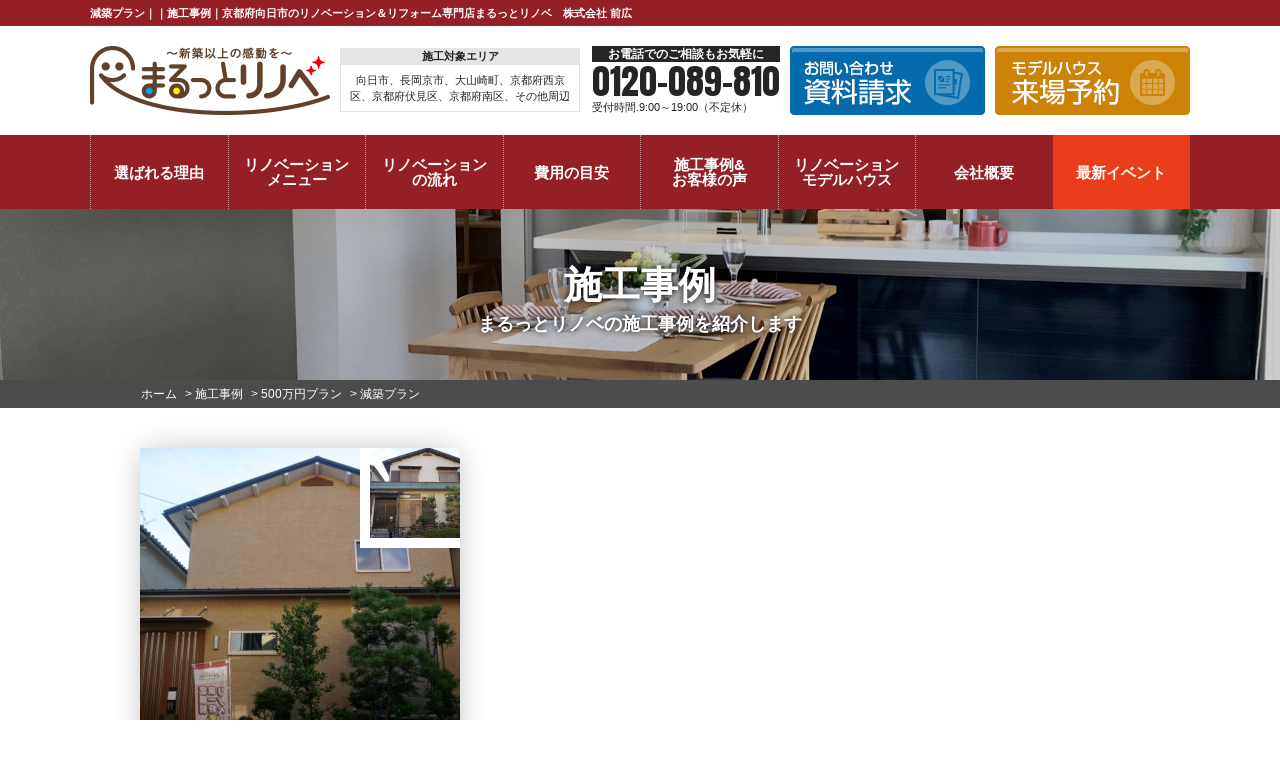

--- FILE ---
content_type: text/html; charset=UTF-8
request_url: https://www.marutto-renove.com/works/works_tax/plan500/menu-500-reduction/
body_size: 11694
content:
<!DOCTYPE HTML>
<html lang="ja">

<head>
    <meta charset="UTF-8">
    <meta name="format-detection" content="telephone=no">

    <!-- ---------- viewport設定 ---------- -->
            <meta name="viewport" content="width=device-width, initial-scale=1.0" />
    
    <!-- ---------- title,desc,keywords設定 ---------- -->
    <title>減築プラン｜｜施工事例｜京都府向日市のリノベーション＆リフォーム専門店まるっとリノベ　株式会社 前広</title>
    <meta name="description" content="減築プランの施工事例です。京都府向日市のリノベーション＆リフォーム専門店まるっとリノベでは、建替えの半額で見た目も性能もまるで新築に。実家のリノベーションや二世帯に応じた間取り変更リフォームもお任せください。">
            <meta name="keywords" content="施工事例,リノベーション,リフォーム,増築,向日市,長岡京市,京都,まるっとリノベ,前広" />
    
    <!-- ---------- CSS設定 ---------- -->

    <!-- font -->
    <link rel="stylesheet" href="https://use.fontawesome.com/releases/v5.5.0/css/all.css" integrity="sha384-B4dIYHKNBt8Bc12p+WXckhzcICo0wtJAoU8YZTY5qE0Id1GSseTk6S+L3BlXeVIU" crossorigin="anonymous">
    <link href="https://fonts.googleapis.com/css?family=Raleway:900" rel="stylesheet">
    <link href="https://fonts.googleapis.com/css?family=Roboto+Condensed:700&display=swap" rel="stylesheet">
    <link rel="preconnect" href="https://fonts.gstatic.com">
    <link href="https://fonts.googleapis.com/css2?family=Noto+Serif+JP:wght@900&display=swap" rel="stylesheet">

    
    <!-- base -->
            <link rel="stylesheet" href="https://www.marutto-renove.com/cms/wp-content/themes/marutto-renove.com/style.css?1741682344" type="text/css" />
    
    <!-- colorbox -->
    
    <!-- ---------- JS設定 ---------- -->

    <!-- common -->
    <script src="https://www.marutto-renove.com/cms/wp-content/themes/marutto-renove.com/js/jquery.js"></script>
    <script src="https://www.marutto-renove.com/cms/wp-content/themes/marutto-renove.com/js/common.js"></script>
    <script src="https://www.marutto-renove.com/cms/wp-content/themes/marutto-renove.com/js/jquery.matchHeight.js"></script>
    <script src="https://www.marutto-renove.com/cms/wp-content/themes/marutto-renove.com/js/ajaxzip3.js"></script>
    <script>
        $(function() {
            $('input[name="your-zip"]').keyup(function(e) {
                AjaxZip3.zip2addr(this, '', 'your-address', 'your-address');
            });
        });
    </script>
    <script>
        $(function() {
            $('#main .comBox .works3 li').matchHeight();
            $('#main .blog ul li').matchHeight();
            $('#main .comPhotoUl li').matchHeight();
            $('.comCaseBox ul li').matchHeight();
            $('.planFeatureBlkBody').matchHeight();
            $('#main .event ul li .txtBox').matchHeight();
        });
    </script>

    <!-- top only -->
    
    
    <!-- staff -->
    
    <!--[if lt IE 9]>
    <script src="https://www.marutto-renove.com/cms/wp-content/themes/marutto-renove.com/js/html5.js"></script>
    <![endif]-->

    
    <!-- Google Tag Manager -->
<script>
  (function(w, d, s, l, i) {
    w[l] = w[l] || [];
    w[l].push({
      'gtm.start': new Date().getTime(),
      event: 'gtm.js'
    });
    var f = d.getElementsByTagName(s)[0],
      j = d.createElement(s),
      dl = l != 'dataLayer' ? '&l=' + l : '';
    j.async = true;
    j.src =
      'https://www.googletagmanager.com/gtm.js?id=' + i + dl;
    f.parentNode.insertBefore(j, f);
  })(window, document, 'script', 'dataLayer', 'GTM-MCVVL6V');
</script>

<!-- 前広様から提供いただいたGTM 25/1/21 -->
<script>
  (function(w, d, s, l, i) {
    w[l] = w[l] || [];
    w[l].push({
      'gtm.start': new Date().getTime(),
      event: 'gtm.js'
    });
    var f = d.getElementsByTagName(s)[0],
      j = d.createElement(s),
      dl = l != 'dataLayer' ? '&l=' + l : '';
    j.async = true;
    j.src =
      'https://www.googletagmanager.com/gtm.js?id=' + i + dl;
    f.parentNode.insertBefore(j, f);
  })(window, document, 'script', 'dataLayer', 'GTM-PH9487H2');
</script>
<!-- End Google Tag Manager -->
    <meta name='robots' content='max-image-preview:large' />
	<style>img:is([sizes="auto" i], [sizes^="auto," i]) { contain-intrinsic-size: 3000px 1500px }</style>
	<script type="text/javascript">
/* <![CDATA[ */
window._wpemojiSettings = {"baseUrl":"https:\/\/s.w.org\/images\/core\/emoji\/15.0.3\/72x72\/","ext":".png","svgUrl":"https:\/\/s.w.org\/images\/core\/emoji\/15.0.3\/svg\/","svgExt":".svg","source":{"concatemoji":"https:\/\/www.marutto-renove.com\/cms\/wp-includes\/js\/wp-emoji-release.min.js?ver=6.7.4"}};
/*! This file is auto-generated */
!function(i,n){var o,s,e;function c(e){try{var t={supportTests:e,timestamp:(new Date).valueOf()};sessionStorage.setItem(o,JSON.stringify(t))}catch(e){}}function p(e,t,n){e.clearRect(0,0,e.canvas.width,e.canvas.height),e.fillText(t,0,0);var t=new Uint32Array(e.getImageData(0,0,e.canvas.width,e.canvas.height).data),r=(e.clearRect(0,0,e.canvas.width,e.canvas.height),e.fillText(n,0,0),new Uint32Array(e.getImageData(0,0,e.canvas.width,e.canvas.height).data));return t.every(function(e,t){return e===r[t]})}function u(e,t,n){switch(t){case"flag":return n(e,"\ud83c\udff3\ufe0f\u200d\u26a7\ufe0f","\ud83c\udff3\ufe0f\u200b\u26a7\ufe0f")?!1:!n(e,"\ud83c\uddfa\ud83c\uddf3","\ud83c\uddfa\u200b\ud83c\uddf3")&&!n(e,"\ud83c\udff4\udb40\udc67\udb40\udc62\udb40\udc65\udb40\udc6e\udb40\udc67\udb40\udc7f","\ud83c\udff4\u200b\udb40\udc67\u200b\udb40\udc62\u200b\udb40\udc65\u200b\udb40\udc6e\u200b\udb40\udc67\u200b\udb40\udc7f");case"emoji":return!n(e,"\ud83d\udc26\u200d\u2b1b","\ud83d\udc26\u200b\u2b1b")}return!1}function f(e,t,n){var r="undefined"!=typeof WorkerGlobalScope&&self instanceof WorkerGlobalScope?new OffscreenCanvas(300,150):i.createElement("canvas"),a=r.getContext("2d",{willReadFrequently:!0}),o=(a.textBaseline="top",a.font="600 32px Arial",{});return e.forEach(function(e){o[e]=t(a,e,n)}),o}function t(e){var t=i.createElement("script");t.src=e,t.defer=!0,i.head.appendChild(t)}"undefined"!=typeof Promise&&(o="wpEmojiSettingsSupports",s=["flag","emoji"],n.supports={everything:!0,everythingExceptFlag:!0},e=new Promise(function(e){i.addEventListener("DOMContentLoaded",e,{once:!0})}),new Promise(function(t){var n=function(){try{var e=JSON.parse(sessionStorage.getItem(o));if("object"==typeof e&&"number"==typeof e.timestamp&&(new Date).valueOf()<e.timestamp+604800&&"object"==typeof e.supportTests)return e.supportTests}catch(e){}return null}();if(!n){if("undefined"!=typeof Worker&&"undefined"!=typeof OffscreenCanvas&&"undefined"!=typeof URL&&URL.createObjectURL&&"undefined"!=typeof Blob)try{var e="postMessage("+f.toString()+"("+[JSON.stringify(s),u.toString(),p.toString()].join(",")+"));",r=new Blob([e],{type:"text/javascript"}),a=new Worker(URL.createObjectURL(r),{name:"wpTestEmojiSupports"});return void(a.onmessage=function(e){c(n=e.data),a.terminate(),t(n)})}catch(e){}c(n=f(s,u,p))}t(n)}).then(function(e){for(var t in e)n.supports[t]=e[t],n.supports.everything=n.supports.everything&&n.supports[t],"flag"!==t&&(n.supports.everythingExceptFlag=n.supports.everythingExceptFlag&&n.supports[t]);n.supports.everythingExceptFlag=n.supports.everythingExceptFlag&&!n.supports.flag,n.DOMReady=!1,n.readyCallback=function(){n.DOMReady=!0}}).then(function(){return e}).then(function(){var e;n.supports.everything||(n.readyCallback(),(e=n.source||{}).concatemoji?t(e.concatemoji):e.wpemoji&&e.twemoji&&(t(e.twemoji),t(e.wpemoji)))}))}((window,document),window._wpemojiSettings);
/* ]]> */
</script>
<link rel='stylesheet' id='sbi_styles-css' href='https://www.marutto-renove.com/cms/wp-content/plugins/instagram-feed/css/sbi-styles.min.css?ver=6.8.0' type='text/css' media='all' />
<style id='wp-emoji-styles-inline-css' type='text/css'>

	img.wp-smiley, img.emoji {
		display: inline !important;
		border: none !important;
		box-shadow: none !important;
		height: 1em !important;
		width: 1em !important;
		margin: 0 0.07em !important;
		vertical-align: -0.1em !important;
		background: none !important;
		padding: 0 !important;
	}
</style>
<link rel='stylesheet' id='wp-block-library-css' href='https://www.marutto-renove.com/cms/wp-includes/css/dist/block-library/style.min.css?ver=6.7.4' type='text/css' media='all' />
<style id='classic-theme-styles-inline-css' type='text/css'>
/*! This file is auto-generated */
.wp-block-button__link{color:#fff;background-color:#32373c;border-radius:9999px;box-shadow:none;text-decoration:none;padding:calc(.667em + 2px) calc(1.333em + 2px);font-size:1.125em}.wp-block-file__button{background:#32373c;color:#fff;text-decoration:none}
</style>
<style id='global-styles-inline-css' type='text/css'>
:root{--wp--preset--aspect-ratio--square: 1;--wp--preset--aspect-ratio--4-3: 4/3;--wp--preset--aspect-ratio--3-4: 3/4;--wp--preset--aspect-ratio--3-2: 3/2;--wp--preset--aspect-ratio--2-3: 2/3;--wp--preset--aspect-ratio--16-9: 16/9;--wp--preset--aspect-ratio--9-16: 9/16;--wp--preset--color--black: #000000;--wp--preset--color--cyan-bluish-gray: #abb8c3;--wp--preset--color--white: #ffffff;--wp--preset--color--pale-pink: #f78da7;--wp--preset--color--vivid-red: #cf2e2e;--wp--preset--color--luminous-vivid-orange: #ff6900;--wp--preset--color--luminous-vivid-amber: #fcb900;--wp--preset--color--light-green-cyan: #7bdcb5;--wp--preset--color--vivid-green-cyan: #00d084;--wp--preset--color--pale-cyan-blue: #8ed1fc;--wp--preset--color--vivid-cyan-blue: #0693e3;--wp--preset--color--vivid-purple: #9b51e0;--wp--preset--gradient--vivid-cyan-blue-to-vivid-purple: linear-gradient(135deg,rgba(6,147,227,1) 0%,rgb(155,81,224) 100%);--wp--preset--gradient--light-green-cyan-to-vivid-green-cyan: linear-gradient(135deg,rgb(122,220,180) 0%,rgb(0,208,130) 100%);--wp--preset--gradient--luminous-vivid-amber-to-luminous-vivid-orange: linear-gradient(135deg,rgba(252,185,0,1) 0%,rgba(255,105,0,1) 100%);--wp--preset--gradient--luminous-vivid-orange-to-vivid-red: linear-gradient(135deg,rgba(255,105,0,1) 0%,rgb(207,46,46) 100%);--wp--preset--gradient--very-light-gray-to-cyan-bluish-gray: linear-gradient(135deg,rgb(238,238,238) 0%,rgb(169,184,195) 100%);--wp--preset--gradient--cool-to-warm-spectrum: linear-gradient(135deg,rgb(74,234,220) 0%,rgb(151,120,209) 20%,rgb(207,42,186) 40%,rgb(238,44,130) 60%,rgb(251,105,98) 80%,rgb(254,248,76) 100%);--wp--preset--gradient--blush-light-purple: linear-gradient(135deg,rgb(255,206,236) 0%,rgb(152,150,240) 100%);--wp--preset--gradient--blush-bordeaux: linear-gradient(135deg,rgb(254,205,165) 0%,rgb(254,45,45) 50%,rgb(107,0,62) 100%);--wp--preset--gradient--luminous-dusk: linear-gradient(135deg,rgb(255,203,112) 0%,rgb(199,81,192) 50%,rgb(65,88,208) 100%);--wp--preset--gradient--pale-ocean: linear-gradient(135deg,rgb(255,245,203) 0%,rgb(182,227,212) 50%,rgb(51,167,181) 100%);--wp--preset--gradient--electric-grass: linear-gradient(135deg,rgb(202,248,128) 0%,rgb(113,206,126) 100%);--wp--preset--gradient--midnight: linear-gradient(135deg,rgb(2,3,129) 0%,rgb(40,116,252) 100%);--wp--preset--font-size--small: 13px;--wp--preset--font-size--medium: 20px;--wp--preset--font-size--large: 36px;--wp--preset--font-size--x-large: 42px;--wp--preset--spacing--20: 0.44rem;--wp--preset--spacing--30: 0.67rem;--wp--preset--spacing--40: 1rem;--wp--preset--spacing--50: 1.5rem;--wp--preset--spacing--60: 2.25rem;--wp--preset--spacing--70: 3.38rem;--wp--preset--spacing--80: 5.06rem;--wp--preset--shadow--natural: 6px 6px 9px rgba(0, 0, 0, 0.2);--wp--preset--shadow--deep: 12px 12px 50px rgba(0, 0, 0, 0.4);--wp--preset--shadow--sharp: 6px 6px 0px rgba(0, 0, 0, 0.2);--wp--preset--shadow--outlined: 6px 6px 0px -3px rgba(255, 255, 255, 1), 6px 6px rgba(0, 0, 0, 1);--wp--preset--shadow--crisp: 6px 6px 0px rgba(0, 0, 0, 1);}:where(.is-layout-flex){gap: 0.5em;}:where(.is-layout-grid){gap: 0.5em;}body .is-layout-flex{display: flex;}.is-layout-flex{flex-wrap: wrap;align-items: center;}.is-layout-flex > :is(*, div){margin: 0;}body .is-layout-grid{display: grid;}.is-layout-grid > :is(*, div){margin: 0;}:where(.wp-block-columns.is-layout-flex){gap: 2em;}:where(.wp-block-columns.is-layout-grid){gap: 2em;}:where(.wp-block-post-template.is-layout-flex){gap: 1.25em;}:where(.wp-block-post-template.is-layout-grid){gap: 1.25em;}.has-black-color{color: var(--wp--preset--color--black) !important;}.has-cyan-bluish-gray-color{color: var(--wp--preset--color--cyan-bluish-gray) !important;}.has-white-color{color: var(--wp--preset--color--white) !important;}.has-pale-pink-color{color: var(--wp--preset--color--pale-pink) !important;}.has-vivid-red-color{color: var(--wp--preset--color--vivid-red) !important;}.has-luminous-vivid-orange-color{color: var(--wp--preset--color--luminous-vivid-orange) !important;}.has-luminous-vivid-amber-color{color: var(--wp--preset--color--luminous-vivid-amber) !important;}.has-light-green-cyan-color{color: var(--wp--preset--color--light-green-cyan) !important;}.has-vivid-green-cyan-color{color: var(--wp--preset--color--vivid-green-cyan) !important;}.has-pale-cyan-blue-color{color: var(--wp--preset--color--pale-cyan-blue) !important;}.has-vivid-cyan-blue-color{color: var(--wp--preset--color--vivid-cyan-blue) !important;}.has-vivid-purple-color{color: var(--wp--preset--color--vivid-purple) !important;}.has-black-background-color{background-color: var(--wp--preset--color--black) !important;}.has-cyan-bluish-gray-background-color{background-color: var(--wp--preset--color--cyan-bluish-gray) !important;}.has-white-background-color{background-color: var(--wp--preset--color--white) !important;}.has-pale-pink-background-color{background-color: var(--wp--preset--color--pale-pink) !important;}.has-vivid-red-background-color{background-color: var(--wp--preset--color--vivid-red) !important;}.has-luminous-vivid-orange-background-color{background-color: var(--wp--preset--color--luminous-vivid-orange) !important;}.has-luminous-vivid-amber-background-color{background-color: var(--wp--preset--color--luminous-vivid-amber) !important;}.has-light-green-cyan-background-color{background-color: var(--wp--preset--color--light-green-cyan) !important;}.has-vivid-green-cyan-background-color{background-color: var(--wp--preset--color--vivid-green-cyan) !important;}.has-pale-cyan-blue-background-color{background-color: var(--wp--preset--color--pale-cyan-blue) !important;}.has-vivid-cyan-blue-background-color{background-color: var(--wp--preset--color--vivid-cyan-blue) !important;}.has-vivid-purple-background-color{background-color: var(--wp--preset--color--vivid-purple) !important;}.has-black-border-color{border-color: var(--wp--preset--color--black) !important;}.has-cyan-bluish-gray-border-color{border-color: var(--wp--preset--color--cyan-bluish-gray) !important;}.has-white-border-color{border-color: var(--wp--preset--color--white) !important;}.has-pale-pink-border-color{border-color: var(--wp--preset--color--pale-pink) !important;}.has-vivid-red-border-color{border-color: var(--wp--preset--color--vivid-red) !important;}.has-luminous-vivid-orange-border-color{border-color: var(--wp--preset--color--luminous-vivid-orange) !important;}.has-luminous-vivid-amber-border-color{border-color: var(--wp--preset--color--luminous-vivid-amber) !important;}.has-light-green-cyan-border-color{border-color: var(--wp--preset--color--light-green-cyan) !important;}.has-vivid-green-cyan-border-color{border-color: var(--wp--preset--color--vivid-green-cyan) !important;}.has-pale-cyan-blue-border-color{border-color: var(--wp--preset--color--pale-cyan-blue) !important;}.has-vivid-cyan-blue-border-color{border-color: var(--wp--preset--color--vivid-cyan-blue) !important;}.has-vivid-purple-border-color{border-color: var(--wp--preset--color--vivid-purple) !important;}.has-vivid-cyan-blue-to-vivid-purple-gradient-background{background: var(--wp--preset--gradient--vivid-cyan-blue-to-vivid-purple) !important;}.has-light-green-cyan-to-vivid-green-cyan-gradient-background{background: var(--wp--preset--gradient--light-green-cyan-to-vivid-green-cyan) !important;}.has-luminous-vivid-amber-to-luminous-vivid-orange-gradient-background{background: var(--wp--preset--gradient--luminous-vivid-amber-to-luminous-vivid-orange) !important;}.has-luminous-vivid-orange-to-vivid-red-gradient-background{background: var(--wp--preset--gradient--luminous-vivid-orange-to-vivid-red) !important;}.has-very-light-gray-to-cyan-bluish-gray-gradient-background{background: var(--wp--preset--gradient--very-light-gray-to-cyan-bluish-gray) !important;}.has-cool-to-warm-spectrum-gradient-background{background: var(--wp--preset--gradient--cool-to-warm-spectrum) !important;}.has-blush-light-purple-gradient-background{background: var(--wp--preset--gradient--blush-light-purple) !important;}.has-blush-bordeaux-gradient-background{background: var(--wp--preset--gradient--blush-bordeaux) !important;}.has-luminous-dusk-gradient-background{background: var(--wp--preset--gradient--luminous-dusk) !important;}.has-pale-ocean-gradient-background{background: var(--wp--preset--gradient--pale-ocean) !important;}.has-electric-grass-gradient-background{background: var(--wp--preset--gradient--electric-grass) !important;}.has-midnight-gradient-background{background: var(--wp--preset--gradient--midnight) !important;}.has-small-font-size{font-size: var(--wp--preset--font-size--small) !important;}.has-medium-font-size{font-size: var(--wp--preset--font-size--medium) !important;}.has-large-font-size{font-size: var(--wp--preset--font-size--large) !important;}.has-x-large-font-size{font-size: var(--wp--preset--font-size--x-large) !important;}
:where(.wp-block-post-template.is-layout-flex){gap: 1.25em;}:where(.wp-block-post-template.is-layout-grid){gap: 1.25em;}
:where(.wp-block-columns.is-layout-flex){gap: 2em;}:where(.wp-block-columns.is-layout-grid){gap: 2em;}
:root :where(.wp-block-pullquote){font-size: 1.5em;line-height: 1.6;}
</style>
<link rel='stylesheet' id='contact-form-7-css' href='https://www.marutto-renove.com/cms/wp-content/plugins/contact-form-7/includes/css/styles.css?ver=6.0.4' type='text/css' media='all' />
<link rel='stylesheet' id='toc-screen-css' href='https://www.marutto-renove.com/cms/wp-content/plugins/table-of-contents-plus/screen.min.css?ver=2411.1' type='text/css' media='all' />
<style id='akismet-widget-style-inline-css' type='text/css'>

			.a-stats {
				--akismet-color-mid-green: #357b49;
				--akismet-color-white: #fff;
				--akismet-color-light-grey: #f6f7f7;

				max-width: 350px;
				width: auto;
			}

			.a-stats * {
				all: unset;
				box-sizing: border-box;
			}

			.a-stats strong {
				font-weight: 600;
			}

			.a-stats a.a-stats__link,
			.a-stats a.a-stats__link:visited,
			.a-stats a.a-stats__link:active {
				background: var(--akismet-color-mid-green);
				border: none;
				box-shadow: none;
				border-radius: 8px;
				color: var(--akismet-color-white);
				cursor: pointer;
				display: block;
				font-family: -apple-system, BlinkMacSystemFont, 'Segoe UI', 'Roboto', 'Oxygen-Sans', 'Ubuntu', 'Cantarell', 'Helvetica Neue', sans-serif;
				font-weight: 500;
				padding: 12px;
				text-align: center;
				text-decoration: none;
				transition: all 0.2s ease;
			}

			/* Extra specificity to deal with TwentyTwentyOne focus style */
			.widget .a-stats a.a-stats__link:focus {
				background: var(--akismet-color-mid-green);
				color: var(--akismet-color-white);
				text-decoration: none;
			}

			.a-stats a.a-stats__link:hover {
				filter: brightness(110%);
				box-shadow: 0 4px 12px rgba(0, 0, 0, 0.06), 0 0 2px rgba(0, 0, 0, 0.16);
			}

			.a-stats .count {
				color: var(--akismet-color-white);
				display: block;
				font-size: 1.5em;
				line-height: 1.4;
				padding: 0 13px;
				white-space: nowrap;
			}
		
</style>
<link rel='stylesheet' id='fancybox-css' href='https://www.marutto-renove.com/cms/wp-content/plugins/easy-fancybox/fancybox/1.5.4/jquery.fancybox.min.css?ver=6.7.4' type='text/css' media='screen' />
<style id='fancybox-inline-css' type='text/css'>
#fancybox-outer{background:#ffffff}#fancybox-content{background:#ffffff;border-color:#ffffff;color:#000000;}#fancybox-title,#fancybox-title-float-main{color:#fff}
</style>
<link rel='stylesheet' id='wp-pagenavi-css' href='https://www.marutto-renove.com/cms/wp-content/plugins/wp-pagenavi/pagenavi-css.css?ver=2.70' type='text/css' media='all' />
<script type="text/javascript" src="https://www.marutto-renove.com/cms/wp-includes/js/jquery/jquery.min.js?ver=3.7.1" id="jquery-core-js"></script>
<script type="text/javascript" src="https://www.marutto-renove.com/cms/wp-includes/js/jquery/jquery-migrate.min.js?ver=3.4.1" id="jquery-migrate-js"></script>
<link rel="https://api.w.org/" href="https://www.marutto-renove.com/wp-json/" /><link rel="icon" href="https://www.marutto-renove.com/cms/wp-content/uploads/2021/01/cropped-favicon-32x32.png" sizes="32x32" />
<link rel="icon" href="https://www.marutto-renove.com/cms/wp-content/uploads/2021/01/cropped-favicon-192x192.png" sizes="192x192" />
<link rel="apple-touch-icon" href="https://www.marutto-renove.com/cms/wp-content/uploads/2021/01/cropped-favicon-180x180.png" />
<meta name="msapplication-TileImage" content="https://www.marutto-renove.com/cms/wp-content/uploads/2021/01/cropped-favicon-270x270.png" />
</head>






<body data-rsssl=1 class="drawer drawer--right" id="works" ontouchstart="">
    <!-- Google Tag Manager (noscript) -->
    <noscript><iframe src="https://www.googletagmanager.com/ns.html?id=GTM-MCVVL6V"
            height="0" width="0" style="display:none;visibility:hidden"></iframe></noscript>

    <!-- 前広様から提供いただいたGTM 25/1/21 -->
    <noscript><iframe src="https://www.googletagmanager.com/ns.html?id=GTM-PH9487H2"
            height="0" width="0" style="display:none;visibility:hidden"></iframe></noscript>
    <!-- End Google Tag Manager (noscript) -->

            <div id="container" >
            <header id="gHeader">
                <div class="topHBox">
                                            <h1>減築プラン｜｜施工事例｜京都府向日市のリノベーション＆リフォーム専門店まるっとリノベ　株式会社 前広</h1>
                                    </div>
                <div class="hBox clearfix">
                    <div class="logo">
                        <a href="https://www.marutto-renove.com">
                                                                                            <img src="https://www.marutto-renove.com/cms/wp-content/uploads/2021/01/logo.png" alt="株式会社 前広" />
                                                    </a>
                    </div>
                                            <div class="area">
                            <p>施工対象エリア</p>
                            <p>向日市、長岡京市、大山崎町、京都府西京区、京都府伏見区、京都府南区、その他周辺</p>
                        </div>
                                        <div class="hInner">
                        <div class="hTel">
                            <p class="bg">お電話でのご相談もお気軽に</p>
                            <p class="tel"><a href="tel:0120-089-810">0120-089-810</a></p>
                            <p class="date">受付時間.9:00～19:00（不定休）</p>
                        </div>
                        <ul class="clearfix">
                            <li><a href="https://www.marutto-renove.com/request/"><img src="https://www.marutto-renove.com/cms/wp-content/themes/marutto-renove.com/img/common/h_link02.png" alt="お問い合わせ資料請求"></a></li>
                            <li><a href="https://www.marutto-renove.com/modelhouse/"><img src="https://www.marutto-renove.com/cms/wp-content/themes/marutto-renove.com/img/common/h_link01.png" alt="モデルハウス来場予約"></a></li>
                        </ul>
                    </div>

                    
                </div>

                	<nav id="gNavi">
		<ul class="clearfix">
			<li>
				<a href="https://www.marutto-renove.com/reason/earthquake/"><span><span class="gLink">選ばれる理由</span></span></a>
				<ul class="subNavi">
					<li><a href="https://www.marutto-renove.com/modelhouse/">モデルハウス<br>が見れる</a></li>
					<li><a href="https://www.marutto-renove.com/reason/earthquake/">耐震性能2倍</a></li>
					<li><a href="https://www.marutto-renove.com/reason/insulation/">断熱性能2倍</a></li>
					<li><a href="https://www.marutto-renove.com/reason/closet/">収納性能2倍</a></li>
					<li><a href="https://www.marutto-renove.com/faq/">よくある質問</a></li>
				</ul>
			</li>
			<li>
				<a href="https://www.marutto-renove.com/plan500/"><span><span class="gLink">リノベーション<br>メニュー</span></span></a>
				<ul class="subNavi">
					<li class="bg">
						<a href="https://www.marutto-renove.com/plan500/">500万円プラン</a>
						<ul class="navi">
							<li><a href="https://www.marutto-renove.com/plan500/menu-500-all/">全面改築パック</a></li>
							<li><a href="https://www.marutto-renove.com/plan500/menu-500-add/">増築プラン</a></li>
							<li><a href="https://www.marutto-renove.com/plan500/menu-500-reduction/">減築プラン</a></li>
						</ul>
					</li>
					<li class="bg">
						<a href="https://www.marutto-renove.com/plan1000">1000万円プラン</a>
						<ul class="navi">
							<li><a href="https://www.marutto-renove.com/plan1000/menu-1000-full/">フルリノベーション</a></li>
							<li><a href="https://www.marutto-renove.com/plan1000/menu-1000-seismic/">耐震リノベーション</a></li>
							<li><a href="https://www.marutto-renove.com/plan1000/menu-1000-insulation/">断熱リノベーション</a></li>
						</ul>
					</li>
					<li class="bg">
						<a href="https://www.marutto-renove.com/plan1500/">1500万円プラン</a>
						<ul class="navi">
							<li><a href="https://www.marutto-renove.com/plan1500/menu-1500-full/">大型フルリノベーション</a></li>
							<li><a href="https://www.marutto-renove.com/plan1500/menu-1500-twohouse/">二世帯リノベーション</a></li>
							<li><a href="https://www.marutto-renove.com/plan1500/menu-1500-seismic/">耐震リノベーション</a></li>
							<li><a href="https://www.marutto-renove.com/plan1500/menu-1500-insulation/">断熱リノベーション</a></li>
						</ul>
					</li>
				</ul>
			</li>
			<li>
				<a href="https://www.marutto-renove.com/flow/"><span><span class="gLink">リノベーション<br>の流れ</span></span></a>
				<ul class="subNavi">
					<li><a href="https://www.marutto-renove.com/flow/">リノベーションの流れ</a></li>
					<li><a href="https://www.marutto-renove.com/seminar/">家づくりカフェ</a></li>
					<li><a href="https://www.marutto-renove.com/diagnosis/">建物調査の必要性</a></li>
					<li><a href="https://www.marutto-renove.com/diagnosis/yukashita/">床下調査</a></li>
					<li><a href="https://www.marutto-renove.com/diagnosis/koyaura/">小屋裏調査</a></li>
					<li><a href="https://www.marutto-renove.com/diagnosis/gaiheki/">外壁調査</a></li>
					<li><a href="https://www.marutto-renove.com/diagnosis/yane/">屋根調査</a></li>
					<li><a href="https://www.marutto-renove.com/diagnosis/earthquake/">耐震診断</a></li>
					<li><a href="https://www.marutto-renove.com/diagnosis/insulation/">断熱・省エネ診断</a></li>
				</ul>
			</li>
			<li>
				<a href="https://www.marutto-renove.com/cost/"><span><span class="gLink">費用の目安</span></span></a>
				<ul class="subNavi">
					<li><a href="https://www.marutto-renove.com/cost/">建て替え比較</a></li>
					<li><a href="https://www.marutto-renove.com/cost/loan/">ローン</a></li>
					<li><a href="https://www.marutto-renove.com/cost/subsidy/">補助金・減税</a></li>
				</ul>
			</li>
			<li>
				<a href="#"><span><span class="gLink">施工事例&amp;<br>お客様の声</span></span></a>
				<ul class="subNavi">
					<li><a href="https://www.marutto-renove.com/works/">施工事例集</a></li>
					<li><a href="https://www.marutto-renove.com/voicem/">施工事例動画</a></li>
					<li><a href="https://www.marutto-renove.com/voice/">お客様の声</a></li>
					<li><a href="https://www.marutto-renove.com/voicem/">動画インタビュー</a></li>
				</ul>
			</li>
			<li>
				<a href="https://www.marutto-renove.com/modelhouse/"><span><span class="gLink">リノベーション<br>モデルハウス</span></span></a>
			</li>
			<li>
				<a href="https://www.marutto-renove.com/corporate/"><span><span class="gLink">会社概要</span></span></a>
				<ul class="subNavi">
					<li><a href="https://www.marutto-renove.com/corporate/">会社紹介</a></li>
					<li><a href="https://www.marutto-renove.com/staff/">スタッフ紹介</a></li>
				</ul>
			</li>
			<li>
				<a href="https://www.marutto-renove.com/event/">最新イベント</a>
			</li>
		</ul>
	</nav>






            </header>
        <div class="pageTitle">
	<h2><span>施工事例</span>まるっとリノベの施工事例を紹介します</h2>
</div>
<div id="pagePath">
	<ul>
	<!-- Breadcrumb NavXT 7.4.1 -->
<span property="itemListElement" typeof="ListItem"><a property="item" typeof="WebPage" title="京都府向日市のリノベーション＆リフォーム専門店まるっとリノベ　株式会社 前広へ移動" href="https://www.marutto-renove.com" class="home"><span property="name">ホーム</span></a><meta property="position" content="1"></span> &gt; <span property="itemListElement" typeof="ListItem"><a property="item" typeof="WebPage" title="施工事例へ移動" href="https://www.marutto-renove.com/works/" class="archive post-works-archive"><span property="name">施工事例</span></a><meta property="position" content="2"></span> &gt; <span property="itemListElement" typeof="ListItem"><a property="item" typeof="WebPage" title="Go to the 500万円プラン カテゴリー archives." href="https://www.marutto-renove.com/works/works_tax/plan500/" class="taxonomy works_tax"><span property="name">500万円プラン</span></a><meta property="position" content="3"></span> &gt; <span property="itemListElement" typeof="ListItem"><span property="name">減築プラン</span><meta property="position" content="4"></span>	</ul>
</div>
<section id="main">
	<div class="works">
		<div class="comBox">
						<ul class="comPhotoUl clearfix">
								<li>
					<div class="photo">
												<a href="https://www.marutto-renove.com/works/4896/">
														<img src="https://www.marutto-renove.com/cms/wp-content/uploads/2022/06/DSC09324-320x320.jpg" />
						</a>
																		<span class="before">
														<a href="https://www.marutto-renove.com/works/4896/">
																<img src="https://www.marutto-renove.com/cms/wp-content/uploads/2022/06/DSC05727-320x320.jpg" />
							</a>
													</span>
					</div>
					<div class="inner">
						<p class="ttl">T様邸まるっとリノベーション工事</p>
						<p class="title">
																					<span>フルリフォーム</span><span>断熱リフォーム</span><span>耐震リフォーム</span><span>減築プラン</span><span>耐震リフォーム</span><span>断熱リフォーム</span><span>1500万円プラン</span>													</p>
						<p class="txt">京都府長岡京市 T様</p>
						<div class="comLink"><a href="https://www.marutto-renove.com/works/4896/">&gt;&gt; 続きはこちら &lt;&lt;</a></div>
					</div>
				</li>
							</ul>
						<div class='wp-pagenavi' role='navigation'>
<span class='pages'>1 / 1</span><span aria-current='page' class='current'>1</span>
</div>			
			<div class="categoryBox">
				<p>施工事例カテゴリー</p>
				<ul class="category">
						<li class="cat-item cat-item-7 current-cat-parent current-cat-ancestor"><a href="https://www.marutto-renove.com/works/works_tax/plan500/">500万円プラン</a>
<ul class='children'>
	<li class="cat-item cat-item-36"><a href="https://www.marutto-renove.com/works/works_tax/plan500/menu-500-water/">水回りリノベーション</a>
</li>
	<li class="cat-item cat-item-24"><a href="https://www.marutto-renove.com/works/works_tax/plan500/menu-500-all/">全面改築パック</a>
</li>
	<li class="cat-item cat-item-25"><a href="https://www.marutto-renove.com/works/works_tax/plan500/menu-500-add/">増築プラン</a>
</li>
	<li class="cat-item cat-item-26 current-cat"><a aria-current="page" href="https://www.marutto-renove.com/works/works_tax/plan500/menu-500-reduction/">減築プラン</a>
</li>
</ul>
</li>
	<li class="cat-item cat-item-23"><a href="https://www.marutto-renove.com/works/works_tax/plan1000/">1000万円プラン</a>
<ul class='children'>
	<li class="cat-item cat-item-41"><a href="https://www.marutto-renove.com/works/works_tax/plan1000/menu-1000-marumaru/">まるまるリフォーム</a>
</li>
	<li class="cat-item cat-item-27"><a href="https://www.marutto-renove.com/works/works_tax/plan1000/menu-1000-full/">フルリフォーム</a>
</li>
	<li class="cat-item cat-item-30"><a href="https://www.marutto-renove.com/works/works_tax/plan1000/menu-1000-twohouse/">二世帯リフォーム</a>
</li>
	<li class="cat-item cat-item-28"><a href="https://www.marutto-renove.com/works/works_tax/plan1000/menu-1000-seismic/">耐震リフォーム</a>
</li>
	<li class="cat-item cat-item-29"><a href="https://www.marutto-renove.com/works/works_tax/plan1000/menu-1000-insulation/">断熱リフォーム</a>
</li>
</ul>
</li>
	<li class="cat-item cat-item-37"><a href="https://www.marutto-renove.com/works/works_tax/plan1500/">1500万円プラン</a>
<ul class='children'>
	<li class="cat-item cat-item-86"><a href="https://www.marutto-renove.com/works/works_tax/plan1500/%e3%83%95%e3%83%ab%e3%83%aa%e3%83%95%e3%82%a9%e3%83%bc%e3%83%a0/">フルリフォーム</a>
</li>
	<li class="cat-item cat-item-54"><a href="https://www.marutto-renove.com/works/works_tax/plan1500/menu-1500-insulation/">断熱リフォーム</a>
</li>
	<li class="cat-item cat-item-53"><a href="https://www.marutto-renove.com/works/works_tax/plan1500/menu-1500-seismic/">耐震リフォーム</a>
</li>
	<li class="cat-item cat-item-52"><a href="https://www.marutto-renove.com/works/works_tax/plan1500/menu-1500-twohouse/">二世帯リフォーム</a>
</li>
	<li class="cat-item cat-item-51"><a href="https://www.marutto-renove.com/works/works_tax/plan1500/menu-1500-full/">大型フルリフォーム</a>
</li>
</ul>
</li>
				</ul>
			</div>
		</div>
	</div>
</section>
	<footer id="gFooter">
		


			


							<ul class="comUl bnr-small clearfix">
					<li>
						<a href="https://www.marutto-renove.com/event/">
							<img src="https://www.marutto-renove.com/cms/wp-content/themes/marutto-renove.com/img/common/f_link03.png" alt="最新イベント情報 詳しくはこちらをクリック">
						</a>
					</li>
					<li>
						<a href="https://www.marutto-renove.com/request/">
							<img src="https://www.marutto-renove.com/cms/wp-content/themes/marutto-renove.com/img/common/f_link02.png" alt="お問い合わせ資料請求 詳しくはこちらをクリック">
						</a>
					</li>
					<li>
						<a href="https://www.marutto-renove.com/modelhouse/">
							<img src="https://www.marutto-renove.com/cms/wp-content/themes/marutto-renove.com/img/common/f_link01.png" alt="来場予約キャンペーン 詳しくはこちらをクリック!!">
						</a>
					</li>
				</ul>
			


		


					<div class="fInner">
				<ul class="fNavi clearfix">
					<li>
						<p>選ばれる理由</p>
						<ul>
							<li><a href="https://www.marutto-renove.com/reason/earthquake/">－耐震</a></li>
							<li><a href="https://www.marutto-renove.com/reason/insulation/">－断熱</a></li>
							<li><a href="https://www.marutto-renove.com/reason/closet/">－収納</a></li>
						</ul>
						<p>リノベーションメニュー</p>
						<ul>
							<li><a href="https://www.marutto-renove.com/menu/plan500/">－500万円プラン</a></li>
							<li><a href="https://www.marutto-renove.com/menu/plan1000/">－1000万円プラン</a></li>
							<li><a href="https://www.marutto-renove.com/menu/plan1500/">－1500万円プラン</a></li>
						</ul>
					</li>
					<li>
						<p>リノベーションの流れ</p>
						<ul>
							<li><a href="https://www.marutto-renove.com/flow/">－リノベーションの流れ</a></li>
							<li><a href="https://www.marutto-renove.com/seminar/">－家づくりカフェ</a></li>
						</ul>
						<p><a href="https://www.marutto-renove.com/diagnosis/">建物調査の必要性</a></p>
						<ul>
							<li><a href="https://www.marutto-renove.com/diagnosis/yukashita/">－床下調査</a></li>
							<li><a href="https://www.marutto-renove.com/diagnosis/koyaura/">－小屋裏調査</a></li>
							<li><a href="https://www.marutto-renove.com/diagnosis/gaiheki/">－外壁調査</a></li>
							<li><a href="https://www.marutto-renove.com/diagnosis/yane/">－屋根調査</a></li>
							<li><a href="https://www.marutto-renove.com/diagnosis/earthquake/">－耐震診断</a></li>
							<li><a href="https://www.marutto-renove.com/diagnosis/insulation/">－断熱・省エネ診断</a></li>
						</ul>
					</li>
					<li>
						<p>費用</p>
						<ul>
							<li><a href="https://www.marutto-renove.com/cost/">－建て替え比較</a></li>
							<li><a href="https://www.marutto-renove.com/cost/loan/">－ローン</a></li>
							<li><a href="https://www.marutto-renove.com/cost/subsidy/">－補助金・減税</a></li>
						</ul>
						<p>お客様の声</p>
						<ul>
							<li><a href="https://www.marutto-renove.com/voicem/">－動画インタビュー</a></li>
							<li><a href="https://www.marutto-renove.com/voice/">－お客様の声</a></li>
						</ul>
					</li>
					<li>
						<p>会社情報</p>
						<ul>
							<li><a href="https://www.marutto-renove.com/corporate/">－会社紹介</a></li>
							<li><a href="https://www.marutto-renove.com/staff/">－スタッフ紹介</a></li>
							<li><a href="https://www.marutto-renove.com/faq/">－よくある質問</a></li>
						</ul>
						<p><a href="https://www.marutto-renove.com/works/">施工事例</a></p>
						<p><a href="https://www.marutto-renove.com/event/">イベント情報</a></p>
						<p><a href="https://www.marutto-renove.com/blog/">リノベーションブログ</a></p>
						<p><a href="https://www.marutto-renove.com/modelhouse/">モデルハウス</a></p>
						<p><a href="https://www.marutto-renove.com/request/">資料請求</a></p>
					</li>
				</ul>
			</div>
		


		<div class="fBox">
			<div class="fSub clearfix">
				<div class="fLogo">
					<a href="https://www.marutto-renove.com">
																				<img src="https://www.marutto-renove.com/cms/wp-content/uploads/2021/01/logo.png" alt="株式会社 前広" />
											</a>
									</div>
				<div class="fInfo">
					<span>京都府向日市のリノベーション＆リフォーム専門店　まるっとリノベ　株式会社 前広</span>
					本社住所:京都府向日市上植野町桑原6-4<br>
					TEL:<a href="tel:0120-089-810">0120-089-810</a>
					　FAX:075-924-0114　
										<br>受付時間:9:00～19:00（不定休）<br>
					施工対象エリア:向日市、長岡京市、大山崎町、京都府西京区、京都府伏見区、京都府南区、その他周辺					<p class="copyright">Copyright &copy; 2026 株式会社 前広. All rights reserved.</p>
				</div>
											</div>
		</div>



					<div class="fBtm">
				<div class="fSub clearfix">
					<ul class="clearfix">
						<li>
							<a href="https://www.marutto-renove.com/event/">
								<img src="https://www.marutto-renove.com/cms/wp-content/themes/marutto-renove.com/img/common/f_link04.png" alt="期間限定！最新イベント">
							</a>
						</li>
						<li>
							<a href="https://www.marutto-renove.com/request/">
								<img src="https://www.marutto-renove.com/cms/wp-content/themes/marutto-renove.com/img/common/f_link06.png" alt="迷ったら資料請求">
							</a>
						</li>
						<li>
							<a href="https://www.marutto-renove.com/modelhouse/">
								<img src="https://www.marutto-renove.com/cms/wp-content/themes/marutto-renove.com/img/common/f_link05.png" alt="お気軽にお越しください！モデルハウス来場予約">
							</a>
						</li>
					</ul>
					<div class="fTel">
						<p class="bg"><span>お電話でのご相談もお気軽に</span></p>
						<p class="tel"><a href="tel:0120-089-810">0120-089-810</a></p>
						<p class="date">受付時間.9:00～19:00（不定休）</p>
					</div>
					<div class="top"><a href="#gHeader"><img src="https://www.marutto-renove.com/cms/wp-content/themes/marutto-renove.com/img/common/page_top.png" alt="PAGETOP"></a></div>
				</div>
			</div>
		


	</footer>
	</div>



<!-- Instagram Feed JS -->
<script type="text/javascript">
var sbiajaxurl = "https://www.marutto-renove.com/cms/wp-admin/admin-ajax.php";
</script>
<script type="text/javascript" src="https://www.marutto-renove.com/cms/wp-includes/js/dist/hooks.min.js?ver=4d63a3d491d11ffd8ac6" id="wp-hooks-js"></script>
<script type="text/javascript" src="https://www.marutto-renove.com/cms/wp-includes/js/dist/i18n.min.js?ver=5e580eb46a90c2b997e6" id="wp-i18n-js"></script>
<script type="text/javascript" id="wp-i18n-js-after">
/* <![CDATA[ */
wp.i18n.setLocaleData( { 'text direction\u0004ltr': [ 'ltr' ] } );
/* ]]> */
</script>
<script type="text/javascript" src="https://www.marutto-renove.com/cms/wp-content/plugins/contact-form-7/includes/swv/js/index.js?ver=6.0.4" id="swv-js"></script>
<script type="text/javascript" id="contact-form-7-js-translations">
/* <![CDATA[ */
( function( domain, translations ) {
	var localeData = translations.locale_data[ domain ] || translations.locale_data.messages;
	localeData[""].domain = domain;
	wp.i18n.setLocaleData( localeData, domain );
} )( "contact-form-7", {"translation-revision-date":"2025-02-18 07:36:32+0000","generator":"GlotPress\/4.0.1","domain":"messages","locale_data":{"messages":{"":{"domain":"messages","plural-forms":"nplurals=1; plural=0;","lang":"ja_JP"},"This contact form is placed in the wrong place.":["\u3053\u306e\u30b3\u30f3\u30bf\u30af\u30c8\u30d5\u30a9\u30fc\u30e0\u306f\u9593\u9055\u3063\u305f\u4f4d\u7f6e\u306b\u7f6e\u304b\u308c\u3066\u3044\u307e\u3059\u3002"],"Error:":["\u30a8\u30e9\u30fc:"]}},"comment":{"reference":"includes\/js\/index.js"}} );
/* ]]> */
</script>
<script type="text/javascript" id="contact-form-7-js-before">
/* <![CDATA[ */
var wpcf7 = {
    "api": {
        "root": "https:\/\/www.marutto-renove.com\/wp-json\/",
        "namespace": "contact-form-7\/v1"
    }
};
/* ]]> */
</script>
<script type="text/javascript" src="https://www.marutto-renove.com/cms/wp-content/plugins/contact-form-7/includes/js/index.js?ver=6.0.4" id="contact-form-7-js"></script>
<script type="text/javascript" id="toc-front-js-extra">
/* <![CDATA[ */
var tocplus = {"visibility_show":"show","visibility_hide":"hide","width":"Auto"};
/* ]]> */
</script>
<script type="text/javascript" src="https://www.marutto-renove.com/cms/wp-content/plugins/table-of-contents-plus/front.min.js?ver=2411.1" id="toc-front-js"></script>
<script type="text/javascript" src="https://www.marutto-renove.com/cms/wp-content/plugins/easy-fancybox/vendor/purify.min.js?ver=6.7.4" id="fancybox-purify-js"></script>
<script type="text/javascript" src="https://www.marutto-renove.com/cms/wp-content/plugins/easy-fancybox/fancybox/1.5.4/jquery.fancybox.min.js?ver=6.7.4" id="jquery-fancybox-js"></script>
<script type="text/javascript" id="jquery-fancybox-js-after">
/* <![CDATA[ */
var fb_timeout, fb_opts={'autoScale':true,'showCloseButton':true,'width':560,'height':340,'margin':20,'pixelRatio':'false','padding':10,'centerOnScroll':false,'enableEscapeButton':true,'speedIn':300,'speedOut':300,'overlayShow':true,'hideOnOverlayClick':true,'overlayColor':'#000','overlayOpacity':0.6,'minViewportWidth':320,'minVpHeight':320,'disableCoreLightbox':'true','enableBlockControls':'true','fancybox_openBlockControls':'true' };
if(typeof easy_fancybox_handler==='undefined'){
var easy_fancybox_handler=function(){
jQuery([".nolightbox","a.wp-block-file__button","a.pin-it-button","a[href*='pinterest.com\/pin\/create']","a[href*='facebook.com\/share']","a[href*='twitter.com\/share']"].join(',')).addClass('nofancybox');
jQuery('a.fancybox-close').on('click',function(e){e.preventDefault();jQuery.fancybox.close()});
/* IMG */
						var unlinkedImageBlocks=jQuery(".wp-block-image > img:not(.nofancybox,figure.nofancybox>img)");
						unlinkedImageBlocks.wrap(function() {
							var href = jQuery( this ).attr( "src" );
							return "<a href='" + href + "'></a>";
						});
var fb_IMG_select=jQuery('a[href*=".jpg" i]:not(.nofancybox,li.nofancybox>a,figure.nofancybox>a),area[href*=".jpg" i]:not(.nofancybox),a[href*=".png" i]:not(.nofancybox,li.nofancybox>a,figure.nofancybox>a),area[href*=".png" i]:not(.nofancybox),a[href*=".webp" i]:not(.nofancybox,li.nofancybox>a,figure.nofancybox>a),area[href*=".webp" i]:not(.nofancybox),a[href*=".jpeg" i]:not(.nofancybox,li.nofancybox>a,figure.nofancybox>a),area[href*=".jpeg" i]:not(.nofancybox)');
fb_IMG_select.addClass('fancybox image');
var fb_IMG_sections=jQuery('.gallery,.wp-block-gallery,.tiled-gallery,.wp-block-jetpack-tiled-gallery,.ngg-galleryoverview,.ngg-imagebrowser,.nextgen_pro_blog_gallery,.nextgen_pro_film,.nextgen_pro_horizontal_filmstrip,.ngg-pro-masonry-wrapper,.ngg-pro-mosaic-container,.nextgen_pro_sidescroll,.nextgen_pro_slideshow,.nextgen_pro_thumbnail_grid,.tiled-gallery');
fb_IMG_sections.each(function(){jQuery(this).find(fb_IMG_select).attr('rel','gallery-'+fb_IMG_sections.index(this));});
jQuery('a.fancybox,area.fancybox,.fancybox>a').each(function(){jQuery(this).fancybox(jQuery.extend(true,{},fb_opts,{'transition':'elastic','transitionIn':'elastic','transitionOut':'elastic','opacity':false,'hideOnContentClick':false,'titleShow':true,'titlePosition':'over','titleFromAlt':true,'showNavArrows':true,'enableKeyboardNav':true,'cyclic':false,'mouseWheel':'true','changeSpeed':250,'changeFade':300}))});
};};
var easy_fancybox_auto=function(){setTimeout(function(){jQuery('a#fancybox-auto,#fancybox-auto>a').first().trigger('click')},1000);};
jQuery(easy_fancybox_handler);jQuery(document).on('post-load',easy_fancybox_handler);
jQuery(easy_fancybox_auto);
/* ]]> */
</script>
<script type="text/javascript" src="https://www.marutto-renove.com/cms/wp-content/plugins/easy-fancybox/vendor/jquery.easing.min.js?ver=1.4.1" id="jquery-easing-js"></script>
<script type="text/javascript" src="https://www.marutto-renove.com/cms/wp-content/plugins/easy-fancybox/vendor/jquery.mousewheel.min.js?ver=3.1.13" id="jquery-mousewheel-js"></script>

</body>

</html>

--- FILE ---
content_type: text/css
request_url: https://www.marutto-renove.com/cms/wp-content/themes/marutto-renove.com/style.css?1741682344
body_size: 30171
content:
@charset "utf-8";
/*
Theme Name: marutto-renove.com
Theme URI: null
Description: Description
Author: Shunc - WXJ
Version: 1.0
*/
@import url('https://fonts.googleapis.com/css?family=Anton');

/*------------------------------------------------------------
	デフォルトスタイル
------------------------------------------------------------*/

html, body, div, span, applet, object, iframe,
h1, h2, h3, h4, h5, h6, p, blockquote, pre,
a, abbr, acronym, address, big, cite, code,
del, dfn, em, font, img, ins, kbd, q, s, samp,
small, strike, strong, sub, sup, tt, var,
b, u, i, center,
dl, dt, dd, ol, ul, li,
fieldset, form, label, legend,
table, caption, tbody, tfoot, thead, tr, th, td { margin: 0; padding: 0; background: transparent; border: 0; outline: 0; font-size: 1em; }
body { font-size: 62.5%; }
body,
table,
input, textarea, select, option { font-family: Quicksand, 游ゴシック体, "Yu Gothic", YuGothic, "ヒラギノ角ゴシック Pro", "Hiragino Kaku Gothic Pro", メイリオ, Meiryo, Osaka, "ＭＳ Ｐゴシック", "MS PGothic", sans-serif; }
article, aside, canvas, details, figcaption, figure,
footer, header, hgroup, menu, nav, section, summary { display: block; }
ol, ul { list-style: none; }
blockquote, q { quotes: none; }
:focus { outline: 0; }
ins { text-decoration: none; }
del { text-decoration: line-through; }
img { vertical-align: top; }

a,
a:link { color: #252525; text-decoration: none; }
a:visited { color: #252525; }
a:hover { color: #252525; }
a:active { color: #252525; }

.txt img.emoji { display: none !important; }
img.alpha:hover { opacity: 0.7; }
.spOnly { display:none; }

img.resp { width:100%; height:auto; }

/*------------------------------------------------------------
	書式設定
------------------------------------------------------------*/
/* テキストの位置 */
.taLeft { text-align: left !important; }
.taCenter { text-align: center !important; }
.taRight { text-align: right !important; }

/* フォントの大きさ（プラス） */
.fsP1 { font-size: 1.08em !important; }
.fsP2 { font-size: 1.16em !important; }
.fsP3 { font-size: 1.24em !important; }
.fsP4 { font-size: 1.32em !important; }
.fsP5 { font-size: 1.4em !important; }

/* フォントの大きさ（マイナス） */
.fsM1 { font-size: 0.92em !important; }
.fsM2 { font-size: 0.84em !important; }
.fsM3 { font-size: 0.76em !important; }
.fsM4 { font-size: 0.68em !important; }
.fsM5 { font-size: 0.6em !important; }

/* フォントの太さ */
.fwNormal { font-weight: normal !important; }
.fwBold { font-weight: bold !important; }

/*------------------------------------------------------------
	微調整用クラス（※多用しないこと）
------------------------------------------------------------*/
.mt0 { margin-top: 0 !important; }
.mb0 { margin-bottom: 0 !important; }
.mt20 { margin-top: 20px !important; }
.mt30 { margin-top: 30px !important; }
.mt40 { margin-top: 40px !important; }
.mt45 { margin-top: 45px !important; }
.mb40 { margin-bottom: 40px !important; }

/* 余白 */
.pt40 { padding-top: 40px; }

/*------------------------------------------------------------
	汎用スタイル
------------------------------------------------------------*/
* html .clearfix { zoom: 1; }
*+html .clearfix { zoom: 1; }
.clearfix:after { height: 0; visibility: hidden; content: "."; display: block; clear: both; }

/*------------------------------------------------------------
	レイアウト
------------------------------------------------------------*/
body {
	min-width: 1200px;
    /* background: white; */
    /* background-image: url(img/common/bg_stone.png); */
    background-color: #fff;
	font-family: Quicksand, 游ゴシック体, "Yu Gothic", YuGothic, "ヒラギノ角ゴシック Pro", "Hiragino Kaku Gothic Pro", メイリオ, Meiryo, Osaka, "ＭＳ Ｐゴシック", "MS PGothic", sans-serif;
	color: #252525;
	font-size: 18px;
	line-height: 1.5;
	text-size-adjust: none;
	-webkit-text-size-adjust: none;
	font-weight: normal;
}

#container {
	padding-bottom: 100px;
	text-align: left;
}

#main {
}

a[href^="tel:"] {
	cursor: default;
	pointer-events: none;
}

.sp {
	display: none !important;
}

/*------------------------------------------------------------
	ヘッダー
------------------------------------------------------------*/

#gHeader {}
#gHeader .topHBox {
	margin-bottom: 20px;
	padding: 5px 0;
	background: #941f24;
	color: #fff;
}
#gHeader .topHBox h1 {
	margin: 0 auto;
	font-size: 11px;
	font-weight: bold;
	width: 1100px;
}
#gHeader .hBox {
	margin: 0 auto 20px auto;
	width: 1100px;
}
#gHeader .hBox .logo {
	float: left;
}
#gHeader .hBox .logo a {
	color: white;
	line-height: 69px;
	font-size: 30px;
}


#gHeader .hBox .area {
	float: left;
	font-size: 11px;
	width: 240px;
	margin-left: 10px;
	padding: 2px 0;
}
#gHeader .hBox .area p:first-child {
	font-weight: bold;
	background: #e5e5e5;
	text-align: center;
}
#gHeader .hBox .area p:last-child {
	text-align: center;
	border: 1px solid #e5e5e5;
	padding: 7px;
}


#gHeader .hBox .hInner {
	float: right;
	/* padding-top: 6px; */
}
#gHeader .hBox .hInner .hTel {
	float: left;
	margin-right: 10px;
	text-align: center;
}
#gHeader .hBox .hInner .hTel .bg {
	line-height: 1;
	margin-bottom: 2px;
	padding: 2px 5px;
	font-size: 12px;
	font-weight: bold;
	color: #fff;
	background: #252525;
}
#gHeader .hBox .hInner .hTel .tel {
	font-size: 35px;
	font-family: 'Anton', sans-serif;
	font-weight: normal;
	line-height: 1;
}
#gHeader .hBox .hInner .hTel .tel a {
	color: #252525;
}
#gHeader .hBox .hInner .hTel .tel img {
	width: 240px;
	height: auto;
}
#gHeader .hBox .hInner .hTel .date {
	color: #252525;
	font-size: 11px;
	text-align: left;
}
#gHeader .hBox .hInner ul {
	float: right;
	/* width: 400px; */
}
#gHeader .hBox .hInner ul li {
	padding-left: 10px;
	float: left;
}
#gHeader .hBox .hInner ul li:first-child {
	padding: 0;
}
#gHeader .hBox .hInner ul li a:hover {
	opacity: 0.7;
}
#gHeader .menuBox {
	display: none;
}

/*------------------------------------------------------------
	gNavi
------------------------------------------------------------*/

#gNavi * {
    -webkit-box-sizing: border-box;
    -moz-box-sizing: border-box;
    -o-box-sizing: border-box;
    -ms-box-sizing: border-box;
    box-sizing: border-box;
}
#gNavi {
	font-size: 15px;
	background: #941f24;
}
/*
#gNavi.is-fixed {
	position: fixed;
	content: "";
	top: 0;
	left: 0;
	width: 100%;
	z-index: 1001;
	background: #252525;
}
*/
#gNavi > ul {
	margin: 0 auto;
	width: 1100px;
	position: relative;
	display: flex;
	flex-wrap: wrap;
	justify-content: space-between;
}
#gNavi > ul > li {
	font-weight: bold;
	line-height: 1;
	position: relative;
	width: 12.5%;
	text-align: center;
	border-left: 1px dotted rgba(255,255,255,0.5);
}
#gNavi > ul > li > a {
	display: flex;
	align-items: center;
	justify-content: center;
	min-height: 74px;
}
#gNavi > ul > li:last-child {
	border-left: none;
}
#gNavi > ul > li:last-child a {
	background: #e93d1b;
	text-align: center;
}
#gNavi > ul > li:last-child a:hover {
	background: #ce3112;
}
#gNavi > ul > li .subNavi {
	position: absolute;
	top: 100%;
	left: 0;
	width: 136.5px;
	display: none;
	z-index: 9000;
}
#gNavi > ul > li .subNavi li {
	position: relative;
	border-top: 1px solid rgba(255,255,255,0.5);
}
#gNavi > ul > li .subNavi li a {
	padding: 10px;
	display: block;
	color: white;
	font-size: 13px;
	text-align: left;
	background: #941f24;
}
#gNavi > ul > li .subNavi li.bg > a { background: #941f24 url(img/common/icon04.png) no-repeat right 13px center; }
#gNavi > ul > li .subNavi li a:hover {
	background-color: #7a1519;
	color: #fff;
}
#gNavi > ul > li .subNavi li .navi {
	position: absolute;
	left: 100%;
	width: 137.5px;
	top: 0;
	display: none;
	margin-top: -1px;
}
#gNavi > ul > li > a {
	/* display: table; */
	color: white;
	text-align: center;
}
#gNavi > ul > li > a:hover {
	background: #7a1519;
}
#gNavi > ul > li > a > span {
	display: table-cell;
	text-align: center;
	vertical-align: middle;
}

/*------------------------------------------------------------
	パンクズリスト
------------------------------------------------------------*/

#pagePath { margin-bottom: 30px; font-size: 12px; background-color: rgba(0, 0, 0, 0.7);color: #fff; }
#pagePath ul { margin: 0 auto; padding: 5px 0; width: 998px; }
#pagePath li,#pagePath span { color: #fff; display: inline; font-size: 12px; }
#pagePath li a,#pagePath a { margin-right: 5px; color: #fff; }
#pagePath li a:hover { text-decoration: underline; }

/*------------------------------------------------------------
	フッター
------------------------------------------------------------*/

#gFooter {
	padding-top: 40px;
	overflow: hidden;
}
#gFooter .fLink { margin: 60px 0 10px; text-align: center; }
#gFooter .fLink a:hover { opacity: 0.7; }

/* ----- pageTop ----- */
#gFooter .pageTop { font-size: 15px; text-align: center; margin-top: 40px; }
#gFooter .pageTop a { padding: 20px 0; color: white; display: block; background-color: #110c0a;/*background: url(img/common/gray_noise.png) repeat;*/ }
#gFooter .pageTop a:hover { opacity: 0.9; }
#gFooter .fInner {
	padding: 40px 0;
	background: #941f24;
	margin-top: 40px;
	font-weight: bold;
}
#gFooter .fInner .fNavi {
	margin: 0 auto;
	font-size: 13px;
	line-height: 1.92;
	width: 1000px;
	color: #fff;
}
#gFooter .fInner .fNavi > li { float: left; width: 250px; box-sizing: border-box; }
#gFooter .fInner .fNavi > li:last-child {}
#gFooter .fInner .fNavi a {
	color: #fff;
}
#gFooter .fInner .fNavi p a { display: inline-block; }
#gFooter .fInner .fNavi ul { margin-left: 15px; }
#gFooter .fInner .fNavi a:hover { text-decoration: underline; }
#gFooter .fBox {
	width: 100%;
	background: #fff;
	color: #252525;
	border-bottom: 20px solid #941f24;
}
#gFooter .fBox .fLogo { float: left; }
#gFooter .fBox .fLogo a {
	color: white;
	display: block;
}
#gFooter .fBox .fLogo a + a {
	margin-top: 20px;
}
#gFooter .fBox .fSub {
	width: 1000px;
	margin: 0 auto;
	padding: 40px 0;
}

#gFooter .fBox .fSub .fInfo {
	float: right;
	font-size: 13px;
	line-height: 1.77;
	margin-left: 20px;
}
#gFooter .fBox .fSub .fInfo a {
	color: #252525;
}
#gFooter .fBox .fSub .fInfo span {
	font-weight: bold;
	display: block;
}

#gFooter .fBtm {
	padding: 15px 0;
	position: fixed;
	bottom: 0;
	left: 0;
	right: 0;
	display: none;
	background-color: rgba(245,242,237,0.9);
	z-index: 100;
}
#gFooter .fBtm .fSub {
	margin: 0 auto;
	width: 1000px;
}
#gFooter .fBtm .fSub ul {
	margin-right: 26px;
	float: left;
	width: 695px;
}
#gFooter .fBtm .fSub ul li {
	padding-left: 10px;
	float: left;
}

#gFooter .fBtm .fSub a:hover {
	opacity: 0.7;
}

#gFooter .fBtm .fSub ul li:first-child {
	padding: 0;
}

#gFooter .fBtm .fSub .fTel {
	float: left;
	width: 180px;
}

#gFooter .fBtm .fSub .fTel .bg {
	line-height: 1;
	margin-bottom: 4px;
}

#gFooter .fBtm .fSub .fTel .bg span {
	padding: 5px;
    display: block;
    text-align: center;
	font-size: 12px;
	color: #fff;
	background: #252525;
}

#gFooter .fBtm .fSub .fTel .tel {
	font-size: 33px;
	font-family: 'Anton', sans-serif;
	font-weight: normal;
	line-height: 1;
}
#gFooter .fBtm .fSub .fTel .tel a {
	color: #252525;
}
#gFooter .fBtm .fSub .fTel .date {
	color: #252525;
	font-size: 11px;
	line-height: 1;
}

#gFooter .fBtm .fSub .fTel .tel img {
	width: 220px;
	height: auto;
}

#gFooter .fBtm .fSub .top {
	float: right;
}

#gFooter .fRgt {
	position: fixed;
	content: "";
	top: 50%;
	transform: translateY(-50%);
	right: 0;
	z-index: 1001;
}
#gFooter .fRgt-list {
	display: flex;
	flex-flow: column wrap;
}
#gFooter .fRgt-list-item:nth-of-type(n + 2) {
	margin-top: 10px;
}
#gFooter .fRgt-list-link {
	display: block;
	transition: ease 0.4s;
}
#gFooter .fRgt-list-link:hover {
	opacity: 0.7;
}

.copyright {
	text-align: right;
	font-size: 13px;
	margin-top: 40px;
}
.copyright a {
	display: block;
	margin-bottom: 20px;
}

/*------------------------------------------------------------
	comBox
------------------------------------------------------------*/
/*
#main .comBox {
	margin: 0 auto;
	width: 1000px;
}
*/

.comBox {
	margin: 0 auto;
	width: 1000px;
}

/*------------------------------------------------------------
	pageTitle
------------------------------------------------------------*/
.pageTitle {
	min-height: 171px;
	background: url(img/common/h2_bg.png) no-repeat center center / cover;
}
.pageTitle h2 {
	padding-top: 50px;
	color: #fff;
	/* font-family: "游明朝", YuMincho, "ヒラギノ明朝 ProN W3", "Hiragino Mincho ProN", "HG明朝E", "ＭＳ Ｐ明朝", "ＭＳ 明朝", serif; */
	text-align: center;
	line-height: 1.4;
	text-shadow: 0 0 6px #000;
}
.pageTitle h2 span {
	display: block;
	font-size: 38px;
}

/*------------------------------------------------------------
	comNaviUl
------------------------------------------------------------*/
#main .comNaviUl {
	margin-bottom: 40px;
	font-size: 0;
	text-align: right;
}	

#main .comNaviUl li {
	margin-left: 1px;
	font-size: 15px;
	text-align: center;
	display: inline-block;
}

#main .comNaviUl li a {
	padding: 10px 20px;
	min-width: 100px;
	display: block;
	color: #252525;
	background-color: #f5f2ed;
}

#main .comNaviUl li a:hover,
#main .comNaviUl li.on a {
	color: #fff;
	background-color: #252525;
}

/*------------------------------------------------------------
	headLine01
------------------------------------------------------------*/
#main .headLine01 {
	margin-bottom: 60px; 
	position: relative;
	color: #252525;
	font-size: 36px;
	font-weight: 600;
	text-align: center;
}
#main .headLine01:before {
	content: '';
	position: absolute;
	bottom: -15px;
	display: inline-block;
	width: 120px;
	height: 2px;
	left: 50%;
	-moz-transform: translateX(-50%);
	-webkit-transform: translateX(-50%);
	-ms-transform: translateX(-50%);
	transform: translateX(-50%);
	background-color: #252525;
}


#main .headLine01_white {
	margin-bottom: 60px; 
	position: relative;
	color: white;
	font-size: 36px;
	font-weight: 400;
	text-align: center;
}
#main .headLine01_white:before {
	content: '';
	position: absolute;
	bottom: -15px;
	display: inline-block;
	width: 120px;
	height: 2px;
	left: 50%;
	-moz-transform: translateX(-50%);
	-webkit-transform: translateX(-50%);
	-ms-transform: translateX(-50%);
	transform: translateX(-50%);
	background-color: white;
}
#main .headLine01 small{
	display: block; 
	color: #252525;
	font-size: 18px;
	font-weight: bold;
	text-align: center;
	margin-bottom: 10px;
}

/*------------------------------------------------------------
	headLine02
------------------------------------------------------------*/
#main .headLine02 {
	margin-bottom: 20px;
	padding: 5px 20px;
	color: #fff;
	font-size: 27px;
	font-weight: normal;
	line-height: 1.29;
	background-color: #252525;
}
#main .headLine02 sub {
	line-height: 1;
}

/*------------------------------------------------------------
	headLine03
------------------------------------------------------------*/
#main .headLine03 {
	margin-bottom: 20px;
	padding-bottom: 10px;
	color: #252525;
	font-size: 27px;
	font-weight: normal;
	line-height: 1.29;
	border-bottom: 1px dashed #000;
}

/*------------------------------------------------------------
	headLine04
------------------------------------------------------------*/
#main .headLine04 {
	margin-bottom: 20px;
	padding-left: 36px;
	color: #252525;
	font-size: 24px;
	font-weight: normal;
	background: url(img/common/icon01.png) no-repeat left center;
}

/*------------------------------------------------------------
	headLine05
------------------------------------------------------------*/
#main .headLine05 {
	color: #252525;
	font-size: 20px;
	font-weight: normal;
}

/*------------------------------------------------------------
	wysiwyg h2
------------------------------------------------------------*/
.wysiwyg h2 {
	margin-bottom: 25px;
	padding: 5px 20px;
	color: #fff;
	font-size: 27px;
	font-weight: normal;
	line-height: 1.29;
	background-color: #252525;
}
.wysiwyg h3 sub {
	line-height: 1;
}

/*------------------------------------------------------------
	wysiwyg h3
------------------------------------------------------------*/
.wysiwyg h3 {
	margin-bottom: 25px;
	padding-bottom: 10px;
	color: #252525;
	font-size: 27px;
	font-weight: normal;
	line-height: 1.29;
	border-bottom: 1px dashed #000;
}

/*------------------------------------------------------------
	wysiwyg h4
------------------------------------------------------------*/
.wysiwyg h4 {
	margin-bottom: 15px;
	padding-left: 36px;
	color: #252525;
	font-size: 24px;
	font-weight: bold;
	background: url(img/common/icon01.png) no-repeat left center;
}

/*------------------------------------------------------------
	wysiwyg h5
------------------------------------------------------------*/
.wysiwyg h5 {
	color: #252525;
	font-size: 20px;
}
/*------------------------------------------------------------
	wysiwyg img
------------------------------------------------------------*/
.wysiwyg img {
    max-width: 100%;
    height: auto;
}
.wysiwyg * + * {
    margin-top: 20px;
}
/*------------------------------------------------------------
	comTtl01
------------------------------------------------------------*/
#main .comTtl01 {
	padding: 20px 0;
	color: #fff;
	font-size: 25px;
	font-weight: bold;
	/* font-family: "游明朝", YuMincho, "ヒラギノ明朝 ProN W3", "Hiragino Mincho ProN", "HG明朝E", "ＭＳ Ｐ明朝", "ＭＳ 明朝", serif; */
	text-align: center;
	background-color: #252525;
	margin-bottom: 40px;
}

#main .comTtl01 .txt {
	display: block;
	font-size: 40px;
}

#main .comTtl01 .color {
	color: #ffff00;
}

/*------------------------------------------------------------
	comTtl02
------------------------------------------------------------*/
#main .comTtl02 {
	margin-bottom: 5px !important;
	padding-bottom: 5px;
	font-size: 30px !important;
	color: #252525;
	line-height: 1.5 !important;
	border-bottom: 3px solid #252525;
	/* font-family: "游明朝", YuMincho, "ヒラギノ明朝 ProN W3", "Hiragino Mincho ProN", "HG明朝E", "ＭＳ Ｐ明朝", "ＭＳ 明朝", serif; */
}

#main .comTtl02 span {
	margin-bottom: -3px;
	display: block;
}

#main .comTtl02 span span {
	margin-right:2px;
	padding: 5px;
	line-height: 1;
	display: inline-block;
	font-size: 12px;
	text-align: center;
	font-weight: bold;
	border-radius: 3px;
	color: #fff;
	background-color: #056bad;
	font-family: "游ゴシック体", "Yu Gothic", YuGothic, 'ヒラギノ角ゴ Pro W3','Hiragino Kaku Gothic Pro','メイリオ',Meiryo,'ＭＳ Ｐゴシック',sans-serif;
}

#main .comTtl02 span span.color {
    background-color: #056bad;
}

/*------------------------------------------------------------
	pageList
------------------------------------------------------------*/
.pageList {
	text-align: center;
}
.pageList a {
	width: 100px;
	padding: 5px 0;
	display: inline-block;
	font-size: 12px;
	color: #252525;
	font-weight: bold;
	border: 1px solid #252525;
	box-sizing: border-box;
	margin: 0 15px;
}
.pageList a:hover {
    background-color: #252525;
    color: #fff;
}
.pageList a.list {
	width: 108px;
	color: #fff;
	background-color: #252525;
}
.pageList a.list:hover {
	opacity: 0.7;
}

/*------------------------------------------------------------
	comLink
------------------------------------------------------------*/
.comLink a,
a .comLink {
	padding: 16px 0;
	width: 300px;
	margin: 0 auto;
	display: block;
	text-align: center;
    font-size: 18px;
    line-height: 1;
	color: white;
	background: #941f24;
    border-radius: 30px;
	font-weight: bold;
}
.comLink a:hover,
a:hover .comLink {
	opacity: 0.7;
}

/*------------------------------------------------------------
	wp-pagenavi
------------------------------------------------------------*/
.wp-pagenavi {
	margin-top: 60px;
	clear: both;
	text-align: center;
}
.wp-pagenavi a,
.wp-pagenavi span {
	min-width: 30px;
	min-height: 30px;
	display: inline-block;
	text-decoration: none;
	border: 1px solid #252525 !important;
	padding: 5px 0 0 !important;
	margin: 0 5px !important;
	text-align: center;
	font-size: 12px;
	color: #252525;
	box-sizing: border-box;
}
.wp-pagenavi a:hover,
.wp-pagenavi span.current {
	border-color: #252525;
	color: #fff;
	background-color: #252525;
}
.wp-pagenavi .first,
.wp-pagenavi .last,
.wp-pagenavi .pages {
	display: none;
}
.wp-pagenavi .nextpostslink {
	margin-left: 15px !important;
}
.wp-pagenavi .previouspostslink {
	margin-right: 15px !important;
}

/*------------------------------------------------------------
	comReason
------------------------------------------------------------*/
#main .comReason {
	padding: 50px 0;
	background-color:#f5f2ed;
}

#main .comReason .headLine02 {
	margin-bottom: 30px;
}

#main .comReason .imgBox {
	margin-bottom: 35px;
}

#main .comReason .imgBox .photoBox {
	float: left;
}

#main .comReason .imgBox .textBox {
	margin-top: -5px;
	width: 670px;
	float: right;
}

#main .comReason .imgBox .textBox p {
	line-height: 2;
}

#main .comReason .imgBox:last-child {
	margin-bottom: 0;
}

/*------------------------------------------------------------
	comUl
------------------------------------------------------------*/

.comUl					{ width:1000px; margin:0 auto;  }
.comUl li				{ padding-left:20px; float:left; }
.comUl li:first-child	{ padding:0; }
.comUl li a:hover		{ opacity:0.7; }

/*------------------------------------------------------------
	formBox
------------------------------------------------------------*/
#main .formBox {
	width: 1000px;
	margin: 0 auto;
}

#main .formBox .contactBox {
	margin-bottom: 35px;
    text-align: center;
	padding: 15px 0;
	border: 4px solid #252525;
	border-radius: 10px 0 10px 0; 
	color: #252525;
	font-size: 24px;
	font-weight: bold;
}

/*
#main .formBox .contactBox {
	margin-bottom: 35px;
	position: relative;
	background: #91bd2c url(img/common/stripe_bg.png) repeat center center;
	display: -webkit-box;
    display: -ms-flexbox;
    display: -webkit-flex;
    display: flex;
    -webkit-box-pack: justify;
    -ms-flex-pack: justify;
    -webkit-justify-content: space-between;
	justify-content: space-between;
	-webkit-box-align:center;
    -ms-flex-align:center;
    -webkit-align-items:center;
    align-items:center;
	overflow: hidden;
}
*/

/*
#main .formBox .contactBox .photoSub				{ margin-top:-21px; }
#corporate #main .formBox .contactBox .photoSub		{ margin-top:-21px; }
#modelhouse #main .formBox .contactBox .photoSub	{ margin-top:0; }
#main .formBox .contactBox .txtBox					{ text-align:center; padding:0 40px; }
#main .formBox .contactBox .txtBox p				{ margin:0; color:#fff; font-size:25px; line-height:1.5; }
#main .formBox .contactBox .txtBox .txt				{ margin-bottom:10px; font-size:40px; font-weight:bold; }
#main .formBox .contactBox .txtBox .txt span		{ color:#ff0; }
#main .formBox .contactBox .txtBox .tel				{ padding:5px 0 0; width:439px; text-align:center; font-size:18px; color:#252525; background-color:#fff; }
#main .formBox .contactBox .txtBox .tel span		{ color:#941f24; }
#main .formBox .contactBox .txtBox .tel a			{ color:#252525; }
*/

#main .formBox .formUl {
	margin-bottom: 35px;
}

#main .formBox .formUl li {
	padding: 15px 90px 15px;
	width: 334px;
	float: left;
	position: relative;
	font-size: 15px;
	font-weight: bold;
	background-color: #EFEFEF;
	box-sizing: border-box;
}

#main .formBox .formUl li:before {
	width: 12px;
	height: 100%;
	background: url(img/common/icon03.png) no-repeat left top;
	background-size: 12px 100%;
	position: absolute;
	top: 0;
	right: -12px;
	content: "";
	z-index: 1;
}

#main .formBox .formUl li.on:before {
	background: url(img/common/icon02.png) no-repeat left top;
	background-size: 12px 100%;
}

#main .formBox .formUl li:last-child:before {
	background: none;
}

#main .formBox .formUl li.on {
	padding: 15px 70px 15px;
	width: 332px;
	background-color: #DDD8BB;
}

#main .formBox .formUl li span {
	width: 56px;
	height: 56px;
	padding-top: 15px;
	position: absolute;
	left: 15px;
	top: -3px;
	text-align: center;
	color: #fff;
	font-size: 13px;
	font-weight: bold;
	line-height: 1.13;
	background-color: #FF8F02;
	border-radius: 50px;
	box-sizing: border-box;
}

#main .formBox .formUl li:first-child span {
	left: 1px;
}

#main .formBox .mailForm {
	margin-bottom: 50px;
	padding: 20px;
	border: 1px solid #252525;
}

#main .formBox .mailForm table {
	margin-bottom: 20px;
	width: 100%;
	border-collapse: collapse;
}

#main .formBox .mailForm table th,
#main .formBox .mailForm table td {
	padding: 15px 0;
	vertical-align: middle;
	text-align: left;
	font-size: 16px;
	border-bottom: 1px solid #252525;
}

#main .formBox .mailForm table th {
	padding: 20px 0;
	width: 25%;
}

#main .formBox .mailForm table th span {
	margin-right: 10px;
	display: inline-block;
	width: 32px;
	font-size: 12px;
	color: #fff;
	text-align: center;
	background-color: #941f24;
	border-radius: 3px;
}

#main .formBox .mailForm table th .any {
	background-color: #ccc;
}

#main .formBox .mailForm table td input[type="text"],
#main .formBox .mailForm table td input[type="date"],
#main .formBox .mailForm table td input[type="tel"],
#main .formBox .mailForm table td input[type="email"] {
    width: 50%;
    height: 40px;
    padding: 0 10px;
    font-size: 16px;
    background-color: #fff;
    /* border: 3px solid rgba(147, 125, 69, 0.6); */
    border: 3px solid #252525;
    box-sizing: border-box;
    appearance: none;
    -webkit-appearance: none;
}
#main .formBox .mailForm table td select {
	width: 50%;
	height: 40px;
	padding: 0 10px;
	font-size: 16px;
	background-color: #fff;
	border: 3px solid #252525;
	box-sizing: border-box;
}

#main .formBox .mailForm table td textarea {
    width: 100%;
    height: 200px;
    padding: 10px;
    font-size: 16px;
    background-color: #fff;
    border: 3px solid #252525;
    box-sizing: border-box;
    appearance: none;
    -webkit-appearance: none;
}

#main .formBox .mailForm table td input[type="text"].wid01,
#main .formBox .mailForm table td input[type="email"].wid01 {
    width: 150px;
	margin-bottom: 10px;
}

#main .formBox .mailForm table td input[type="text"].wid02,
#main .formBox .mailForm table td input[type="email"].wid02 {
    width: 100%;
}
#main .formBox .mailForm table td input[type="text"].readonly {
	width: 100%;
	border: none;
}
/*
#main .formBox .mailForm table td .wid01 {
	width: 150px;
	margin-bottom: 10px;
}
#main .formBox .mailForm table td .wid02 {
	width: 100%;
}
*/

input::-webkit-input-placeholder { /* WebKit browsers */
　　color:#ccc;
	opacity:1;
	font-size: 16px;
}

input:-moz-placeholder { /* Mozilla Firefox 4 to 18 */
　　color:#ccc;
	opacity:1;
	font-size: 16px;
}

input::-moz-placeholder {
	color: #ccc;
	opacity:1;
	font-size: 16px;
}

input:-ms-input-placeholder { /* Internet Explorer 10+ */
　　color:#ccc;
	opacity:1;
	font-size: 16px;
}

#main .formBox .mailForm .submit {
	text-align: center;
	.wpcf7-spinner {
		display: block;
		margin: 0 auto;
	}
}

#main .formBox .mailForm .submit li {
	display: inline-block;
}

#main .formBox .mailForm .submit input {
	padding: 5px 0;
	width: 380px;
	font-size: 23px;
	color: #fff;
	font-weight: bold;
	background: #941f24;
	box-shadow: 0px 5px 0px 0px rgba(255, 255, 255, 0.3) inset;
	border: 2px solid #941f24;
	border-radius: 8px;
	appearance: none;
	-webkit-appearance: none;
}

#main .formBox .mailForm .submit input:hover {
	cursor: pointer;
	opacity: 0.7;
}

/*------------------------------------------------------------
	comPhotoUl
------------------------------------------------------------*/
#main .comPhotoUl {
	margin: -40px 0 0 0;
}

#main .comPhotoUl li {
	width: 320px;
	margin: 40px 20px 0 0;
	float: left;
	box-shadow: 0px 0px 30px -5px rgba(0,0,0,0.3);
}

#main .comPhotoUl li .inner {
	padding: 10px;
}

#main .comPhotoUl li .photo {
	position: relative;
	overflow: hidden;
}

#main .comPhotoUl li .photo img {
	/*
	width: 320px;
	height: 220px;
	*/
}

#main .comPhotoUl li .photo .new {
    position: absolute;
    left: -25px;
    top: 10px;
    color: #fff;
    background: #941f24;
    transform: rotate(-45deg);
    -webkit-transform: rotate(-45deg);
    -moz-transform: rotate(-45deg);
    -ms-transform: rotate(-45deg);
    -o-transform: rotate(-45deg);
    padding: 2px 30px;
	font-size: 15px;
	font-weight: bold;
}

#main .comPhotoUl li .photo .before {
	position: absolute;
	right: 0;
	top: 0;
	display: block;
	border-bottom: 10px solid #fff;
	border-left: 10px solid #fff;
}

#main .comPhotoUl li .photo .before img {
	width: 90px;
	height: 90px;
	overflow: hidden;
}

#main .comPhotoUl li .title {
	margin-bottom: 5px;
	text-align: center;
	font-weight: bold;
}

#main .comPhotoUl li .title span {
	display: inline-block;
	padding: 5px 10px;
	font-size: 14px;
	line-height: 1;
	color: #fff;
	letter-spacing: 0.03rem;
	background-color: #056bad;
	border-radius: 4px;
	margin: 1px;
}

#main .comPhotoUl li .ttl {
	margin: 0 10px 5px;
	font-size: 18px;
	line-height: 1.33;
	color: #252525;
	text-align: center;
	letter-spacing: 0.01rem;
}

#main .comPhotoUl li p {
	font-size: 14px;
	line-height: 1.75;
	font-weight: bold;
	text-align: center;
}

#main .comPhotoUl li .txt {
	margin: 0 5px 15px;
}

/*------------------------------------------------------------
	comDate
------------------------------------------------------------*/
#main .comDate {
    margin-bottom: 35px;
	padding: 5px 10px;
	font-weight: bold;
	line-height: 1.5;
	border: 1px solid #252525;
	color: #252525;
	display: inline-block;
}

/*------------------------------------------------------------
	categoryBox
------------------------------------------------------------*/
#main .categoryBox {
	padding: 10px 5px 5px;
	border-radius: 3px;
	background: #252525;
}
#main .categoryBox p {
	margin: 0 15px 10px;
	padding-left: 30px;
	color: #FFF;
	font-size: 16px;
	background: url(img/common/icon06.png) no-repeat left 4px;
}
#main .categoryBox .category {
	padding: 10px 20px 10px;
	background-color: #FFF;
}
#main .categoryBox .category li {
	display: inline;
	font-size: 14px;
}
#main .categoryBox .category li.cat-item-37 {
	display: block;
	font-size: 14px;
}
#main .categoryBox li .children li:after {
	content: "／";
}
#main .categoryBox .category li a {
	color: #252525;
	font-weight: bold;
}
#main .categoryBox .category li a:hover {
	text-decoration: underline;
}

/* ----- */

#main .categoryBoxNone {
	padding: 10px 5px 5px;
	border-radius: 3px;
	background-color: #252525;
}
#main .categoryBoxNone p {
	margin: 0 15px 10px;
	padding-left: 30px;
	color: #FFF;
	font-size: 16px;
	background: url(img/common/icon06.png) no-repeat left 4px;
}
#main .categoryBoxNone .category {
	padding: 10px 20px 10px;
	background-color: #FFF;
}
#main .categoryBoxNone .category li {
	display: inline;
	font-size: 14px;
}
#main .categoryBoxNone li:after {
	content: "／";
}
#main .categoryBoxNone .category li a {
	color: #252525;
	font-weight: bold;
}
#main .categoryBoxNone .category li a:hover {
	text-decoration: underline;
}

/*------------------------------------------------------------
	comCaseBox
------------------------------------------------------------*/
/*
#main .comCaseBox {
	padding: 60px 0;
	background: url(img/index/sec02_bg.jpg) no-repeat center center;
	background-size: cover;
}
#main .comCaseBox .headLine01 {
	margin-bottom: 20px !important;
	color: white;
}
#main .comCaseBox .headLine01:before {
	border-color: #fff;
	bottom: -21px;
}
#main .comCaseBox ul li {
	width: 320px;
	margin: 55px 20px 0 0;
	padding-bottom: 5px;
	float: left;
	background-color: #fff;
}
#main .comCaseBox ul li:nth-child(3n) {
	margin-right: 0;
}
#main .comCaseBox ul li:nth-child(-n+3){
	margin-top: 0;
}
#main .comCaseBox ul li .photo {
	margin-bottom: 5px;
	position: relative;
	overflow: hidden;
	width: 310px;
	height: 215px;
	border: 5px solid white;
	border-bottom: none;
}
#main .comCaseBox ul li .photo img {
	position: absolute;
	content: "";
	top: 50%;
	left: 50%;
	transform: translate(-50%,-50%);
	-webkit-transform: translate(-50%,-50%);
	-moz-transform: translate(-50%,-50%);
	width: auto;
}
#main .comCaseBox ul li .title {
	margin-bottom: 15px;
    font-weight: 600;
    font-size: 12px;
}
#main .comCaseBox ul li .title span {
	display: inline-block;
	font-size: 12px;
	background: #91bd2c;
	border-radius: 4px;
	color: white;
	padding: 0 10px !important;
	margin: 0 5px;
}
#main .comCaseBox ul li .title .bg {
	display: inline-block;
	padding: 5px 10px;
	font-size: 14px;
	line-height: 1;
	color: #fff;
	letter-spacing: -2px;
	background-color: #5C362D;
	border-radius: 4px;
}
#main .comCaseBox ul li .ttl {
	margin: 0 10px 15px;
	font-size: 18px;
	line-height: 1.33;
	color: #252525;
	text-align: center;
}
#main .comCaseBox ul li .txt {
	margin: 0 5px 15px;
	font-size: 14px;
	text-align: center;
    letter-spacing: -0.2px;
    line-height: 1;
}
#main .comCaseBox ul li .comLink {
    margin: 0 5px;
}
#main .comCaseBox ul li .comLink a {
    background-color: transparent;
    border-radius: 0;
    border: 1px solid #e5e5e5;
    color: initial;
    width: 100%;
    font-size: 15px;
}
#main .comCaseBox ul li .comLink a:hover {
    background-color: #91bd2c;
    color: #fff;
    opacity: 1;
}
*/

.comCaseBox {
	padding: 60px 0;
	background: url(img/index/sec02_bg.jpg) no-repeat center center;
	background-size: cover;
}
.comCaseBox .headLine01 {
	margin-bottom: 20px !important;
	color: white;
}
.comCaseBox .headLine01:before {
	border-color: #fff;
	bottom: -21px;
}
.comCaseBox ul li {
	width: 320px;
	margin: 55px 20px 0 0;
	padding-bottom: 5px;
	float: left;
	background-color: #fff;
	font-weight: bold;
}
.comCaseBox ul li:nth-child(3n) {
	margin-right: 0;
}
.comCaseBox ul li:nth-child(-n+3){
	margin-top: 0;
}
.comCaseBox ul li .photo {
	margin-bottom: 5px;
	position: relative;
	overflow: hidden;
	width: 310px;
	height: 215px;
	border: 5px solid white;
	border-bottom: none;
}
.comCaseBox ul li .photo img {
	position: absolute;
	content: "";
	top: 50%;
	left: 50%;
	transform: translate(-50%,-50%);
	-webkit-transform: translate(-50%,-50%);
	-moz-transform: translate(-50%,-50%);
	width: auto;
}
.comCaseBox ul li .title {
	margin-bottom: 15px;
    font-weight: 600;
    font-size: 12px;
}
.comCaseBox ul li .title span {
	display: inline-block;
	font-size: 12px;
	background: #941f24;
	border-radius: 4px;
	color: white;
	padding: 0 10px !important;
	margin: 0 5px;
}
.comCaseBox ul li .title .bg {
	display: inline-block;
	padding: 5px 10px;
	font-size: 14px;
	line-height: 1;
	color: #fff;
	letter-spacing: -2px;
	background-color: #5C362D;
	border-radius: 4px;
}
.comCaseBox ul li .ttl {
	margin: 0 10px 15px;
	font-size: 18px;
	line-height: 1.33;
	color: #252525;
	text-align: center;
}
.comCaseBox ul li .txt {
	margin: 0 5px 15px;
	font-size: 14px;
	text-align: center;
    letter-spacing: -0.2px;
    line-height: 1;
}
.comCaseBox ul li .comLink {
    margin: 0 5px;
}
.comCaseBox ul li .comLink a {
    background-color: transparent;
    border-radius: 0;
    border: 1px solid #d5d5d5;
    color: initial;
    width: 100%;
    font-size: 15px;
}
.comCaseBox ul li .comLink a:hover {
    background: #d5d5d5;
    color: #fff;
    opacity: 1;
}

/*------------------------------------------------------------
	comBorBox
------------------------------------------------------------*/
#main .comBorBox {
	margin-bottom: 35px;
	border-top: 1px solid #252525;
	border-right: 1px solid #252525;
	border-left: 1px solid #252525;
}

#main .comBorBox ul {
	/*border-bottom: 1px solid #252525;*/
}

#main .comBorBox ul li {
	width: 50%;
	float: left;
	display: table;
	border: 1px solid #252525;
	box-sizing: border-box;
	border-top: none;
	border-right: none;
	background: #fff;
	margin-bottom: 1px;
}

#main .comBorBox ul li span {
	padding: 0 0 0 15px;
	width: 74%;
	display: table-cell;
	color: #252525;
	font-size: 16px;
	font-weight: bold;
	vertical-align: middle;
	padding: 5px;
}

#main .comBorBox ul li .color {
	width: 26%;
	color: #FFF;
	background-color: #252525;
}

#main .wysiwyg_m {
	padding: 15px;
	font-size: 14px;
	line-height: 1.8;
	border: 1px solid #252525;
	border-top: none;
	margin-top: -36px;
	margin-bottom: 35px;
	background: #fff;
}
#main  .wysiwyg_m img {
    max-width: 100%;
    height: auto;
}
#main .wysiwyg_m * + * {
    margin-top: 20px;
}

/*------------------------------------------------------------
	index
------------------------------------------------------------*/
#main .index {
	margin-top: 1px;
}

.slideWrap {
	overflow: hidden;
}

.slideWrap img {
	width: 1000px;
}

#main .index .sliderBox {
	margin-bottom: 40px;
	position: relative;
}

#main .index .sliderBox .arrowList li {
	position: absolute;
	width: 1000px;
	height: 100%;
	z-index: 1000;
	top: 0;
	cursor: pointer;
}

#main .index .sliderBox .arrowList li.prev {
	right: 50%;
	margin-right: 500px;
	background: rgba(255,255,255,0.7);
}

#main .index .sliderBox .arrowList li.prev:hover {
	background: rgba(255,255,255,0.7) url(img/index/leftNav.png) no-repeat right 20px center;
}

#main .index .sliderBox .arrowList li.next {
	left: 50%;
	margin-left: 500px;
	background: rgba(255,255,255,0.7);
}

#main .index .sliderBox .arrowList li.next:hover {
	background: rgba(255,255,255,0.7) url(img/index/rightNav.png) no-repeat left 20px center;
}

#main .index .sliderBox a {
	display: block;
}

#main .index .sliderBox a:hover {
	opacity: 0.7;
}

#main .index .sec03 {
	padding: 50px 0;
	background: #f5f2ed;
	margin-top: 50px;
}

#main .index .sec03 .newsUl > li {
	float: left;
	width: 490px;
}

#main .index .sec03 .newsUl > li:nth-child(2) {
	float: right;
}

#main .index .sec03 .newsUl > li h3 {
	/* margin-bottom: 20px;
	color: #252525;
	font-size: 23px;
	text-align: center;
    position: relative;
    font-weight: 600; */
}
#main .index .sec03 .newsUl > li h3 a:visited,
#main .index .sec03 .newsUl > li h3 a {
	color: #252525;
}

#main .index .sec03 .newsUl > li h3 span {
	display: block;
}

#main .index .sec03 .newsUl > li h3 span.img {
	margin-bottom: 15px;
}

#main .index .sec03 .newsUl > li h3 span.postImg {
	position: absolute;
	top: -2px;
	right: 1px;
}

#main .index .sec03 .newsUl > li .borBox {
	border: 1px solid #CBCBCB;
	position: relative;
	background-color: #fff;
	box-sizing: border-box;
}

#main .index .sec03 .newsUl > li .borBox:before {
	position: absolute;
	top: -7px;
	left: -1px;
	right: -1px;
	height: 6px;
	background-color: #252525;
	content: "";
}

#main .index .sec03 .newsUl > li .borBox ul {
	padding: 0 15px 15px;
	height: 375px;
	overflow-y: scroll;
}

#main .index .sec03 .newsUl > li .borBox li {
	padding: 15px 0;
	border-bottom: 1px dotted #d5d5d5;
}

#main .index .sec03 .newsUl > li dt {
	float: left;
	width: 120px;
	height: 100px;
	overflow: hidden;
	position: relative;
	display: block;
}

#main .index .sec03 .newsUl > li dt .event_end {
	position: absolute;
	top: 0;
	left: 0;
	width: 120px;
	height: 100px;
	background: rgba(0,0,0,0.75);
	z-index: 10;
	color: white;
	display: table;
	text-align: center;
	font-size: 12px;
	font-weight: bold;
}
#main .index .sec03 .newsUl > li dt .event_end span {
	display: table-cell;
	vertical-align: middle;
}

#main .index .sec03 .newsUl > li dt img {
    position: absolute;
    top: 50%;
    left: 50%;
    transform: translate(-50%,-50%);
    -webkit-transform: translate(-50%,-50%);
    -ms-transform: translate(-50%,-50%);
    width: auto;
    max-height: 100%;
}

#main .index .sec03 .newsUl > li dd {
	padding-left: 135px;
	font-weight: bold;
}

#main .index .sec03 .newsUl > li dd p {
	font-size: 12px;
}

#main .index .sec03 .newsUl > li dd .date {
	margin-bottom: 5px;
}

#main .index .sec03 .newsUl > li dd .date .bg {
	padding: 0 10px;
	display: inline-block;
	background-color: #91bd2c;
	border-radius: 4px;
	color: white;
}

#main .index .sec03 .newsUl > li dd .ttl a {
	color: #366bc3;
	font-size: 15px;
	text-decoration: underline;
}

#main .index .sec03 .newsUl > li dd .ttl a:hover {
	text-decoration: none;
}

#main .index .sec03 .newsUl > li:nth-child(2n) dt {
    width: 95px;
    height: 71px;
}
#main .index .sec03 .newsUl > li:nth-child(2n) dt img {/* width: 95px; */}
#main .index .sec03 .newsUl > li:nth-child(2n) dd {
	padding-left: 115px;
}

#main .index .sec03 .newsUl > li:nth-child(2n) dd .date {
	margin-bottom: 0;
}


#main .index .sec04 {
	margin-bottom: 60px;
}

#main .index .sec04 .videoUl li {
	float: left;
}

#main .index .sec04 .videoUl li:nth-child(2) {
	float: right;
}

#main .index .sec05 {
	margin-bottom: 40px;
	padding: 50px 0;
	position: relative;
	background-color: #f5f2ed;
}

#main .index .sec05:before {
	margin-left: -45px;
	position: absolute;
	background: url(img/index/img17.png) no-repeat;
	width: 89px;
	height: 45px;
	left: 50%;
	bottom: -45px;
	content: "";
}

#main .index .sec05 h2 {
	/* margin-bottom: 40px;
    font-size: 36px;
    color: #252525;
	font-weight: 600;
	text-align: center; */
}

#main .index .sec05 ul {
	margin-top: -60px;
}

#main .index .sec05 li {
	margin: 60px 20px 0 0;
	float: left;
	width: 320px;
}

#main .index .sec05 li:nth-child(3n) {
	margin-right: 0;
}

#main .index .sec05 li .ttl {
	padding: 5px 0;
	color: #fff;
	font-size: 25px;
	text-align: center;
	position: relative;
	line-height: 1.5;
	background: #941f24;
}

#main .index .sec05 li .ttl:before {
	margin-left: -20px;
	position: absolute;
	background: url(img/index/img16.png) no-repeat;
	width: 40px;
	height: 19px;
	bottom: -17px;
	left: 50%;
	content: "";
}

#main .index .sec05 li .photo {
	margin-bottom: 5px;
}

#main .index .sec05 li .txt {
	font-size: 15px;
	line-height: 1.67;
}

#main .index .bigLink {
	margin-bottom: 60px;
	text-align: center;
}

#main .index .blueTxtBox {
	padding: 20px 0 20px;
	color: #fff;
	font-size: 40px;
	background-color: #252525;
}

#main .index .blueTxtBox .txt { display: block; font-size: 25px; }
#main .index .blueTxtBox .colorTxt { color: #ffff00; font-weight: 400; }

#main .index .blueTxtBox .lTxt {
	float: left;
	width: 660px;
	line-height: 1.47;
}

#main .index .blueTxtBox .rBox {
	float: right;
	width: 325px;
	display: table;
	background-color: #fff;
	border: 6px solid #941f24;
	box-sizing: border-box;
}

#main .index .blueTxtBox .rBox .sub {
	display: table-cell;
	text-align: center;
	font-size: 25px;
	vertical-align: middle;
}

#main .index .blueTxtBox .rBox .lSub {
	padding: 5px 0 0 5px;
	background-color: #941f24;
	width: 86px;
	position: relative;
}

#main .index .blueTxtBox .rBox .lSub:before{
	margin-top: -45px;
	position: absolute;
	background: url(img/index/img04.png) no-repeat;
	width: 30px;
	height: 90px;
	right: -26px;
	top: 50%;
	content: "";
}

#main .index .blueTxtBox .rBox .rSub {
	padding: 10px 0 5px 20px;
	color: #941f24;
	font-weight: bold;
}

#main .index .blueTxtBox .rBox .rSub .num {
	font-size: 45px;
}

#main .index .sec06 {
	padding: 35px 0 50px;
	background-color:#f5f2ed;
}

#main .index .sec06 .bigPhoto {
	margin-bottom: 50px;
}

#main .index .sec06 .priceUl {
	margin: 0 0 60px 25px;
	position: relative;
	z-index: 1;
}

#main .index .sec06 .priceUl li {
	margin-right: 30px;
	float: left;
	width: 215px;
	text-align: center;
	box-sizing: border-box;
	border: 6px solid #252525;
	background: white;
}

#main .index .sec06 .priceUl li:nth-child(4n) {
	margin-right: 0;
}

#main .index .sec06 .priceUl li .ttl {
	margin-bottom: 15px;
	display: block;
	color: #fff;
	font-size: 25px;
	position: relative;
	background-color: #252525;
}

#main .index .sec06 .priceUl li .ttl:before {
	position: absolute;
	background: url(img/index/img05.jpg) no-repeat;
	width: 203px;
	height: 26px;
	bottom: -9px;
	left: 0;
	content: "";
}

#main .index .sec06 .priceUl li .ttl .posi {
	position: relative;
	z-index: 1;
}

#main .index .sec06 .priceUl li .price {
	color: #941f24;
	font-weight: bold;
	font-size: 23px;
	display: block;
	line-height: 1.2;
}

#main .index .sec06 .priceUl li .price .num {
	font-size: 45px;
}

#main .index .sec06 .headLine01 {
	margin-bottom: 50px;
}

#main .index .sec06 .headLine01:before {
	bottom: -21px;
}

#main .index .sec06 .centerTxt {
	margin-bottom: 25px;
	text-align: center;
    line-height: 1.94;
    font-size: 15px;
}

#main .index .sec06 .borTxt {
	margin-bottom: 45px;
	text-align: center;
}

#main .index .sec06 .borTxt .sub {
	padding: 5px 30px;
	color: white;
	display: inline-block;
	font-size: 15px;
	background: #d5d5d5;
}




#main .imgUl {
	margin: -40px -25px 45px;
	font-size: 0;
	text-align: center;
}

#main .imgUl li {
	margin: 40px 25px 0;
	font-weight: bold;
	display: inline-block;
	font-size: 18px;
	position: relative;
}

#main .imgUl li:before {
	position: absolute;
	background: url(img/index/img15.png) no-repeat;
	width: 33px;
	height: 33px;
	right: -40px;
	top: 63px;
	content: "";
}

#main .imgUl li .sub {
	margin-top: 5px;
	display: block;
}

#main .imgUl li:last-child:before,
#main .imgUl li:nth-child(5):before {
	display: none;
}

/*
#main .index .sec06 .imgUl {
	margin: -40px -25px 45px;
	font-size: 0;
	text-align: center;
}

#main .index .sec06 .imgUl li {
	margin: 40px 25px 0;
	font-weight: bold;
	display: inline-block;
	font-size: 18px;
	position: relative;
}

#main .index .sec06 .imgUl li:before {
	position: absolute;
	background: url(img/index/img15.png) no-repeat;
	width: 33px;
	height: 33px;
	right: -40px;
	top: 63px;
	content: "";
}

#main .index .sec06 .imgUl li .sub {
	margin-top: 5px;
	display: block;
}

#main .index .sec06 .imgUl li:last-child:before,
#main .index .sec06 .imgUl li:nth-child(5):before {
	display: none;
}
*/

#main .index .sec06 .comLink a {
    width: 360px;
    padding: 16px 0;
    border-radius: 30px;
    line-height: 1;
}



/* ----- sec07 ----- */
.index .sec07 {
	background: url(img/index/photo18.jpg) no-repeat center right;
	background-size: cover;
}
.index .sec07 .right {
	background: #252525;
	color: white;
	width: 500px;
	float: right;
}
.index .sec07 .right .txtzone {
	padding: 40px;
	text-align: left;
	font-weight: bold;
}
.index .sec07 .right .txtzone * + * {
	margin-top: 20px;
}
.index .sec07 .right .en {
	font-family: 'Raleway', sans-serif;
	font-size: 60px;
	letter-spacing: 3px;
	color: white;
	line-height: 1;
}
.index .sec07 .right .name {
	text-align: right;
}

/* ----- sec08 ----- */

#main .index .sec08 {
	padding: 50px 0;
	background-color:#f5f2ed;
}
#main .index .sec08 ul li {
	float: left;
	width: 490px;
	box-sizing: border-box;
	background: url(img/index/photo19.jpg) no-repeat center center;
	background-size: cover;
	border: 5px solid white;
	position: relative;
	height: 290px;
	-ms-transition:all 0.3s linear 0s;
    -moz-transition:all 0.3s linear 0s;
    -webkit-transition:all 0.3s linear 0s;
    transition:all 0.3s linear 0s;
}
#main .index .sec08 ul li:nth-child(2) {
	float: right;
	width: 490px;
	box-sizing: border-box;
	background: url(img/index/photo20.jpg) no-repeat center center;
	background-size: cover;
	border: 5px solid white;
	position: relative;
	height: 290px;
}
#main .index .sec08 ul li .posi {
    position: absolute;
    bottom: 0;
    left: 0;
    padding: 30px;
    color: white;
    font-weight: 600;
	background: -moz-linear-gradient(top, rgba(0,0,0,0) 0%, rgba(0,0,0,0.5) 100%);
    background: -webkit-linear-gradient(top, rgba(0,0,0,0) 0%, rgba(0,0,0,0.5) 100%);
    background: linear-gradient(top, rgba(0,0,0,0) 0%, rgba(0, 0,0,0.5) 100%);
    filter:progid:DXImageTransform.Microsoft.gradient(startColorstr='#00000000',endColorstr='#80000000',GradientType=0);
	width: 100%;
	-webkit-box-sizing: border-box;
    -moz-box-sizing: border-box;
    -o-box-sizing: border-box;
    -ms-box-sizing: border-box;
    box-sizing: border-box;
}
#main .index .sec08 ul li .posi .bgTxt {
    font-size: 14px;
    font-weight: 400;
}
#main .index .sec08 ul li a {
	display: block;
	width: 100%;
	height: 100%;
}
#main .index .sec08 ul li a:hover .posi {
	background: -moz-linear-gradient(top, rgba(0,0,0,0) 0%, rgba(0,0,0,0.75) 100%);
    background: -webkit-linear-gradient(top, rgba(0,0,0,0) 0%, rgba(0,0,0,0.75) 100%);
    background: linear-gradient(top, rgba(0,0,0,0) 0%, rgba(0, 0,0,0.75) 100%);
    filter:progid:DXImageTransform.Microsoft.gradient(startColorstr='#00000000',endColorstr='#80000000',GradientType=0);
}
#main .index .sec08 ul li .en {
	font-family: 'Raleway', sans-serif;
	font-size: 60px;
	letter-spacing: 3px;
	color: white;
	line-height: 1;
}
#main .index .sec08 ul li .en span {
    color: #ff6600;
}
#main .index .sec08 ul li:first-child .en span {
    color: #91bd2c;
}




/*------------------------------------------------------------
	modelhouse
------------------------------------------------------------*/
#main .modelhouse .comNaviUl {
	margin-bottom: 30px;
}

#main .modelhouse .topPhoto {
	margin-bottom: 30px;
}

.linkUl {
	margin-bottom: 30px;
}

.linkUl li {
	float: left;
}

.linkUl li a:hover {
	opacity: 0.7;
}

.linkUl li.tel {
	float: right;
	width: 420px;
	border: 5px solid #941f24;
}

.linkUl li.tel a {
	padding: 10px 10px 10px;
	display: block;
	color: #fff;
	line-height: 1.22;
	background-color: #941f24;
	position: relative;
}

.linkUl li.tel a .ttl {
	margin-bottom: 5px;
	font-size: 23px;
	/* font-family: "游明朝", YuMincho, "ヒラギノ明朝 ProN W3", "Hiragino Mincho ProN", "HG明朝E", "ＭＳ Ｐ明朝", "ＭＳ 明朝", serif; */
}

.linkUl li.tel a .telLink {
	padding-left: 35px;
	font-size: 36px;
	font-family: 'Anton', sans-serif;
	line-height: 1.1;
	background: url(img/common/icon09.png) no-repeat left center;
}

.sectionmt .linkUl li.tel a .telLink p + p {
	margin-top: 12px !important;
}

.linkUl li.tel a .txt {
	font-size: 12px;
}

.linkUl li.tel a .img {
	position: absolute;
	bottom: 0;
	right: 0;	
}

#main .modelhouse .topBgBox {
	margin-bottom: 55px;
	padding: 25px 0 95px;
	text-align: center;
	background: url(img/modelhouse/top_bg.jpg) no-repeat center bottom;
}

#main .modelhouse .topBgBox .ttl {
	margin-bottom: 20px;
	font-size: 35px;
	/* font-family: "游明朝", YuMincho, "ヒラギノ明朝 ProN W3", "Hiragino Mincho ProN", "HG明朝E", "ＭＳ Ｐ明朝", "ＭＳ 明朝", serif; */
}

#main .modelhouse .topBgBox ul {
	font-size: 0;
}

#main .modelhouse .topBgBox li {
	margin: 0 25px;
	display: inline-block;
}

#main .modelhouse .headLine01 {
	margin-bottom: 40px;
	line-height: 1.29;
}

#main .modelhouse .sec01 {
	margin-bottom: 50px;
}

#main .modelhouse .sec01 .topTxt {
	margin-bottom: 25px;
	text-align: center;
	line-height: 1.94;
}

#main .modelhouse .sec01 h3 {
	margin-bottom: 40px;
	font-size: 35px;
	text-align: center;
	/* font-family: "游明朝", YuMincho, "ヒラギノ明朝 ProN W3", "Hiragino Mincho ProN", "HG明朝E", "ＭＳ Ｐ明朝", "ＭＳ 明朝", serif; */
}



#main .modelhouse .sec01 h3 .bg .color {
	color: #ffff00;
}
#main .modelhouse .sec01 h3.ribbonTtl {
	font-size: 35px;
	/* font-family: "游明朝", YuMincho, "ヒラギノ明朝 ProN W3", "Hiragino Mincho ProN", "HG明朝E", "ＭＳ Ｐ明朝", "ＭＳ 明朝", serif; */
	display: block;
    position: relative;
    vertical-align: middle;
    text-align: center;
	box-sizing: border-box;
	width: 700px;
	margin: 0 auto 40px;
}


#main .modelhouse .sec01 h3.ribbonTtl:before{/*左側のリボン端*/
    content: '';
    position: absolute;
    width: 10px;
    bottom: -20px;
    left: -50px;
    z-index: -2;
    border: 30px solid #6eb4c0;
    border-left-color: transparent;/*山形に切り抜き*/
}

#main .modelhouse .sec01 h3.ribbonTtl:after{/*右側のリボン端*/
    content: '';
    position: absolute;
    width: 10px;
    bottom: -20px;
    right: -50px;
    z-index: -2;
    border: 30px solid #6eb4c0;
    border-right-color: transparent;/*山形に切り抜き*/
}


#main .modelhouse .sec01 h3.ribbonTtl .bg {
	display: block;
	color: #fff;
	position: relative;
	background-color: #91bd2c;
    margin: 0;
    padding: 10px 0;
	line-height: 45px;
}



#main .modelhouse .sec01 h3.ribbonTtl .bg:before {
    position: absolute;
    content: '';
    top: 100%;
    left: 0;
    border: none;
    border-bottom: solid 20px transparent;
    border-right: solid 20px #3a4b55;/*左の折り返し部分*/
}
#main .modelhouse .sec01 h3.ribbonTtl .bg:after {
    position: absolute;
    content: '';
    top: 100%;
    right: 0;
    border: none;
    border-bottom: solid 20px transparent;
    border-left: solid 20px #3a4b55;/*右の折り返し部分*/
}

#main .modelhouse .sec01 .inner {
	margin-bottom: 32px;
	position:relative;
}

#main .modelhouse .sec01 .inner ul {
	float: left;
	position: relative;
	z-index: 1;
}

#main .modelhouse .sec01 .inner ul li {
	padding-left: 15px;
	float: left;
}

#main .modelhouse .sec01 .inner ul li:first-child {
	padding: 0;
}

#main .modelhouse .sec01 .inner .photo {
	margin: 0;
	position: absolute;
	right: 0;
	bottom: -20px;
}

#main .modelhouse .sec01 .photoUl li {
	float: left;
	position: relative;
}

#main .modelhouse .sec01 .photoUl li .txt {
	padding: 5px 0;
	color: #fff;
	font-weight: bold;
	display: block;
	position: absolute;
	top: 0;
	left: 0;
	text-align: center;
	font-size: 16px;
	min-width: 100px;
	background-color: #252525;
}

#main .modelhouse .sec02 {
	margin-bottom: 50px;
	padding: 50px 0;
	background-color:#f5f2ed;
}

#main .modelhouse .sec02 .headLine01 {
	margin-bottom: 50px;
}

#main .modelhouse .sec02 .txt {
	margin-bottom: 35px;
	line-height: 1.94;
}

#main .modelhouse .sec02 .headLine02 {
	margin-bottom: 20px;
}

#main .modelhouse .sec02 .headLine03 {
	margin-bottom: 15px;
}

#main .modelhouse .sec02 .txt:last-of-type {
	margin: 0;
}

#main .modelhouse .voiceBox {
	margin-bottom: 50px;
}

#main .modelhouse .voiceBox .photo {
	float: left;
}
#main .modelhouse .voiceBox .photo img {
	border-radius: 50%;
}

#main .modelhouse .voiceBox .textBox {
	padding: 15px 20px 25px 30px;
	color: #fff;
	line-height: 1.94;
	float: right;
	width: 706px;
	box-sizing: border-box;
	background-color: #87b306;
	border-radius: 10px;
	position: relative;
}

#main .modelhouse .voiceBox .textBox:before {
	position: absolute;
	box-sizing: border-box;
	width: 0;
	height: 0;
	border: 20px solid transparent;
	border-right: 30px solid #87b306;
	border-left: none;
	top: 0;
	bottom: 0;
	right: 100%;
	margin: auto;
	content: "";
}
#main .modelhouse .voiceBox .textBox .ttl {
	margin-bottom: 5px;
	padding: 5px 0 0 60px;
	font-weight: bold;
	font-size: 28px;
	background: url(img/common/icon11.png) no-repeat left center;
}

#main .modelhouse .sec03 {
	margin-bottom: 30px;
	padding-bottom: 45px;
	background-color:#f5f2ed;
}

#main .modelhouse .sec03 .comTtl01 {
	margin-bottom: 45px;
}

#main .modelhouse .sec03 dl {
	margin-bottom: 10px;
}

#main .modelhouse .sec03 dt {
	padding: 5px 0;
	float: left;
	color: #fff;
	width: 200px;
	text-align: center;
	background-color: #252525;
}

#main .modelhouse .sec03 dd {
	padding: 0 0 25px 13.2em;
}

#main .modelhouse .sec03 .map {
	margin-bottom: 50px;
}

#main .modelhouse .sec03 ul li {
	float: left;
	position: relative;
}

#main .modelhouse .sec03 ul li:nth-child(2) {
	float: right;
}


#main .modelhouse .sec03 ul li:first-child:before,
#main .modelhouse .sec03 ul li:first-child:after{
	top: 0;
	bottom: 0;
	content: "";
	position: absolute;
	margin: auto;
}

#main .modelhouse .sec03 ul li:first-child:before {
	right: -40px;
    box-sizing: border-box;
    width: 6px;
    height: 6px;
    border: 22px solid transparent;
    border-left: 20px solid #91bd2c;
    border-right: none;
}

#main .modelhouse .sec03 ul li:first-child:after{
	right: -20px;
    width: 0px;
    height: 20px;
    border-left: 15px solid #91bd2c;
	}

#main .modelhouse .comCaseBox {
	margin-bottom: 45px;
}

#main .modelhouse .sec04 {
	margin-bottom: 60px;
}

#main .modelhouse .sec04 .headLine01 {
	margin-bottom: 60px;
}

#main .modelhouse .sec04 ul {
	margin: -50px 30px 0;
}

#main .modelhouse .sec04 ul li {
	margin-top: 50px;
	float: left;
	width: 440px;
}

#main .modelhouse .sec04 ul li:nth-child(2n) {
	float: right;
}

#main .modelhouse .sec04 ul li .photo {
	margin-bottom: 20px;
	position: relative;
}

#main .modelhouse .sec04 ul li .photo .point {
	padding-top: 30px;
	color: #252525;
	font-family: 'Anton', sans-serif;
	font-size: 30px;
	position: absolute;
	width: 116px;
	height: 116px;
	box-sizing: border-box;
	line-height: 1;
	top: -10px;
	left: -30px;
	text-align: center;
	background-color: #f5f2ed;
	border-radius: 100%;
}

#main .modelhouse .sec04 ul li .ttl {
	margin-bottom: 10px;
	color: #252525;
	text-align: center;
	font-weight: bold;
	font-size: 28px;
}

#main .modelhouse .sec04 ul li .txt {
	line-height: 1.67;
}

#main .modelhouse .btmBox {
	margin-bottom: 40px;
	padding: 30px 0 25px;
	text-align: center;
	position: relative;
	background: url(img/modelhouse/bg02.jpg) no-repeat center center;
	background-size: cover;
}

#main .modelhouse .btmBox .ttl {
	margin-bottom: 30px;
}

#main .modelhouse .btmBox ul li {
	margin-right: 10px;
	padding: 40px 20px;
	float: left;
	width: 233px;
	height: 233px;
	line-height: 1.6875;
	font-size: 16px;
	box-sizing: border-box;
	background-size: 100% 100%;
	background: url(img/modelhouse/bg01.png) no-repeat center center;
}

#main .modelhouse .btmBox ul li .bgTtl {
	margin-bottom: 10px;
}

#main .modelhouse .btmBox ul li .bgTtl .bg {
	padding: 0 15px;
	position: relative;
	display: inline-block;
	color: #fff;
	font-weight: bold;
	background-color: #87b306;
	height: 27px;
}

#main .modelhouse .btmBox ul li .bgTtl .bg:before {
	width: 0;
height: 0;
border-style: solid;
border-width: 13.5px 0 13.5px 8px;
border-color: transparent transparent transparent #ffffff;
	top: 0;
	bottom:0;
	left: 0;
	content: "";
	position: absolute;
	margin: auto;
}

#main .modelhouse .btmBox ul li .bgTtl .bg:after {
	width: 0;
height: 0;
border-style: solid;
border-width: 13.5px 8px 13.5px 0;
border-color: transparent  #ffffff transparent transparent;
	top: 0;
	bottom:0;
	right: 0;
	content: "";
	position: absolute;
	margin: auto;
}

#main .modelhouse .btmBox .photo {
	position: absolute;
	bottom: 0;
	right: 50%;
	margin-right: -580px;
}

#main .modelhouse .formBox .contactBox {
	/*background: url(img/common/bg02.gif) repeat left top;*/
}

#main .event-single .formBox .contactBox .photoSub {
	margin-top: -16px;
}
#main .corporate .formBox .contactBox .photoSub{
	margin-top: -21px;
}
/*------------------------------------------------------------
	faq
------------------------------------------------------------*/
#main .faq dl {
	margin-bottom: 55px;
	font-size: 14px;
}

#main .faq dl:last-child {
	margin-bottom: 0;
}

#main .faq dt span,
#main .faq dt {
	display: block;
	padding: 15px 20px;
	color: #fff;
	font-weight: bold;
	background-color: #252525;
}

#main .faq dt a:hover {
	opacity: 0.7;
}

#main .faq  dd {
	margin-bottom: 30px;
	padding: 15px 20px;
	color: #555;
	line-height: 2.14;
	background-color:#f5f2ed;
}

#main .faq dd:last-child {
	margin-bottom: 0;
}

#main .faq dd .inner {
	padding: 0 5px 0 10px;
}

#main .faq dd .inner p {
	margin-bottom: 10px;
}

/*------------------------------------------------------------
	menu-300
------------------------------------------------------------*/
#main .menu .comNaviUl {
	margin-bottom: 30px;
}	

#main .menu .bgBox {
	padding: 35px 0;
	background-color: #f5f2ed;
}

#main .menu .bgBox .photo {
	text-align: center;
	margin-bottom: 55px;
}

#main .menu .headLine01 {
	margin-bottom: 50px;
}

#main .menu .headLine01 img {
	margin: 3px 0 0 15px;
}

#main .menu .bgBox p {
	text-align: center;
	line-height: 1.93;
}

#main .menu .txtUl {
	margin: 25px 0 40px;
	text-align: center;
}

#main .menu .txtUl li {
	margin: 0 5px;
	padding: 5px 0;
	width: 207px;
	display: inline-block;
	color: #252525;
	font-size: 16px;
	border: 1px solid #252525;
	box-sizing: border-box;
	background-color: #fff;
}

#main .menu .txtUl li span {
	margin-right: 16px;
	padding: 5px 20px 5px 15px;
	display: inline-block;
	color: #fff;
	background-color: #252525;
}

#main .menu .txtUl li:nth-child(2) {
	padding: 0;
	text-align: left;
}

#main .menu .imgList {
	margin: 0 auto 20px;
	width: 790px;
}

#main .menu .imgList li {
	margin-right: 10px;
	padding-right: 40px;
	width: 160px;
	position: relative;
	float: left;
}

#main .menu .imgList li:before {
	width: 33px;
	height: 33px;
	background: url(img/index/img15.png) no-repeat;;
	position: absolute;
	top: 63px;
	right: 0;
  
	content: ""; 
}

#main .menu .imgList li:nth-child(4) {
	margin-right: 0;
	padding-right: 0;
}

#main .menu .imgList li:nth-child(4):before {
	display: none;
}

#main .menu .imgList li .img {
	margin-bottom: 15px;
}

#main .menu .imgList li p {
	color: #252525;
	font-weight: bold;
	line-height: 1.38;
	/* font-family: "游明朝", YuMincho, "ヒラギノ明朝 ProN W3", "Hiragino Mincho ProN", "HG明朝E", "ＭＳ Ｐ明朝", "ＭＳ 明朝", serif; */
}

#main .menu .inner {
	margin: 0 auto 80px;
	width: 662px;
	/* font-family: "游明朝", YuMincho, "ヒラギノ明朝 ProN W3", "Hiragino Mincho ProN", "HG明朝E", "ＭＳ Ｐ明朝", "ＭＳ 明朝", serif; */
}

#main .menu .inner .lBox {
    margin: 20px 75px 5px 0;
    width: 400px;
    position: relative;
    float: left;
    font-weight: bold;
    box-sizing: border-box;
    /* background: url(img/menu-300/bg.jpg) no-repeat left top; */
	border: #252525 solid 7px;
	background: #fff;
}

#main .menu .inner .lBox .ttl {
    color: #fff;
    font-size: 40.5px;
    background: #252525;
    margin: -7px 0 15px;
    line-height: 1;
	padding: 20px 0 10px;
	position: relative;
}


#main .menu .inner .lBox .ttl::after{
	content: '';
	width: 0;
height: 0;
border-style: solid;
border-width: 25px 193px 0 193px;
border-color: #252525 #fff transparent #fff;
position: absolute;
left: 0;
right: 0;
margin: auto;
bottom: -10px;
}

#main .menu .inner .lBox .num {
	color: #941f24;
	font-size: 37px;
	line-height: 1.5;
}

#main .menu .inner .lBox .num span {
	font-size: 70px;
}

#main .menu .inner .lBox .color {
	padding: 45px 10px;
	width: 132px;
	height: 132px;
	position: absolute;
	top: -16px;
	right: -90px;
	color: #fff;
	font-size: 22px;
	line-height: 1.36;
	text-align: center;
	border-radius: 65px;
	box-sizing: border-box;
	background-color: #FF922E;
}

#main .menu .inner .lBox .color:before {
	width: 24px;
	height: 28px;
	background: url(img/menu-300/icon02.png) no-repeat;
	position: absolute;
	bottom: -6px;
	left: 22px;
  
	content: ""; 
}

#main .menu .inner .lBox .color span {
	display: block;
	font-size: 15px;
}

#main .menu .inner .rBox {
	float: right;
}

/*------------------------------------------------------------
	reason-earthquake
------------------------------------------------------------*/
#main .reason-earthquake .comNaviUl {
	margin-bottom: 30px;
}

#main .reason-earthquake .bgBox {
	margin-bottom: 35px;
	padding: 36px 30px 30px;
	background-color: #f5f2ed;
}

#main .reason-earthquake .bgBox .title {
	margin-bottom: 20px;
	font-size: 35px;
	/* font-family: "游明朝", YuMincho, "ヒラギノ明朝 ProN W3", "Hiragino Mincho ProN", "HG明朝E", "ＭＳ Ｐ明朝", "ＭＳ 明朝", serif; */
	text-align: center;
}

#main .reason-earthquake .bgBox .photoUl {
	margin-bottom: 40px;
}

#main .reason-earthquake .bgBox .photoUl li {
	float: right;
}

#main .reason-earthquake .bgBox .photoUl li:first-child {
	float: left;
}

#main .reason-earthquake .bgBox .headLine02 {
	margin-bottom: 40px;
}

#main .reason-earthquake .bgBox .photo {
	margin-bottom: 30px;
	text-align: center;
}

#main .reason-earthquake .bgBox .detailUl {
	margin-bottom: 40px;
}

#main .reason-earthquake .bgBox .detailUl li {
	padding: 15px 0;
	width: 48%;
	float: left;
	overflow: hidden;
}

#main .reason-earthquake .bgBox .detailUl li:nth-child(2n) {
	float: right;
}

#main .reason-earthquake .bgBox .detailUl li .photoBox {
	float: left;
}

#main .reason-earthquake .bgBox .detailUl li dl {
	width: 290px;
	float: right;
}

#main .reason-earthquake .bgBox .detailUl li dt {
	margin-bottom: 10px;
	font-size: 20px;
	font-weight: bold;
}

#main .reason-earthquake .bgBox .detailUl li dd {
	font-size: 14px;
	line-height: 1.7;
}

#main .reason-earthquake .bgBox .redTxt {
	padding: 5px 0;
	color: #fff;
	font-size: 35px;
	/* font-family: "游明朝", YuMincho, "ヒラギノ明朝 ProN W3", "Hiragino Mincho ProN", "HG明朝E", "ＭＳ Ｐ明朝", "ＭＳ 明朝", serif; */
	text-align: center;
	background-color: #941f24;
}

/*------------------------------------------------------------
	reason-insulation
------------------------------------------------------------*/
#main .reason-insulation .comNaviUl {
	margin-bottom: 30px;
}

#main .reason-insulation .bgBox {
	margin-bottom: 50px;
	padding: 35px 30px 40px;
	background-color: #f5f2ed;
}

#main .reason-insulation .bgBox .title {
	margin-bottom: 25px;
	font-size: 35px;
	/* font-family: "游明朝", YuMincho, "ヒラギノ明朝 ProN W3", "Hiragino Mincho ProN", "HG明朝E", "ＭＳ Ｐ明朝", "ＭＳ 明朝", serif; */
	text-align: center;
}

#main .reason-insulation .bgBox .photoUl li {
	width: 460px;
	float: right;
}

#main .reason-insulation .bgBox .photoUl li:first-child {
	float: left;
}

#main .reason-insulation .bgBox .photoUl li .txt {
	margin-top: 15px;
	display: block;
	font-size: 30px;
	/* font-family: "游明朝", YuMincho, "ヒラギノ明朝 ProN W3", "Hiragino Mincho ProN", "HG明朝E", "ＭＳ Ｐ明朝", "ＭＳ 明朝", serif; */
	font-weight: bold;
}

#main .reason-insulation .bgBox .headLine02 {
	margin-bottom: 40px;
}

#main .reason-insulation .bgBox .photo {
	margin-bottom: 50px;
	text-align: center;
}

/*------------------------------------------------------------
	reason-closet
------------------------------------------------------------*/
#main .reason-closet .comNaviUl {
	margin-bottom: 30px;
}

#main .reason-closet .bgBox {
	margin-bottom: 35px;
	padding: 35px 30px;
	background-color: #f5f2ed;
}

#main .reason-closet .bgBox .title {
	margin-bottom: 25px;
	font-size: 35px;
	/* font-family: "游明朝", YuMincho, "ヒラギノ明朝 ProN W3", "Hiragino Mincho ProN", "HG明朝E", "ＭＳ Ｐ明朝", "ＭＳ 明朝", serif; */
	text-align: center;
}

#main .reason-closet .bgBox .photoUl li {
	margin-right: 20px;
	width: 300px;
	float: left;
}

#main .reason-closet .bgBox .photoUl li:nth-child(3) {
	margin-right: 0;
}

#main .reason-closet .bgBox .photoUl li .txt {
	padding: 5px 0;
	display: block;
	color: #fff;
	font-size: 25px;
	/* font-family: "游明朝", YuMincho, "ヒラギノ明朝 ProN W3", "Hiragino Mincho ProN", "HG明朝E", "ＭＳ Ｐ明朝", "ＭＳ 明朝", serif; */
	font-weight: bold;
	text-align: center;
	background-color: #941f24;
}


/*------------------------------------------------------------
	event
------------------------------------------------------------*/
#main .event {
	margin-top: 40px;
}

#main .event ul {
	margin: -20px 0 0 0;
}

#main .event ul li {
	width: 320px;
	margin: 20px 20px 0 0;
	padding-bottom: 10px;
	float: left;
	background-color:#f5f2ed;
}

#main .event ul li .photo {
	width: 320px;
	height: 200px;
	overflow: hidden;
	position: relative;
}

#main .event ul li .photo .event_end {
	position: absolute;
	top: 0;
	left: 0;
	width: 320px;
	height: 200px;
	background: rgba(0,0,0,0.95);
	z-index: 10;
	color: white;
	display: table;
	text-align: center;
}
#main .event ul li .photo .event_end span {
	display: table-cell;
	vertical-align: middle;
}


#main .event ul li .photo img {
    position: absolute;
    top: 50%;
    left: 50%;
    -webkit-transform: translate(-50%, -50%);
    -ms-transform: translate(-50%, -50%);
    transform: translate(-50%, -50%);
    width: 100%;
    height: auto;
}


#main .event ul li:nth-child(3n) {
	margin-right: 0;
}

#main .event ul li .txtBox {
	padding: 10px 5px 0;
}

#main .event ul li .txtBox p span {
	padding: 5px 0;
	line-height: 1;
	display: inline-block;
	font-size: 12px;
	text-align: center;
	border-radius: 3px;
}

#main .event ul li .txtBox p .date {
	margin-right: 5px;
	width: 215px;
	background-color: #c2c2c2;
	color: #fff;
}

#main .event ul li .txtBox p .color {
	width: 86px;
	color: #fff;
	background-color: #91bd2c;
}

#main .event ul li .txtBox p .color01 {
	background-color: #941f24;
}

#main .event ul li .txtBox p .color02 {
	background-color: #CCC;
}

#main .event ul li .txtBox .title {
	margin: 5px 0 0 0;
	padding: 5px 0;
	font-size: 12px;
	line-height: 1;
	color: #fff;
	text-align: center;
	background-color: #056bad;
	border-radius: 4px;
}

#main .event ul li .txtBox .ttl {
	margin: 10px 0;
	font-size: 18px;
	line-height: 1.33;
	color: #252525;
	text-align: center;
}

#main .event ul li .txtBox p {
	font-size: 12px;
	line-height: 1.75;
	font-weight: bold;
}

#main .event ul li .txtBox .txt {
	margin: 0 5px 15px;
	letter-spacing: -0.2px;
}

/*------------------------------------------------------------
	event-single
------------------------------------------------------------*/
#main .event-single .comBox {
	padding: 5px 30px 10px;
	margin-bottom: 50px;
	background-color:#f5f2ed;
	box-sizing: border-box;
}

#main .event-single .comTtl02 {
	margin-bottom: 30px !important;
}

#main .event-single .comTtl02 span .color01 {
	margin-right: 5px;
}

#main .event-single .comTtl02 span .txt02 {
    width: 90px;
}

#main .event-single .photo {
	margin-bottom: 35px;
	text-align: center;
}

#main .event-single .tableBox {
	margin-bottom: 35px;
	width: 100%;
	border-collapse: collapse;
}

#main .event-single .tableBox th,
#main .event-single .tableBox td {
	padding: 15px 20px 10px 25px;
	text-align: left;
	vertical-align: middle;
	font-size: 16px;
	background-color: #fff;
	box-sizing: border-box;
	border-top: 1px solid #252525;
}

#main .event-single .tableBox th {
	padding: 15px 25px 10px;
	width: 15%;
	border-top: 1px solid #fff;
	background-color: #252525;
	color: #fff;
}

#main .event-single .tableBox tr:first-child th,
#main .event-single .tableBox tr:first-child td{
	border-top: none;
}

#main .event-single .tableBox td a {
	width: 100px;
	float: right;
	display: block;
	font-size: 12px;
	color: #fff;
	font-weight: bold;
	text-align: center;
	background-color: #941f24;
	border-radius: 3px;
}

#main .event-single .tableBox td a:hover {
	opacity: 0.7;
}

#main .event-single .comLink {
	margin-bottom: 40px;
}

#main .event-single .comLink a {
	width: 300px;
}

#main .event-single .headLine02 {
    margin-bottom: 20px;
}

#main .event-single {
	p {
		margin-bottom: 35px;
		font-size: 16px;
		line-height: 1.875;
		.mailForm & {
			margin-bottom: 0;
		}
	}
}

#main .event-single .photoList {
	margin-bottom: 35px;
}

#main .event-single .photoList li {
	margin-right: 35px;
	float: left;
}

#main .event-single .photoList li:nth-child(3n) {
	margin-right: 0;
}

#main .event-single .headLine03 {
	margin-bottom: 30px;
}

#main .event-single .headLine05 {
	margin-bottom: 20px;
}

/*------------------------------------------------------------
	blog
------------------------------------------------------------*/
#main .blog {
	padding: 50px 0;
}
#main .blog ul {
	margin: -20px 0 0 0;
}
#main .blog ul li {
	width: 320px;
	margin: 20px 20px 0 0;
	padding-bottom: 10px;
	float: left;
	background-color: #f5f2ed;
}
#main .blog ul li:nth-child(3n) {
	margin-right: 0;
}
#main .blog ul li .photo {
	position: relative;
	overflow: hidden;
}
#main .blog ul li .photo img {
	width: 320px;
	height: 220px;
}
#main .blog ul li .photo .img {
	position: absolute;
	left: 0;
	top: 0;
}


#main .blog ul li .photo .new {
    position: absolute;
    left: -25px;
    top: 10px;
    color: #fff;
    background: #941f24;
    transform: rotate(-45deg);
    -webkit-transform: rotate(-45deg);
    -moz-transform: rotate(-45deg);
    -ms-transform: rotate(-45deg);
    -o-transform: rotate(-45deg);
    padding: 2px 30px;
    font-size: 15px;
    font-weight: bold;
}



#main .blog ul li .txtBox {
	padding: 10px 5px 0;
}
#main .blog ul li .txtBox .date {
	padding: 5px;
	margin-bottom: 5px;
	line-height: 1;
	font-size: 12px;
	text-align: right;
	border-radius: 3px;
	background: #9b9894;
	color: #fff;
}
#main .blog ul li .txtBox .title {
	margin-bottom: 10px;
}
#main .blog ul li .txtBox .title span {
	display: inline-block;
	padding: 5px;
	font-size: 11px;
	line-height: 1;
	color: #fff;
	text-align: center;
	background-color: #056bad;
	border-radius: 4px;
	margin: 0 2px 2px;
}

#main .blog ul li .txtBox .ttl {
	margin: 0 20px 5px;
	font-size: 18px;
	line-height: 1.33;
	color: #252525;
	text-align: center;
	letter-spacing: -1.5px;
}

#main .blog ul li .txtBox p {
	font-size: 12px;
	line-height: 1.75;
	font-weight: bold;
}

#main .blog ul li .txtBox .txt {
	margin: 0 5px 15px;
}

/*------------------------------------------------------------
	blog-single
------------------------------------------------------------*/
#main .blog-single .comBox {
	padding: 20px;
	margin-bottom: 55px;
	background-color: #f5f2ed;
	box-sizing: border-box;
}

#main .blog-single .comTtl02 {
    margin-bottom: 20px !important;
}

#main .blog-single .date {
	margin-bottom: 35px;
	padding: 5px 10px;
	font-weight: bold;
	line-height: 1.5;
	border: 1px solid #252525;
	color: #252525;
	display: inline-block;
}

#main .blog-single .photo {
	margin-bottom: 50px;
	text-align: center;
}

#main .blog-single p {
	font-size: 16px;
	line-height: 1.875;
	margin-bottom: 20px;
}

#main .blog-single .headLine03 {
	margin-top: 35px;
}

#main .blog-single .headLine04 {
	margin: 25px 0 20px;
}

#main .blog-single .headLine05 {
	margin-top: 25px;
}



#main .blog-single .wysiwyg blockquote{
	border: #252525 solid 1px;
	padding: 15px;
	background: rgba(255, 255, 255, 0.3);
	margin-bottom: 20px;
}



#main .blog-single .wysiwyg blockquote p{
	margin-bottom: 20px;
}

#main .blog-single .wysiwyg blockquote p:last-child{
	margin-bottom: 0;
}
#main .blog-single .wysiwyg ol{
	margin:0 0 30px 30px;
}
#main .blog-single .wysiwyg ol li{
	list-style: decimal;
}


#main .blog-single .wysiwyg ul{
	margin:0 0 30px;
}
#main .blog-single .wysiwyg ul li{
	position: relative;
    padding-left: 13px;
}

#main .blog-single .wysiwyg ul li:before,
#main .blog-single .wysiwyg ul li:after {
    position: absolute;
    top: 7px;
    left: 0;
    margin: auto;
    content: "";
    vertical-align: middle;
}

#main .blog-single .wysiwyg ul li:before {
    width: 7px;
    height: 7px;
    background: #91bd2c;
}

#main .blog-single .wysiwyg ul li:after {
    left: 1px;
    width: 2px;
    height: 2px;
    top: 9px;
    border-top: #fff 1px solid;
    border-right: 1px solid #fff;
    -webkit-transform: rotate(45deg);
    transform: rotate(45deg);
}

/*------------------------------------------------------------
	reason-earthquake
------------------------------------------------------------*/
#main .reason-earthquake .comNaviUl {
	margin-bottom: 30px;
}

#main .reason-earthquake .bgBox {
	margin-bottom: 35px;
	padding: 36px 30px 30px;
	background-color: #f5f2ed;
}

#main .reason-earthquake .bgBox .title {
	margin-bottom: 20px;
	font-size: 35px;
	/* font-family: "游明朝", YuMincho, "ヒラギノ明朝 ProN W3", "Hiragino Mincho ProN", "HG明朝E", "ＭＳ Ｐ明朝", "ＭＳ 明朝", serif; */
	text-align: center;
}

#main .reason-earthquake .bgBox .photoUl {
	margin-bottom: 40px;
}

#main .reason-earthquake .bgBox .photoUl li {
	float: right;
}

#main .reason-earthquake .bgBox .photoUl li:first-child {
	float: left;
}

#main .reason-earthquake .bgBox .headLine02 {
	margin-bottom: 40px;
}

#main .reason-earthquake .bgBox .photo {
	margin-bottom: 30px;
	text-align: center;
}

#main .reason-earthquake .bgBox .detailUl {
	margin-bottom: 40px;
}

#main .reason-earthquake .bgBox .detailUl li {
	padding: 13px 0;
	width: 48%;
	float: left;
	overflow: hidden;
}

#main .reason-earthquake .bgBox .detailUl li:nth-child(2n) {
	float: right;
}

#main .reason-earthquake .bgBox .detailUl li .photoBox {
	float: left;
}

#main .reason-earthquake .bgBox .detailUl li dl {
	width: 290px;
	float: right;
}

#main .reason-earthquake .bgBox .detailUl li dt {
	margin-bottom: 10px;
	font-size: 20px;
	font-weight: bold;
}

#main .reason-earthquake .bgBox .detailUl li dd {
	font-size: 14px;
	line-height: 1.7;
}

/* #main .reason-earthquake .bgBox .redTxt {
	padding: 5px 0;
	color: #fff;
	font-size: 35px;
	/* font-family: "游明朝", YuMincho, "ヒラギノ明朝 ProN W3", "Hiragino Mincho ProN", "HG明朝E", "ＭＳ Ｐ明朝", "ＭＳ 明朝", serif; */
	text-align: center;
	background-color: #941f24;
} */

/*------------------------------------------------------------
	reason-insulation
------------------------------------------------------------*/
#main .reason-insulation .comNaviUl {
	margin-bottom: 30px;
}

#main .reason-insulation .bgBox {
	margin-bottom: 50px;
	padding: 35px 30px 40px;
	background-color: #f5f2ed;
}

#main .reason-insulation .bgBox .title {
	margin-bottom: 25px;
	font-size: 35px;
	/* font-family: "游明朝", YuMincho, "ヒラギノ明朝 ProN W3", "Hiragino Mincho ProN", "HG明朝E", "ＭＳ Ｐ明朝", "ＭＳ 明朝", serif; */
	text-align: center;
}

#main .reason-insulation .bgBox .photoUl li {
	width: 460px;
	float: right;
}

#main .reason-insulation .bgBox .photoUl li:first-child {
	float: left;
}

#main .reason-insulation .bgBox .photoUl li .txt {
	margin-top: 15px;
	display: block;
	font-size: 30px;
	/* font-family: "游明朝", YuMincho, "ヒラギノ明朝 ProN W3", "Hiragino Mincho ProN", "HG明朝E", "ＭＳ Ｐ明朝", "ＭＳ 明朝", serif; */
	font-weight: bold;
}

#main .reason-insulation .bgBox .headLine02 {
	margin-bottom: 40px;
}

#main .reason-insulation .bgBox .photo {
	margin-bottom: 50px;
	text-align: center;
}

/*------------------------------------------------------------
	reason-closet
------------------------------------------------------------*/
#main .reason-closet .comNaviUl {
	margin-bottom: 30px;
}

#main .reason-closet .bgBox {
	margin-bottom: 35px;
	padding: 35px 30px;
	background-color: #f5f2ed;
}

#main .reason-closet .bgBox .title {
	margin-bottom: 25px;
	font-size: 35px;
	/* font-family: "游明朝", YuMincho, "ヒラギノ明朝 ProN W3", "Hiragino Mincho ProN", "HG明朝E", "ＭＳ Ｐ明朝", "ＭＳ 明朝", serif; */
	text-align: center;
}

#main .reason-closet .bgBox .photoUl li {
	margin-right: 20px;
	width: 300px;
	float: left;
}

#main .reason-closet .bgBox .photoUl li:nth-child(3) {
	margin-right: 0;
}

#main .reason-closet .bgBox .photoUl li .txt {
	padding: 5px 0;
	display: block;
	color: #fff;
	font-size: 25px;
	/* font-family: "游明朝", YuMincho, "ヒラギノ明朝 ProN W3", "Hiragino Mincho ProN", "HG明朝E", "ＭＳ Ｐ明朝", "ＭＳ 明朝", serif; */
	font-weight: bold;
	text-align: center;
	background-color: #941f24;
}

/*------------------------------------------------------------
	flow
------------------------------------------------------------*/
#main .flow {
	padding-top: 25px;
	overflow: hidden;
}

#main .flow .topList {
	margin: 0 5px 20px;
}

#main .flow .topList li {
	margin-right: 10px;
	position: relative;
	width: 90px;
	float: left;
	font-weight: bold;
	/* font-family: "游明朝", YuMincho, "ヒラギノ明朝 ProN W3", "Hiragino Mincho ProN", "HG明朝E", "ＭＳ Ｐ明朝", "ＭＳ 明朝", serif; */
	text-align: center;
	border-radius: 4px;
	background-color: #f5f2ed;
}

#main .flow .topList li:last-child {
	margin-right: 0;
}

#main .flow .topList li:before,
#main .flow .topList li:after{
    content: "";
    position: absolute;
    width: 0;
    height: 0;
    margin: auto;
    top:0;
    bottom: 0;
    border-width: 100px 0 100px 22px;
}
#main .flow .topList li:before{
    right:-24px;
    border-style: solid;
    border-color: transparent transparent transparent #fff;
    z-index: 10;
}
#main .flow .topList li:after{
    right:-22px;
    border-style: solid;
    border-color: transparent transparent transparent #f5f2ed;
    z-index: 10;
}


#main .flow .topList li:last-child:before,
#main .flow .topList li:last-child:after {
	content: none;
}

#main .flow .topList li .num {
	padding: 5px 5px 0 0;
	width: 40px;
	height: 40px;
	position: absolute;
	top: -25px;
	left: -5px;
	color: #fff;
	font-size: 24px;
	font-style: italic;
	border-radius: 20px;
	box-sizing: border-box;
	background-color: #3aaa6f;
}

#main .flow .topList li p {
	width: 100%;
	display: table;
	color: #252525;
	font-size: 16px;
}

#main .flow .topList li p > span {
	display: table-cell;
	vertical-align: middle;
	text-align: center;
}

#main .flow .topList li p > span span {
	height: 193px;
	writing-mode: tb-rl;
	-webkit-writing-mode: vertical-rl;
	direction: ltr;
}

#main .flow dl{
	position: relative;
	margin-bottom: 60px;
	border: 1px solid #252525;
}

#main .flow dt {
	padding: 10px 0 10px 120px;
	color: #fff;
	font-size: 26px;
	font-weight: bold;
	/* font-family: "游明朝", YuMincho, "ヒラギノ明朝 ProN W3", "Hiragino Mincho ProN", "HG明朝E", "ＭＳ Ｐ明朝", "ＭＳ 明朝", serif; */
	background-color: #252525;
}

#main .flow dt .wpTxt {
	padding: 10px 5px 0;
	width: 80px;
	height: 80px;
	position: absolute;
	top: -41px;
	left: 19px;
	color: #fff;
	text-align: center;
	font-size: 16px;
	font-weight: bold;
	border-radius: 40px;
	box-sizing: border-box;
	background-color: #3aaa6f;
}

#main .flow dt .wpTxt span {
	display: block;
	font-size: 48px;
	font-style: italic;
	line-height: 1;
}

#main .flow dd {
	padding: 20px; 
	font-size: 26px;
	background-color: #fff;
}

#main .flow dd .photoBox {
	width: 360px;
	float: right;
}

#main .flow dd .photoBox .img {
	margin-bottom: 20px;
}

#main .flow dd .textBox {
	width: 590px;
	float: left;
}

#main .flow dd .ttl {
	margin: -5px 0 20px;
	font-size: 18px;
}

#main .flow dd .ttl > span {
	position: relative;
	font-size: 28px;
	font-weight: bold;
}

#main .flow dd .ttl > span span {
	position: relative;
	z-index: 1;
}

#main .flow dd .ttl > span:before {
	position: absolute;
	height: 6px;
	width: 100%;
	background-color: #F9FF44;
	left: 0;
	bottom: 8px;
	
	content: ""; 
}

#main .flow dd .textBox > ul li {
	width: 290px;
	float: left;
}

#main .flow dd .textBox > ul .wid {
	width: 390px;
}

#main .flow dd .textBox li ul li{
	margin-top: 5px;
	padding-left: 30px;
	font-size: 18px;
	font-weight: bold;
	background: url(img/flow/icon02.png) no-repeat left 3px;
}

#main .flow dd .textBox li ul li:first-child {
	margin-top: 0;
}

#main .flow dd .textBox li ul li span {
	display: block;
	font-size: 14px;
}

#main .flow dd .imgBox01 .photoBox {
	width: auto;
}

#main .flow dd .imgBox01 .photoBox img {
	padding-left: 10px;
}

#main .flow dd .imgBox01 .textBox {
	width: 200px;
}

#main .flow dd .imgBox02 .textBox > ul li {
	width: 100%;
}

#main .flow .txt {
	padding: 15px 0 40px;
	text-align: center;
	/* background: url(img/flow/bg.png) no-repeat center top; */
	color: #ffff00;
	font-size: 30px;
	font-weight: bold;
	/* font-family: "游明朝", YuMincho, "ヒラギノ明朝 ProN W3", "Hiragino Mincho ProN", "HG明朝E", "ＭＳ Ｐ明朝", "ＭＳ 明朝", serif; */
	position: relative;
}
#main .flow .txt:before{
	width: 0;
	height: 0;
	border-style: solid;
	border-width: 100px 500px 0 500px;
	border-color: #91bd2c transparent transparent transparent;
	position: absolute;
	content: '';
	top: 0;
	left: 0;
	right: 0;
	margin: auto;
	z-index: -1;
}
/*------------------------------------------------------------
	price-comparison
------------------------------------------------------------*/
#main .price-comparison .bgBox01 {
	margin: 0 auto 45px;
	padding: 35px 30px;
	width: 1000px;
	box-sizing: border-box;
	background-color: #f5f2ed;
}

#main .price-comparison .bgBox01 .title {
	margin-bottom: 25px;
	font-size: 35px;
	/* font-family: "游明朝", YuMincho, "ヒラギノ明朝 ProN W3", "Hiragino Mincho ProN", "HG明朝E", "ＭＳ Ｐ明朝", "ＭＳ 明朝", serif; */
	text-align: center;
}

#main .price-comparison .bgBox01 .headLine02 {
	margin-bottom: 15px;
}

#main .price-comparison .bgBox01 .text {
	margin-bottom: 20px;
	font-size: 28px;
	font-weight: bold;
	line-height: 1.6;
}
#main .price-comparison .bgBox01 ol.text {
	margin-bottom: 20px;
	font-size: 28px;
	font-weight: bold;
	line-height: 1.6;
	list-style-type: decimal;
	margin-left: 30px;
}
#main .price-comparison .bgBox01 ol.text small {
	font-size: 18px;
}

#main .price-comparison .bgBox01 .text .color {
	color: #941f24;
}

#main .price-comparison .bgBox02 {
	padding-bottom: 65px;
	background-color:#f5f2ed;
}

#main .price-comparison .bgBox02 .comTtl01 {
	margin-bottom: 40px;
}

#main .price-comparison .bgBox02 .text {
	line-height: 1.9;
}

#main .price-comparison .bgBox02 .text .color {
	color: #941f24;
	font-weight: bold;
}

/*------------------------------------------------------------
	staff
------------------------------------------------------------*/
#main .staff .comNaviUl {
	margin-bottom: 50px;
}

#main .staff .headLine02 {
	margin-bottom: 40px;
}

#main .staff .detailUl {
	margin-bottom: 15px;
}

#main .staff .detailUl li {
	padding: 0 20px 55px 0;
	width: 235px;
	float: left;
	text-align: center;
}

#main .staff .detailUl li a {
	display: block;
}

#main .staff .detailUl li:nth-child(4n) {
	padding-right: 0;
}

#main .staff .detailUl li:nth-child(4n+1){
	clear: both;
}


#main .staff .detailUl li p {
	margin: 5px 0 10px;
	font-size: 20px;
	font-weight: bold;
	line-height: 1.35;
}

#main .staff .detailUl li p span {
	display: block;
	font-size: 12px;
}

#main .staff .detailUl li .link {
	margin: 0 auto;
	width: 150px;
	color: #fff;
	font-size: 12px;
	line-height: 1.7;
	letter-spacing: -1px;
	background-color: #3aaa6f;
	border-radius: 3px;
	-webkit-border-radius: 3px;
	-moz-border-radius: 3px;
	-ms-border-radius: 3px;
	-o-border-radius: 3px;
}

#main .staff .detailUl li a:hover {
	opacity: 0.7;
}

#staff .fancybox-opened .fancybox-skin {
	border-radius: 13px;
	border: 13px solid #000;
}

#staff .fancybox-close {
	display: none;
}

#staff .pup {
	margin: 0 auto;
	padding: 20px 20px 30px;
	width: 856px;
	display: none;
	box-sizing: border-box;
	background-color: #fff;
}

#staff .pup .inner {
	background-color: #fff;
}

#staff .pup .inner .lBox {
	float: left;
}

#staff .pup .inner .rBox {
	width: 500px;
	float: right;
}

#staff .pup .inner .rBox p {
	margin-bottom: 15px;
	font-size: 15px;
	line-height: 1.7;
}

#staff .pup .inner .rBox .name {
	margin-bottom: 10px;
	font-size: 20px;
	font-weight: bold;
	line-height: 1.7;
}

#staff .pup .inner .rBox .name > span {
	display: block;
}

#staff .pup .inner .rBox .name span span {
	min-width: 90px;
	display: inline-block;
	color: #fff;
	font-size: 12px;
	text-align: center;
	background-color: #5D352D;
	border-radius: 3px;
}

#staff .pup .inner .rBox dt {
	padding: 5px 10px;
	color: #fff;
	font-size: 15px;
	font-weight: bold;
	background-color: #5C362D;
}

#staff .pup .inner .rBox dd {
	padding: 10px 0 20px;
	font-size: 15px;
}

#staff .pup .close {
	margin: 0 auto;
	width: 100px;
	text-align: center;
}

#staff .pup .close a {
	display: block;
	color: #fff;
	font-size: 12px;
	font-weight: bold;
	line-height: 1.8;
	background-color: #CE1415;
	border-radius: 3px;
}

#staff .pup .close a:hover {
	opacity: 0.7;
}

/*------------------------------------------------------------
	voice
------------------------------------------------------------*/
#main .voice {
	margin-top: 40px;
}

#main .voice .comPhotoUl li:nth-child(3n) {
	margin-right: 0;
}

#main .voice .wp-pagenavi {
	margin-bottom: 60px;
}

/*------------------------------------------------------------
	works
------------------------------------------------------------*/
#main .works {
	margin-top: 40px;
}

#main .works .comPhotoUl li:nth-child(3n) {
	margin-right: 0;
}

#main .works .wp-pagenavi {
	margin-bottom: 60px;
}

/*------------------------------------------------------------
	voicem
------------------------------------------------------------*/
#main .voicem .comPhotoUl li {
	width: 490px;
}

#main .voicem .comPhotoUl li:nth-child(2n) {
	margin-right: 0;
}

#main .voicem .wp-pagenavi {
	margin-bottom: 60px;
}

/*------------------------------------------------------------
	voicem-single
------------------------------------------------------------*/
#main .voicem-single .comBox {
	margin: 50px auto 40px;
	padding: 40px 30px;
	background-color:#f5f2ed;
    box-sizing: border-box;
}
#main .voicem-single .comBox .comBorBox{
	margin-bottom: 0;
}

#main .voicem-single .comTtl02{
	margin-bottom: 20px !important;
}

#main .voicem-single .comTtl02 span span {
	background-color: #056bad;
}

#main .voicem-single p {
	margin-bottom: 20px;
    font-size: 16px;
    line-height: 1.875;
}

#main .voicem-single p:last-child{
	margin-bottom: 0;
}
#main .voicem-single .photo {
    margin-bottom: 30px;
    text-align: center;
}

#main .voicem-single .comLink a {
	width: 275px;
}
#main .voicem-single .wysiwyg_m {
	margin: 0;
}
/*------------------------------------------------------------
	single-voice.php
------------------------------------------------------------*/

#main .voice-single .comTtl02{
	margin-bottom: 20px !important;
}

#main .voice-single .bgBox {
	margin-bottom: 60px;
	padding: 40px 30px;
	background-color:#f5f2ed;
}

#main .voice-single .comDate {
    margin-bottom: 30px;
}

#main .voice-single .bgBox .photo {
    margin-bottom: 40px;
    text-align: center;
}

#main .voice-single .bgBox .photo img {
    max-width: 100%;
	height: auto;
}

#main .voice-single .bgBox .comBorBox {
	margin-bottom: 0;
	border-bottom: none;
}

#main .voice-single p {
	margin-bottom: 20px;
    font-size: 16px;
    line-height: 1.875;
}

#main .voice-single p:last-child{
	margin-bottom: 0;
}

#main .voice-single .txt01 {
    margin-bottom: 25px;
}

#main .voice-single .txt02 {
    margin-bottom: 25px;
}

#main .voice-single .pageList {
	margin-bottom: 75px;
}

#main .voice-single .comPhotoUl {
	margin-top: -40px;
}

#main .voice-single .comPhotoUl li:nth-child(3n) {
	margin-right: 0;
}
#main .voice-single .bgBox .wysiwyg_m {
	margin: 0;
}


/*------------------------------------------------------------
	work-single.php
------------------------------------------------------------*/
#main .work-single .bgBox {
	margin-bottom: 70px;
	padding: 5px 30px 40px;
	background-color:#f5f2ed;
}

#main .work-single .comDate {
    margin-bottom: 30px;
}

#main .work-single .bigPhoto {
	margin-bottom: 40px;
	position: relative;
}

#main .work-single .bigPhoto span {
	position: absolute;
	top: 0;
	right: 0;
	display: block;
	border-left: 10px solid #f0f4f5;
	border-bottom: 10px solid #f0f4f5;
}
#main .work-single .bigPhoto span img {
	width: 290px;
	height: auto;
}

#main .work-single .headLine02 {
	margin-bottom: 40px;
}



/*
#main .work-single .photoUl li {
	margin-top: 35px;
	float: left;
	width: 450px;
	line-height: 1.71;
	font-size: 14px;
	position: relative;
}

#main .work-single .photoUl li img {
	max-width: 450px;
	height: auto;
} 
*/





/*
#main .work-single .photoUl {
	margin: -16px -16px 30px -16px;
}
#main .work-single .photoUl li {
	width: 450px;
	height: 250px;
	position: relative;
	display: block;
	float: left;
	border: 2px solid #ddd;
	margin: 16px 16px 0 16px;
	background: #fff;
}
#main .work-single .photoUl li:nth-child(odd):before {
	position: absolute;
	z-index: 100;
	top: 112px;
	left: 460px;
	content: url(img/work-single/arrow.png);
	width: 16px;
	height: 26px;
	overflow: visible;
}
#main .work-single .photoUl li img {
	position: absolute;
	top: 50%;
	left: 50%;
	-webkit-transform: translate(-50%, -50%);
	-ms-transform: translate(-50%, -50%);
	transform: translate(-50%, -50%);
	width: auto;
	max-height: 100%;
}
#main .work-single .photoUl li span {
	margin-top: 15px;
	display: block;
}
#main .work-single .imgBox {
	margin-bottom: 40px;
}
#main .work-single .imgBox .photo {
	float: left;
}
#main .work-single .imgBox .photo img {
	width: 250px;
	height: 250px;
	overflow: hidden;
}
*/




.work-single .photoUl {
	display: -webkit-flex;
	display: -moz-flex;
	display: -ms-flex;
	display: -o-flex;
	display: flex;
	display: box;
	flex-direction: row;
	flex-wrap: nowrap;
	justify-content: space-between;
	align-items:center;
	background: url(img/work-single/arrow_ba.png) no-repeat center center;
	margin-bottom: 40px;
}
.work-single .photoUl li:nth-child(1) {
	width: 45%;
	text-align: center;
	border: 1px solid #d5d5d5;
	border-radius: 6px;
	padding: 10px;
	background: #fff;
}
.work-single .photoUl li:nth-child(2) {
	width: 45%;
	text-align: center;
	border: 1px solid #d5d5d5;
	border-radius: 6px;
	padding: 10px;
	margin-left: 10%;
	background: #fff;
}
.work-single .photoUl li span {
	width: 100%;
	height: 260px;
	background: #f5f2ed;
	display: -webkit-flex;
    display: -moz-flex;
	display: -ms-flex;
	display: -o-flex;
	display: flex;
	display: box;
	justify-content:center;
	align-items:center;
	overflow: hidden;
	position: relative;
	margin-bottom: 10px;
}
.work-single .photoUl li span img {
	position: absolute;
	top: 50%;
	left: 50%;
	-webkit-transform: translate(-50%, -50%);
	-ms-transform: translate(-50%, -50%);
	transform: translate(-50%, -50%);
	width: auto;
	max-height: 100%;
}

#main .work-single .imgBox {
	margin-bottom: 40px;
}
#main .work-single .imgBox .photo {
	float: left;
}
#main .work-single .imgBox .photo img {
	width: 250px;
	height: 250px;
	overflow: hidden;
}





#main .work-single .imgBox .textBox {
	margin-top: -5px;
	float: right;
	line-height: 1.71;
	font-size: 14px;
	width: 650px;
}

#main .work-single .bgBox .imgBox:last-of-type {
	margin: 0;
}

#main .work-single .pageList {
	margin-bottom: 75px;
}

#main .work-single .comPhotoUl li:nth-child(3n) {
	margin-right: 0;
}

#main .work-single .comTtl02 {
	margin-bottom: 20px !important;
}
/*------------------------------------------------------------
	corporate
------------------------------------------------------------*/
#main .corporate .headLine01 {
	margin-bottom: 55px;
	padding-top: 15px;
	line-height: 1.28;
}

#main .corporate .imgBox01 {
	margin-bottom: 50px;
}

#main .corporate .imgBox01 .photoBox {
	float: left;
	margin-right: 30px;
}

#main .corporate .imgBox01 .photoBoxR{
	float: right;
	margin-left: 30px;
}


#main .corporate .imgBox01 .textBox {
overflow: hidden;
}

#main .corporate .imgBox01 .textBox .ttl {
	margin-bottom: 15px;
	color: #252525;
	font-size: 20px;
	font-weight: bold;
}

#main .corporate .imgBox01 .textBox p {
	font-size: 15px;
	line-height: 1.82;
	text-align: justify;
}

#main .corporate .imgBox02 {
	margin-bottom: 40px;
	background-color:#f5f2ed;
}

#main .corporate .imgBox02:last-of-type {
	margin-bottom: 55px;
}

#main .corporate .imgBox02 .photoBox,
#main .corporate .imgBox03 .textBox {
	float: left;
}

#main .corporate .imgBox02 .textBox {
	padding: 25px 30px 20px 35px;
	width: 450px;
	float: right;
	box-sizing: border-box;
}

#main .corporate .imgBox02 .textBox p {
	margin-bottom: 20px;
	line-height: 1.77;
}

#main .corporate .imgBox02 .textBox p:last-child{
	margin-bottom: 0;
}

#main .corporate .imgBox02 .textBox p span {
	font-weight: bold;
}

#main .corporate .imgBox02 .textBox a {
	display: block;
	text-align: center;
}

#main .corporate .imgBox02 .textBox a:hover img {
	opacity: 0.7;
}

#main .corporate .imgBox03 .photoBox {
	float: right;
}

#main .corporate .comTab {
	margin-bottom: 90px;
	width: 100%;
	border-collapse: collapse;
}

#main .corporate .comTab th,
#main .corporate .comTab td {
	padding: 10px 20px;
	font-size: 14px;
	line-height: 2.14;
	text-align: left;
	vertical-align: top;
	border: 1px solid #fff;
}

#main .corporate .comTab th {
	width: 22%;
	color: #fff;
	background-color: #252525;
}

#main .corporate .comTab td {
	color: #555;
	background-color:#f5f2ed;
}

#main .corporate .comTab td p {
	margin-bottom: 5px;
}

#main .corporate .comTab td span {
	margin-top: 5px;
	display: block;
}

#main .corporate .comTab td div {
	width: 748px;
	height: 329px;
}

#main .corporate .comTab td div iframe {
	width:100%;
	height: 329px;
}

/*------------------------------------------------------------
	diagnosis
------------------------------------------------------------*/
#main .diagnosis .topBox {
	padding: 20px 20px 0;
	margin: 0 auto 35px;
	height: 410px;
	width: 1000px;
	box-sizing: border-box;
	background: url(img/diagnosis/top_bg.jpg) no-repeat left top;
}

#main .diagnosis .topBox .textImg {
	display: -webkit-flex;
	display: -moz-flex;
	display: -ms-flex;
	display: -o-flex;
	display: flex;
	display: box;
	flex-direction: row;
	flex-wrap: nowrap;
	justify-content: space-between;
	align-items:center;
	margin-bottom: 16px;
}

#main .diagnosis .topBox .textImg div:last-child {
	width : -webkit-calc(100% - 452px);
	width : calc(100% - 452px);
	font-weight: 600;
	font-size: 30px;
	line-height: 1.2;
	text-shadow: 4px 0px 0px #fff, -3.49322px -1.9487px 0px #fff, 2.10128px 3.40362px 0px #fff, -0.17692px -3.99608px 0px #fff, -1.7923px 3.57598px 0px #fff, 3.30734px -2.24976px 0px #fff, -3.98436px 0.35348px 0px #fff, 3.65176px 1.63238px 0px #fff, -2.39384px -3.20462px 0px #fff, 0.52934px 3.96482px 0px #fff, 1.46928px -3.72038px 0px #fff, -3.0956px 2.53324px 0px #fff, 3.93752px -0.70418px 0px #fff, -3.78172px -1.3033px 0px #fff, 2.66766px 2.98054px 0px #fff, -0.87764px -3.90254px 0px #fff, -1.13476px 3.83566px 0px #fff;
}

#main .diagnosis .topBox .textImg img:first-child {
	margin-right: 15px;
}

#main .diagnosis .topBox > ul > li {
	float: right;
}

#main .diagnosis .topBox > ul > li:first-child {
	float: left;
}

#main .diagnosis .topBox > ul > li a:hover {
	opacity: 0.7;
}

#main .diagnosis .topBox > ul > li li {
	margin-bottom: 4px;
}

#main .diagnosis .topBox > ul > li li:last-child {
	margin-bottom: 0;
}

#main .diagnosis .sub {
	position: relative;
	background-color: #252525;
}

#main .diagnosis .sub .comTtl01 {
	padding: 10px 0 5px;
	width: 760px;
	font-size: 33px;
	line-height: 1.42;
	text-align: left;
}

#main .diagnosis .sub .comTtl01 .color {
	margin-right: 15px;
	font-size: 48px;
}

#main .diagnosis .redBg {
	margin-left: 276px;
	padding: 20px 30px 0;
	width: 219px;
	height: 219px;
	position: absolute;
	left: 50%;
	bottom: 6px;
	color: #fff;
	font-size: 30px;
	font-weight: bold;
	text-align: center;
	border-radius: 110px;
	box-sizing: border-box;
	background-color: #941f24;
}

#main .diagnosis .redBg .num {
	display: block;
	font-size: 125px;
	line-height: 1;
	border-bottom: 1px solid #fff;
}

#main .diagnosis .redBg .num span {
	font-size: 50px;
	/* font-family: "游明朝", YuMincho, "ヒラギノ明朝 ProN W3", "Hiragino Mincho ProN", "HG明朝E", "ＭＳ Ｐ明朝", "ＭＳ 明朝", serif; */
}

.redBg small {
	font-size: 16px;
}

#main .diagnosis .text {
	margin: 25px 0;
	font-size: 20px;
	line-height: 1.75;
}

#main .diagnosis .bgBox {
	margin-bottom: 35px;
	padding: 25px 30px 40px;
	background: #f5f2ed;
}

#main .diagnosis .bgBox .headLine01 {
	margin-bottom: 25px;
	color: #252525;
	line-height: 1.28;
}

#main .diagnosis .bgBox .headLine01 .txt {
	display: block;
	font-size: 28px;
}

#main .diagnosis .bgBox .headLine01 .color {
	color: #941f24;
}

#main .diagnosis .bgBox .headLine01:before {
	display: none;
}

#main .diagnosis .surveyUl {
	margin-top: -30px;
}

#main .diagnosis .surveyUl > li {
	margin: 30px 40px 0 0;
	padding-bottom: 25px;
	width: 450px;
	float: left;
	box-sizing: border-box;
	background-color: #fff;
}

#main .diagnosis .surveyUl li:nth-child(2n) {
	margin-right: 0;
}

#main .diagnosis .surveyUl .ttl {
	margin: 0 0 20px;
	padding: 5px;
	color: #fff;
	font-size: 25px;
	font-weight: bold;
	/* font-family: "游明朝", YuMincho, "ヒラギノ明朝 ProN W3", "Hiragino Mincho ProN", "HG明朝E", "ＭＳ Ｐ明朝", "ＭＳ 明朝", serif; */
	text-align: center;
	background-color: #252525;
}

#main .diagnosis .surveyUl li ul {
	margin: 0 0 10px 20px;
	overflow: hidden;
}

#main .diagnosis .surveyUl li li {
	float: left;
}

#main .diagnosis .surveyUl li li:first-child {
	margin-right: 10px;
}

#main .diagnosis .surveyUl p {
	margin: 0 20px 20px;
	font-size: 16px;
	line-height: 1.56;
}
	
#main .diagnosis .blueTxt {
	margin-bottom: 85px;
	position: relative;
}

#main .diagnosis .blueTxt p {
	display: block;
	padding: 5px;
	position: relative;
	color: #fff;
	font-size: 35px;
	font-weight: bold;
	/* font-family: "游明朝", YuMincho, "ヒラギノ明朝 ProN W3", "Hiragino Mincho ProN", "HG明朝E", "ＭＳ Ｐ明朝", "ＭＳ 明朝", serif; */
	text-align: center;
	border-radius: 5px;
	background-color: #3aaa6f;
	z-index: 1;
}

#main .diagnosis .blueTxt:before {
	margin-left: -155px;
	width: 306px;
	height: 79px;
	background: url(img/diagnosis/icon02.png) no-repeat center bottom;
	position: absolute;
	bottom: -72px;
	left: 50%;
	content: ""; 
}

#main .diagnosis .subBox {
	margin-bottom: 40px;
	padding: 30px;
	background: #f5f2ed;
}

#main .diagnosis .subBox .lBox {
	float: left;
	text-align: center;
}

#main .diagnosis .subBox .lBox .ttl {
	margin-bottom: 20px;
	padding: 5px;
	width: 640px;
	color: #fff;
	font-size: 25px;
	/* font-family: "游明朝", YuMincho, "ヒラギノ明朝 ProN W3", "Hiragino Mincho ProN", "HG明朝E", "ＭＳ Ｐ明朝", "ＭＳ 明朝", serif; */
	background-color: #252525;
}

#main .diagnosis .subBox .lBox .color {
	margin-bottom: 15px;
	color: #056bad;
	font-size: 22px;
	font-weight: bold;
}

#main .diagnosis .subBox .lBox ul {
	margin-bottom: 20px;
	overflow: hidden;
}

#main .diagnosis .subBox .lBox li {
	margin-left: 15px;
	width: 150px;
	float: left;
}

#main .diagnosis .subBox .lBox li:first-child {
	margin-left: 0;
}

#main .diagnosis .subBox .lBox li .img {
	margin-bottom: 5px;
}

#main .diagnosis .subBox .lBox li p {
	font-size: 15px;
	font-weight: bold;
	line-height: 1.46;
}

#main .diagnosis .subBox .rBox {
	float: right;
}

#main .diagnosis .inner {
	margin: 35px 0 40px;
}

#main .diagnosis .inner .tel {
	float: left;
}

#main .diagnosis .inner .tel .bg {
	padding: 10px 0 0 5px;
	width: 72px;
	height: 70px;
	position: relative;
	float: left;
	color: #fff;
	font-size: 13px;
	line-height: 1.38;
	box-sizing: border-box;
	background-color: #252525;
	margin-right: 35px;
}

#main .diagnosis .inner .tel .bg:before {

	position: absolute;
	width: 0;
	height: 0;
	border-style: solid;
	border-width: 35px 0 35px 22px;
	border-color: transparent transparent transparent #252525;
	content: ""; 
	margin: auto;
	top: 0;
	bottom: 0;
	left: 100%;
}

#main .diagnosis .inner .tel .tel {
	overflow: hidden;
	color: #252525;
	font-size: 14px;
	padding-top: 5px;
}

#main .diagnosis .inner .tel .tel a {
	color: #252525;
	font-size: 42px;
	font-family: 'Anton', sans-serif;
	line-height: 1;
}

#main .diagnosis .inner .tel .tel a {
	color: #252525;
	font-size: 42px;
	font-family: 'Anton', sans-serif;
	font-weight: normal;
	line-height: 1;
	letter-spacing: -0.05rem;
}

#main .diagnosis .inner ul {
	float: right;
}

#main .diagnosis .inner ul li {
	padding-left: 10px;
	float: left;
}

#main .diagnosis .inner ul li:first-child {
	padding: 0;
}

#main .diagnosis .inner ul li a:hover img { opacity: 0.7; }
#main .diagnosis .tips {
	margin-bottom: 10px
}

#main .diagnosis .tips p {
	margin: 10px 30px 0 0;
	padding: 20px 25px;
	width: 805px;
	float: left;
	position: relative;
	color: #fff;
	font-size: 35px;
	font-weight: bold;
	line-height: 1.43;
	border-radius: 5px;
	box-sizing: border-box;
	background-color: #056bad;
}

#main .diagnosis .tips p:before {
	width: 0;
	height: 0;
	border-style: solid;
	border-width: 13px 0 13px 23px;
	border-color: transparent transparent transparent #056bad;
	position: absolute;
	top: 0;
	bottom: 0;
	left: 100%;
	margin: auto;
	content: ""; 
}


#main .diagnosis .sysPhoto {
	padding: 25px 0 80px;
	text-align: center;
}
/*
#main .diagnosis .formBox p {
	margin-top: 50px;
	font-weight: bold;
}
*/
#main .diagnosis .formBox .img {
	margin-bottom: 35px;
	text-align:  center;
}

#main .formBox .mailForm table td .wid03 {
	width: 85px;
}

#main .formBox .mailForm table td .wid04 {
	width: 135px;
}

#main .formBox .mailForm table td span {
	margin: 0 5px 0 0;
	font-weight: bold;
}


/* ----- dlinkL ----- */
.dlinkL {
	width: 1020px;
	margin: -20px -10px 20px -10px;
}
.dlinkL li {
	float: left;
	width: 320px;
	margin: 20px 10px 0 10px;
}
.dlinkL a {
	display: -webkit-flex;
	display: -moz-flex;
	display: -ms-flex;
	display: -o-flex;
	display: flex;
	display: box;
	flex-direction: row;
	flex-wrap: nowrap;
	justify-content: space-between;
	align-items:center;
	background: #cd8306;
	border-radius: 3px;
	padding: 5px;
	
}
.dlinkL a:hover {
	opacity: 0.7;
}
.dlinkL span:first-child img {
	border: 1px solid white;
	display: block;
}
.dlinkL span:last-child {
	text-align: left;
	display: block;
	width : -webkit-calc(100% - 90px);
	width : calc(100% - 90px);
	color: white;
	font-weight: 600;
	font-size: 18px;
}
.dlinkL span:last-child small {
	font-size: 13px;
}

/* ----- dlinkS ----- */

.dlinkS a {
	display: -webkit-flex;
	display: -moz-flex;
	display: -ms-flex;
	display: -o-flex;
	display: flex;
	display: box;
	flex-direction: row;
	flex-wrap: nowrap;
	justify-content: space-between;
	align-items:center;
	background: #cd8306;
	border-radius: 3px;
	padding: 5px;
	width: 260px;
}
.dlinkS a:hover {
	opacity: 0.7;
}
.dlinkS span:first-child img {
	border: 1px solid white;
	display: block;
}
.dlinkS span:last-child {
	text-align: left;
	display: block;
	width : -webkit-calc(100% - 90px);
	width : calc(100% - 90px);
	color: white;
	font-weight: 600;
	font-size: 18px;
}
.dlinkS span:last-child small {
	font-size: 13px;
}

/*------------------------------------------------------------
	diagnosis-detail
------------------------------------------------------------*/
#main .detail .topImg {
	margin-bottom: 35px;
	text-align: center;
}

#main .detail .sub {
	position: relative;
	background-color: #252525;
}

#main .detail .sub .comTtl01 {
	padding: 30px 0;
	width: 760px;
	font-size: 28px;
	text-align: left;
}

#main .detail .sub .comTtl01 .color {
	margin: 0;
	font-size: 28px;
}

#main .detail .inner {
	margin: 30px 0;
}

#main .detail .bgBox {
	margin-bottom: 50px;
	padding: 50px 30px 30px;
	background: #f5f2ed url(img/common/com_bg01.gif) repeat-x left top;
}

#main .detail .bgBox .headLine01 {
	margin-bottom: 35px;
}

#main .detail .listUl {
	margin-top: -20px
}

#main .detail .listUl li {
	margin: 20px 20px 0 0;
	width: 300px;
	float: left;
}

#main .detail .listUl li:nth-child(3n){
	margin-right: 0;
}

#main .detail .listUl .color {
	margin-bottom: 10px;
	padding: 5px;
	color: #fff;
	font-size: 25px;
	font-weight: bold;
	text-align: center;
	background-color: #252525;
	/* font-family: "游明朝", YuMincho, "ヒラギノ明朝 ProN W3", "Hiragino Mincho ProN", "HG明朝E", "ＭＳ Ｐ明朝", "ＭＳ 明朝", serif; */
}

#main .detail .listUl p {
	font-size: 16px;
	line-height: 1.56;
}

#main .detail .listUl p span {
	margin-bottom: 5px;
	display: block;
	color: #252525;
	font-size: 20px;
	font-weight: bold;
}

#main .detail .listLink {
	margin: -20px 0 15px;
}

#main .detail .listLink li {
	margin: 20px 20px 0 0; 
	float: left;
}

#main .detail .listLink li:nth-child(3n) {
	margin-right: 0; 
}

#main .detail .listLink li a {
	display: block;
}

#main .detail .listLink li a:hover img {
	opacity: 0.7;
}

#main .detail .listLink + p {
	margin-bottom: 45px;
	font-size: 20px;
	line-height: 1.75;
}

/*------------------------------------------------------------
	diagnosis-earthquake
------------------------------------------------------------*/
#main .diagnosis-earthquake .headLine01 {
	margin-bottom: 55px;
	padding-top: 10px;
}

#main .diagnosis-earthquake .sysPhoto {
	padding: 10px 0 35px;
	text-align: center;
}

#main .diagnosis-earthquake .sub .comTtl01 {
	width: 584px;
}

#main .diagnosis-earthquake .redBg {
	margin-left: 90px;
	padding: 0 0 0 20px;
	width: 409px;
	height: 86px;
	position: absolute;
	left: 50%;
	bottom: 32px;
	/* font-family: "游明朝", YuMincho, "ヒラギノ明朝 ProN W3", "Hiragino Mincho ProN", "HG明朝E", "ＭＳ Ｐ明朝", "ＭＳ 明朝", serif; */
	text-align: left;
	line-height: 1.16;
	border-radius: 0;
}

#main .diagnosis-earthquake .redBg .txt {
	margin-right: 40px;
	width: 75px;
	display: inline-block;
}

#main .diagnosis-earthquake .redBg .num {
	position: relative;
	display: inline-block;
	font-size: 85px;
	line-height: 1;
	border: none;
}

#main .diagnosis-earthquake .redBg .num:before {
	height: 55px;
	border-left: 1px solid #fff;
	position: absolute;
	top: 15px;
	left: -21px;  
	content: ""; 
}

#main .diagnosis-earthquake .inner {
	margin: 35px 0 40px;
}

#main .diagnosis-earthquake .bgBox {
	margin-bottom: 50px;
	padding: 20px 30px 50px;
	background: #f5f2ed;
}

#main .diagnosis-earthquake .bgBox .headLine01 {
	margin-bottom: 20px;
	line-height: 1.75;
}

#main .diagnosis-earthquake .bgBox .headLine01 .txt {
	font-size: 20px;
}

#main .diagnosis-earthquake .img {
	margin-bottom: 35px;
}

#main .diagnosis-earthquake .txtUl {
	margin-bottom: 35px;
	padding: 15px 20px;
	background-color: #fff;
}

#main .diagnosis-earthquake .txtUl li {
	margin-bottom: 5px;
	font-size: 15px;
}

#main .diagnosis-earthquake .txtUl li:last-child {
	margin-bottom: 0;
}

#main .diagnosis-earthquake .txtUl img{
	margin: 5px 15px 0 0;
}

#main .diagnosis-earthquake .listUl {
	margin: 0 0 20px;
}

#main .diagnosis-earthquake .listUl li {
	margin: 0 20px 0 0;
	width: 220px;
}

#main .diagnosis-earthquake .listUl li:nth-child(3){
	margin-right: 20px;
}

#main .diagnosis-earthquake .listUl li:nth-child(4){
	margin-right: 0;
}

#main .diagnosis-earthquake .listUl .photo {
	margin-bottom: 10px;
}

#main .diagnosis-earthquake .listUl p {
	font-size: 15px;
	line-height: 1.66;
}

#main .diagnosis-earthquake .photoBox {
	float: right;
}

#main .diagnosis-earthquake .textBox {
	width: 430px;
	float: left;
}

#main .diagnosis-earthquake .textBox p {
	margin-top: 20px;
}

#main .diagnosis-earthquake .textBox p:first-child {
	margin-top: 0;
}

#main .diagnosis-earthquake .text {
	margin-bottom: 50px;
}

#main .diagnosis-earthquake .listLink {
	margin-bottom: 50px;
}

/*------------------------------------------------------------
	diagnosis-insulation
------------------------------------------------------------*/
#main .diagnosis-insulation .imgSub {
	margin-bottom: 45px;
}

#main .diagnosis-insulation .imgSub p {
	padding-bottom: 20px;
}

#main .diagnosis-insulation .imgSub .lBox {
	float: left;
}

#main .diagnosis-insulation .imgSub .rBox {
	float: right;
}

#main .diagnosis-insulation .comTab {
	margin: 38px 0 35px;
	width: 100%;
	border-collapse: collapse;
	background-color: #fff;
}

#main .diagnosis-insulation .comTab th,
#main .diagnosis-insulation .comTab td {
	font-size: 15px;
	text-align: center;
	vertical-align: middle;
	line-height: 1.33;
	border: 1px solid #CACACA;
}

#main .diagnosis-insulation .comTab th {
	padding: 20px 0 15px;
	font-weight: bold;
	background-color: #D8CAB5;
}

#main .diagnosis-insulation .comTab th span {
	display: block;
	font-size: 10px;
}

#main .diagnosis-insulation .comTab td {
	vertical-align: top;
	padding: 15px 5px;
}

#main .diagnosis-insulation .comTab .trStyle td {
	background-color: #F4F1EA;
}

#main .diagnosis-insulation .comTab .trStyle td span {
	color: #941f24;
	font-size: 20px;
	font-weight: bold;
}

#main .diagnosis-insulation .comTab tr td:first-child,
#main .diagnosis-insulation .comTab tr td:nth-child(2) {
	font-weight: bold;
}

#main .diagnosis-insulation .comTab tr td:nth-child(6) {
	padding-left: 20px;
	text-align: left;
}

#main .diagnosis-insulation .text {
	margin-bottom: 40px;
}

#main .diagnosis-insulation .listLink {
	margin-bottom: 110px;
}

/*------------------------------------------------------------
	seminar
------------------------------------------------------------*/
#main .seminar .topBox {
	padding-top: 195px;
	width: 1000px;
	min-height: 590px;
	background: url(img/seminar/photo01.jpg) no-repeat center top;
	box-sizing: border-box;
}

#main .seminar .topBox .txtBox {
	padding: 30px 0;
	width: 760px;
	margin: 0 auto;
	text-align: center;
	background: rgba(255,255,255,0.9);
	border-radius: 6px;
}

#main .seminar .topBox .txtBox p {
	font-size: 25px;
	color: #252525;
	font-weight: bold;
}

#main .seminar .topBox .txtBox p span {
	font-size: 18px;
}

#main .seminar .topBox .txtBox .txt01 {
	margin-bottom: 40px;
	color: #ff6600;
	font-size: 18px;
}

#main .seminar .topBox .txtBox .txt01 span {
	color: #252525;
}

#main .seminar .textImg {
	margin-bottom: 40px;
}

#main .seminar .linkUl {
	width: 1000px;
	margin: 0 auto 35px;
}

#main .seminar .linkUl li {
	width: 480px;
	float: left;
	background-color: #3aaa6f;
	border-radius: 5px;
}

#main .seminar .linkUl li:last-child {
	float: right;
	background-color: #941f24;
}

#main .seminar .linkUl li a {
	padding: 20px 0;
	color: #fff;
	display: block;
}

#main .seminar .linkUl li a:hover {
	opacity: 0.7;
}

#main .seminar .linkUl li:first-child {
	font-size: 12px;
}

#main .seminar .linkUl li:first-child span {
	display: block;
	text-align: center;
}

#main .seminar .linkUl li:first-child .txt01 {
	margin-bottom: -20px;
	font-size: 23px;
	/* font-family: "游明朝",YuMincho,"ヒラギノ明朝 ProN W3","Hiragino Mincho ProN","HG明朝E","ＭＳ Ｐ明朝","ＭＳ 明朝",serif; */
}

#main .seminar .linkUl li:first-child .txt02 {
	margin-bottom: -10px;
	padding-left: 50px;
	font-size: 60px;
	font-weight: normal;
	font-family: 'Anton', sans-serif;
	background: url(img/common/icon09.png) no-repeat left 40px center;
}

#main .seminar .linkUl li:first-child .txt03 {
	padding-right: 55px;
	text-align: right;
}

#main .seminar .linkUl li:last-child {
	font-size: 26px;
	line-height: 1.46;
	font-weight: bold;
	/* font-family: "游明朝",YuMincho,"ヒラギノ明朝 ProN W3","Hiragino Mincho ProN","HG明朝E","ＭＳ Ｐ明朝","ＭＳ 明朝",serif; */
}

#main .seminar .linkUl li:last-child a {
	padding: 25px 40px 25px 60px;
	background: url(img/common/icon10.png) no-repeat left 22px center;
}

#main .seminar .linkUl li:last-child span {
	display: block;
	font-size: 16px;
	font-weight: normal;
}

#main .seminar h3 {
	margin-bottom: 45px;
	text-align: center;
	color: #252525;
	font-size: 35px;
	position: relative;
	font-weight: normal;
	/* font-family: "游明朝",YuMincho,"ヒラギノ明朝 ProN W3","Hiragino Mincho ProN","HG明朝E","ＭＳ Ｐ明朝","ＭＳ 明朝",serif; */
}

/* #main .seminar h3:before {
	margin-left: -65px;
	width: 130px;
	border-bottom: 3px solid #5C362D;
	position: absolute;
	bottom: -10px;
	left: 50%;
  
	content: ""; 
} */

#main .seminar h3 span {
	margin-bottom: -5px;
	display: block;
	font-size: 22px;
}

#main .seminar .imgBox {
	margin-bottom: 35px;
}

#main .seminar .imgBox .textBox {
	margin-top: -10px;
	width: 565px;
	float: left;
}

#main .seminar .imgBox .textBox p {
	margin-bottom: 35px;
	line-height: 1.94;
}

#main .seminar .imgBox .textBox p span {
	background: url(img/seminar/bg01.jpg) repeat-x left bottom 4px;
}

#main .seminar .imgBox .textBox .txt {
	margin-bottom: 0;
}

#main .seminar .imgBox .photoBox {
	float: right;
}

#main .seminar .h3Ttl01 {
	margin-bottom: 40px;
}

#main .seminar .txtList {
	margin-bottom: 100px;
	position: relative;
	background: url(img/seminar/line01.jpg) repeat-x left bottom;
}

#main .seminar .txtList:before {
	margin-left: -106px;
	width: 212px;
	height: 38px;
	background: url(img/seminar/icon01.png) no-repeat;
	background-size: 212px 38px;
	position: absolute;
	left: 50%;
	bottom: -70px;
	content: ""; 
}

#main .seminar .txtList li {
	padding: 20px;
	background: url(img/seminar/line01.jpg) repeat-x left top;
}

#main .seminar .txtList li p {
	padding-left: 70px;
	font-weight: bold;
	font-size: 22px;
	background: url(img/seminar/icon03.jpg) no-repeat left center;
}

#main .seminar .txtList li p span {
	font-size: 30px;
	color: #941f24;
	background: url(img/seminar/bg01.jpg) repeat-x left bottom 4px;
}

#main .seminar .textImg01 {
	margin-bottom: 15px;
	position: relative;
	z-index: 1;
}

#main .seminar .subBox {
	padding: 30px 0;
	margin-bottom: 125px;
	position: relative;
    border: 5px solid #252525;
}

#main .seminar .subBox:before {
	margin-left: -106px;
	width: 212px;
	height: 38px;
	background: url(img/seminar/icon01.png) no-repeat;
	background-size: 212px 38px;
	position: absolute;
	left: 50%;
	bottom: -70px;
	content: ""; 
}

#main .seminar .ttl {
	width: 700px;
    margin: -25px auto 20px;
	text-align: center;
    font-weight: bold;
	color: #252525;
	font-size: 30px;
}

#main .seminar .ttl span {
	font-size: 40px;
}

#main .seminar .subBox ul {
	width: 930px;
	margin: 0 auto;
}

#main .seminar .subBox ul li {
	padding-bottom: 50px;
	margin-right: 30px;
	width: 162px;
	float: left;
	text-align: center;
	background: url(img/seminar/check_icon_gray.png) no-repeat center bottom;
}

#main .seminar .subBox ul li:last-child {
	margin-right: 0;
}

#main .seminar .subBox ul li .img {
	margin-bottom: 15px;
	position: relative;
}

#main .seminar .subBox ul li .num {
	padding-top: 5px;
	width: 60px;
	height: 60px;
	position: absolute;
	left: 0;
	top: 0;
	font-size: 36px;
	color: #fff;
	font-weight: bold;
	text-align: center;
	border-radius: 50px;
	background-color: #252525;
	box-sizing: border-box;
	font-family: 'Anton', sans-serif;
}

#main .seminar .subBox ul li p {
	line-height: 1.55;
	font-weight: bold;
}

#main .seminar .subBox ul li p span {
	color: #941f24;
}

#main .seminar .txtSub {
	width: 700px;
	margin: 0 auto 45px;
	padding-left: 25px;
	position: relative;
	font-weight: bold;
	color: #252525;
	font-size: 34px;
	text-align: center;
}

#main .seminar .txtSub:before {
	width: 60px;
	height: 150px;
	background: url(img/seminar/slash_l.png) no-repeat;
	background-size: 60px 150px;
	position: absolute;
	top: -36px;
	left: -37px;
	content: ""; 
}

#main .seminar .txtSub:after {
	width: 60px;
	height: 150px;
	background: url(img/seminar/slash_r.png) no-repeat;
	background-size: 60px 150px;
	position: absolute;
	top: -36px;
	right: -47px;
	content: ""; 
}

#main .seminar .txtSub span {
	margin-bottom: -10px;
	display: block;
	font-size: 30px;
}

#main .seminar .bgBox {
	margin-bottom: 35px;
	min-height: 300px;
	padding-top: 75px;
	background: url(img/seminar/bg02.jpg) no-repeat center center;
	background-size: cover;
	box-sizing: border-box;
}

#main .seminar .imgSub {
	width: 1000px;
	margin: 0 auto 40px;
}

#main .seminar .imgSub .textBox {
	width: 380px;
	float: left;
}

#main .seminar .imgSub .textBox p {
	margin-bottom: 25px;
	line-height: 1.55;
}

#main .seminar .imgSub .textBox .text {
	margin-bottom: 0;
}

#main .seminar .imgSub .map {
	width: 480px;
/*	height: 300px;*/
	float: right;
}

#main .seminar .comTtl01 {
	margin-bottom: 40px;
}
/*------------------------------------------------------------
	modelhouse
------------------------------------------------------------*/
#main .modelhouse .comNaviUl {
	margin-bottom: 30px;
}

#main .modelhouse .topPhoto {
	margin-bottom: 30px;
}

#main .modelhouse .linkUl {
	margin-bottom: 30px;
}

#main .modelhouse .linkUl li {
	float: left;
}

#main .modelhouse .linkUl li a:hover {
	opacity: 0.7;
}

#main .modelhouse .linkUl li.tel {
	float: right;
	width: 420px;
	border: 5px solid #91bd2c;
}

#main .modelhouse .linkUl li.tel a {
	padding: 11px 10px 10px;
	display: block;
	color: #fff;
	line-height: 1.22;
	background-color: #91bd2c;
	position: relative;
}

#main .modelhouse .linkUl li.tel a .ttl {
	margin-bottom: 5px;
	font-size: 23px;
	/* font-family: "游明朝", YuMincho, "ヒラギノ明朝 ProN W3", "Hiragino Mincho ProN", "HG明朝E", "ＭＳ Ｐ明朝", "ＭＳ 明朝", serif; */
}

#main .modelhouse .linkUl li.tel a .telLink {
	padding-left: 35px;
	font-size: 38px;
	font-family: 'Anton', sans-serif;
	line-height: 1.1;
	background: url(img/common/icon09.png) no-repeat left center;
	padding-top: 2px;
}

#main .modelhouse .linkUl li.tel a .txt {
	font-size: 12px;
}

#main .modelhouse .linkUl li.tel a .img {
	position: absolute;
	bottom: 0;
	right: 0;	
}

#main .modelhouse .topBgBox {
	margin-bottom: 55px;
	padding: 25px 0 95px;
	text-align: center;
	background: url(img/modelhouse/top_bg.jpg) no-repeat center bottom;
}

#main .modelhouse .topBgBox .ttl {
	margin-bottom: 20px;
	font-size: 35px;
	/* font-family: "游明朝", YuMincho, "ヒラギノ明朝 ProN W3", "Hiragino Mincho ProN", "HG明朝E", "ＭＳ Ｐ明朝", "ＭＳ 明朝", serif; */
}

#main .modelhouse .topBgBox ul {
	font-size: 0;
}

#main .modelhouse .topBgBox li {
	margin: 0 25px;
	display: inline-block;
}

#main .modelhouse .headLine01 {
	margin-bottom: 40px;
	line-height: 1.29;
}

#main .modelhouse .sec01 {
	margin-bottom: 50px;
}

#main .modelhouse .sec01 .topTxt {
	margin-bottom: 25px;
	text-align: center;
	line-height: 1.94;
}

#main .modelhouse .sec01 h3 {
	margin-bottom: 40px;
	font-size: 35px;
	text-align: center;
	/* font-family: "游明朝", YuMincho, "ヒラギノ明朝 ProN W3", "Hiragino Mincho ProN", "HG明朝E", "ＭＳ Ｐ明朝", "ＭＳ 明朝", serif; */
}


#main .modelhouse .sec01 h3 .color {
	color: #ffff00;
}

#main .modelhouse .sec01 h3.ribbonTtl {
	font-size: 35px;
	/* font-family: "游明朝", YuMincho, "ヒラギノ明朝 ProN W3", "Hiragino Mincho ProN", "HG明朝E", "ＭＳ Ｐ明朝", "ＭＳ 明朝", serif; */
	display: block;
	position: relative;
	vertical-align: middle;
	text-align: center;
	box-sizing: border-box;
	width: 700px;
	margin: 0 auto 40px;
}


#main .modelhouse .sec01 h3.ribbonTtl:before{/*左側のリボン端*/
    content: '';
    position: absolute;
    width: 10px;
    bottom: -20px;
    left: -50px;
    z-index: -2;
    border: 30px solid #698033;
    border-left-color: transparent;/*山形に切り抜き*/
}

#main .modelhouse .sec01 h3.ribbonTtl:after{/*右側のリボン端*/
    content: '';
    position: absolute;
    width: 10px;
    bottom: -20px;
    right: -50px;
    z-index: -2;
    border: 30px solid #698033;
    border-right-color: transparent;/*山形に切り抜き*/
}


#main .modelhouse .sec01 h3.ribbonTtl .bg {
	display: block;
	color: #fff;
	position: relative;
	background-color: #91bd2c;
    margin: 0;
    padding: 10px 0;
    line-height: 45px;
}



#main .modelhouse .sec01 h3.ribbonTtl .bg:before {
    position: absolute;
    content: '';
    top: 100%;
    left: 0;
    border: none;
    border-bottom: solid 20px transparent;
    border-right: solid 20px #3a4b55;/*左の折り返し部分*/
}
#main .modelhouse .sec01 h3.ribbonTtl .bg:after {
    position: absolute;
    content: '';
    top: 100%;
    right: 0;
    border: none;
    border-bottom: solid 20px transparent;
    border-left: solid 20px #3a4b55;/*右の折り返し部分*/
}





#main .modelhouse .sec01 .inner {
	margin-bottom: 30px;
}

#main .modelhouse .sec01 .inner ul {
	float: left;
	position: relative;
	z-index: 1;
}

#main .modelhouse .sec01 .inner ul li {
	padding-left: 15px;
	float: left;
}

#main .modelhouse .sec01 .inner ul li:first-child {
	padding: 0;
}

#main .modelhouse .sec01 .inner .photo {
	margin: -2px 3px 0 -55px;
	float: right;
}

#main .modelhouse .sec01 .photoUl li {
	float: left;
	position: relative;
}

#main .modelhouse .sec01 .photoUl li .txt {
	padding: 3px 0;
	color: #fff;
	font-weight: bold;
	display: block;
	position: absolute;
	top: 0;
	left: 0;
	text-align: center;
	font-size: 16px;
	min-width: 100px;
	background-color: #252525;
}

#main .modelhouse .sec02 {
	margin-bottom: 50px;
	padding: 50px 0;
	background-color:#f5f2ed;
}

#main .modelhouse .sec02 .headLine01 {
	margin-bottom: 50px;
}

#main .modelhouse .sec02 p {
	margin-bottom: 35px;
	line-height: 1.94;
}

#main .modelhouse .sec02 .headLine02 {
	margin-bottom: 20px;
}

#main .modelhouse .sec02 .headLine03 {
	margin-bottom: 15px;
}

#main .modelhouse .sec02 p:last-of-type {
	margin: 0;
}

#main .modelhouse .voiceBox {
	margin-bottom: 50px;
}

#main .modelhouse .voiceBox .photo {
	float: left;
}

#main .modelhouse .voiceBox .textBox {
	padding: 15px 20px 25px 30px;
	color: #fff;
	line-height: 1.94;
	float: right;
	width: 706px;
	box-sizing: border-box;
	background-color: #87b306;
	border-radius: 10px;
	position: relative;
}

#main .modelhouse .voiceBox .textBox:before {
	position: absolute;
	box-sizing: border-box;
	width: 0;
	height: 0;
	border: 20px solid transparent;
	border-right: 30px solid #87b306;
	border-left: none;
	top: 0;
	bottom: 0;
	right: 100%;
	margin: auto;
	content: "";
}

#main .modelhouse .voiceBox .textBox .ttl {
	margin-bottom: 5px;
	padding: 5px 0 0 60px;
	font-weight: bold;
	font-size: 28px;
	background: url(img/common/icon11.png) no-repeat left center;
}

#main .modelhouse .sec03 {
	margin-bottom: 30px;
	padding-bottom: 45px;
	background-color:#f5f2ed;
}

#main .modelhouse .sec03 .comTtl01 {
	margin-bottom: 45px;
}

#main .modelhouse .sec03 dl {
	margin-bottom: 10px;
}

#main .modelhouse .sec03 dt {
	padding: 5px 0;
	float: left;
	color: #fff;
	width: 200px;
	text-align: center;
	background-color: #252525;
}

#main .modelhouse .sec03 dd {
	padding: 0 0 25px 13.2em;
}

#main .modelhouse .sec03 .map {
	margin-bottom: 50px;
}

#main .modelhouse .sec03 ul li {
	float: left;
	position: relative;
	background: #fff;
	padding: 50px 15px 15px;
}

#main .modelhouse .sec03 ul li:nth-child(2) {
	float: right;
}

#main .modelhouse .sec03 ul li:first-child:before,
#main .modelhouse .sec03 ul li:first-child:after{
	top: 0;
	bottom: 0;
	content: "";
	position: absolute;
	margin: auto;
}

#main .modelhouse .sec03 ul li:first-child:before {
	right: -40px;
    box-sizing: border-box;
    width: 6px;
    height: 6px;
    border: 22px solid transparent;
    border-left: 20px solid #91bd2c;
    border-right: none;
}

#main .modelhouse .sec03 ul li:first-child:after{
	right: -20px;
    width: 0px;
    height: 20px;
    border-left: 15px solid #91bd2c;
	}


#main .modelhouse .sec03 ul li h5{
	background: #91bd2c;
	color: #fff;
	text-align: center;
	padding: 5px 25px;
	border-radius: 3px;
	-webkit-border-radius: 3px;
	-moz-border-radius: 3px;
	-ms-border-radius: 3px;
	-o-border-radius: 3px;
	display: inline-block;
	position: absolute;
	top: -10px;
	left: 0;
	right: 0;
	margin: auto;
	width: 200px;
	box-sizing: border-box;
}

#main .modelhouse .comCaseBox {
	margin-bottom: 45px;
}

#main .modelhouse .sec04 .headLine01 {
	margin-bottom: 60px;
}

#main .modelhouse .sec04 ul {
	margin: -50px 30px 0;
}

#main .modelhouse .sec04 ul li {
	float: left;
	width: 440px;
}

#main .modelhouse .sec04 ul li:nth-child(2n) {
	float: right;
}

#main .modelhouse .sec04 ul li .photo {
	position: relative;
}

#main .modelhouse .sec04 ul li .photo .point {
	color: #252525;
	font-family: 'Anton', sans-serif;
	font-size: 30px;
	position: absolute;
	width: 116px;
	height: 116px;
	box-sizing: border-box;
	line-height: 1;
	top: -10px;
	left: -30px;
	text-align: center;
	background-color: #f5f2ed;
	border-radius: 100%;
}

@media all and (-ms-high-contrast:none){
	#gHeader .hBox .hInner .hTel .bg span {
		padding: 5px 0 0;
		line-height: 1.6;
	}
	
	#gNavi > ul > li > a {
		padding: 10px 0 5px
	}
	
	#main .flow .topList li:before {
		right: -23px;
	}
	#gNavi > ul > li .subNavi li a {
		padding: 12px 10px 8px;
	}
	
	#pagePath ul {
		padding: 7px 0 3px;
	}
	
	#main .blog ul li .txtBox .date {
		padding: 8px 5px 2px;
	}
	
	#main .blog ul li .txtBox .title span {
		padding: 8px 0 2px;
	}
	
	#main .blog-single .date {
		padding: 13px 15px 8px;
	}
	
	#main .comLink a {
		padding: 12px 0 3px;
	}
	
	.wp-pagenavi a, .wp-pagenavi span {
		padding: 8px 0 0 !important;
	}
	
	#gFooter .fInner .fNavi p a {
		background: url(img/common/icon07.gif) no-repeat left top 6px;
	}
	
	#gFooter .fBtm .fSub .fTel .bg span {
		padding: 7px 5px 3px;
	}
	
	#main .comTtl02 span span {
		padding: 6px 0 4px;
		margin: 1px;
	}
	
	#main .headLine02 {
		padding: 9px 20px 1px;
	}
	
	#main .headLine04 {
		background: url(img/common/icon01.png) no-repeat left top 1px;
	}
	
	.pageList li a {
		padding: 7px 0 3px;
	}
	
	#main .comNaviUl li a {
		padding: 13px 20px 7px;
	}
	
	#main .faq dt {
		padding: 18px 20px 12px;
	}
	
	#main .staff .detailUl li .link {
		padding-top: 4px;
		line-height: 1.5;
	}
	
	#main .formBox .formUl li {
		padding: 18px 90px 12px;
	}
	
	#main .formBox .formUl li.on {
		padding: 18px 70px 12px;
	}
	
	#main .formBox .mailForm table th .must,
	#main .formBox .mailForm table th .any {
		padding-top: 3px;
	}
	
	#main .formBox .mailForm table td input {
		padding: 4px 10px 0;
	}
	
	#main .formBox .mailForm .submit input {
		padding: 8px 0 2px;
	}
	
	#main .corporate .comTab th, 
	#main .corporate .comTab td {
		padding: 12px 20px 8px;
	}
	
	#main .event-single .tableBox td a {
		padding-top: 4px;
	}
	
	#main .event ul li .txtBox p span {
		padding: 7px 0 3px;
	}
	
	#main .event ul li .txtBox .title {
		padding: 5px 0 10px;
	}
	
	#main .comPhotoUl li .title span {
		padding: 7px 10px 3px;
	}
	
	#main .categoryBox {
		padding: 12px 5px 5px;
	}
	
	#main .categoryBox p {
		background: url(img/common/icon06.png) no-repeat left top;
	}
	
	#main .comDate {
		padding: 13px 15px 7px;
	}
	
	#main .comBorBox ul li span {
		padding: 5px 0 0 15px;
	}
	#main .diagnosis-earthquake .redBg .num:before {
		top: 3px;
	}
	
	#main .diagnosis-earthquake .redBg {
		padding: 13px 0 0 20px;
		bottom: 26px;
	}
	
	#main .comTtl01 {
		padding: 25px 0 15px;
	}
	
	#main .detail .sub .comTtl01 {
		padding: 35px 0 25px;
	}
	
	#main .diagnosis .redBg {
		padding: 39px 30px 0;
	}
	
	#main .diagnosis .redBg .num {
		margin-bottom: 5px;
		height: 105px;
	}
	
	#main .detail .listUl .color {
		padding: 9px 5px 1px;
	}
	
	#main .seminar .imgBox .textBox p span {
		background: url(img/seminar/bg01.jpg) repeat-x left bottom 10px;
	}
	
	#main .seminar .txtList li {
		padding: 23px 20px 17px;
	}
	
	#main .seminar .txtList li p {
		background: url(img/seminar/icon03.jpg) no-repeat left top 2px;
	}
	
	#main .seminar .subBox .ttl {
		margin: -31px auto 25px;
	}
	
	#main .flow dt {
		padding: 15px 0 5px 120px;
	}
	
	#main .flow dd .textBox li ul li {
		background: url(img/flow/icon02.png) no-repeat left 1px;
	}
	
	#main .reason-closet .bgBox .photoUl li .txt {
		padding: 8px 0 2px;
	}
	
	#main .modelhouse .sec01 h3 .bg {
		padding: 10px 60px 0;
	}
	
	#main .modelhouse .sec01 .photoUl li .txt {
		padding: 5px 0 1px;
	}
	
	#main .modelhouse .sec03 dt {
		padding: 8px 0 2px;
	}
	
	#main .comCaseBox ul li .title .bg {
		padding: 7px 10px 3px;
	}
	
	#main .index .sec03 .newsUl > li dd .date .bg {
		padding: 4px 10px 0;
	}
	
	#main .index .sec05 li .ttl {
		padding: 7px 0 3px;
	}
	
	#main .index .blueTxtBox .rBox .lSub:before {
		margin-top: -25px;
	}
	
	#main .index .blueTxtBox .rBox .rSub {
		padding: 15px 0 0px 20px;
	}
	
	#main .index .sec06 .priceUl li .ttl {
		margin-bottom: 19px;
	}
	
	#main .index .sec06 .borTxt .sub {
		padding: 7px 30px 3px;
	}
	
	#main .index .sec08 ul li .bgTxt {
		padding: 7px 0 3px;
	}
}

/*------------------------------------------------------------
	youtube
------------------------------------------------------------*/
.youtubeL iframe {
	width: 100%;
	height: 500px;
}
.youtubeM iframe {
	width: 100%;
	height: 250px;
}
.youtube490 iframe {
	width: 490px;
	height: 300px;
}
.event_img img,
.blog_img img {
	max-width: 940px;
	height: auto;
}

/*------------------------------------------------------------
	#staff
------------------------------------------------------------*/
body#staff {
    min-width: 0;
}

#staff .staffProf {
    padding: 20px;
    position: relative;
    overflow: hidden;
	min-height: 400px;
}

#staff .staffProf .floatL {
    float: left;
	width: 236px;
}

#staff .staffProf .profileDetail {
	float: right;
	width: calc(100% - 276px);
}

#staff .staffProf .profileDetail .positionTxt {
    margin-bottom: 5px;
    font-size: 12px;
}

#staff .staffProf .profileDetail .positionTxt span {
    color: #fff;
    background: #252525;
    border-radius: 4px;
    padding: 0 5px;
}

#staff .staffProf .profileDetail .staffName {
    color: #252525;
    font-size: 23px;
    line-height: 1.3;
    font-weight: bold;
    margin-bottom: 0;
}

#staff .staffProf .profileDetail dl dt {
    background: #252525;
    color: #fff;
    font-size: 15px;
    font-weight: bold;
    display: block;
    padding: 3px 10px;
    margin: 15px 0 10px;
}

#staff .staffProf .profileDetail dl dd {
    font-size: 15px;
}

.staffBtn {
    text-align: center;
    clear: both;
    margin: 20px 0;
}

.staffBtn li {
    padding: 0;
    text-align: center;
    display: inline-block;
}

.staffBtn li:before,
.staffBtn li:after {
    content: none;
}

.btnDetail {
    background: #3aaa6f;
    box-shadow: 0px 2px 0px 0px rgba(255, 255, 255, 0.3) inset;
    -moz-box-shadow: 0px 2px 0px 0px rgba(256, 256, 256, 0.3) inset;
    -webkit-box-shadow: 0px 2px 0px 0px rgba(255, 255, 255, 0.3) inset;
    color: #fff;
    padding: 3px 10px;
    display: inline-block;
    margin-top: 5px;
    border-radius: 5px;
    -webkit-box-sizing: border-box;
    -moz-box-sizing: border-box;
    box-sizing: border-box;
    font-size: 12px !important;
    font-weight: bold;
}

.btnDetail:hover,
.btn a:hover {
    opacity: 0.7;
    transition: 0.7s;
}

.btnDetail a {
    display: block;
    padding: 3px 10px !important;
    color: #fff;
    text-decoration: none !important;
    text-align: center;
    transition: 0.7s;
}

/*------------------------------------------------------------
	formSTEP
------------------------------------------------------------*/
.formWrap {
	padding-top: 40px;
}
.formSTEP {
    list-style: none;
    overflow: hidden;
	margin-bottom: 40px;
}
.formSTEP * {
    -webkit-box-sizing: border-box;
    -moz-box-sizing: border-box;
    -o-box-sizing: border-box;
    -ms-box-sizing: border-box;
    box-sizing: border-box;
}
.formSTEP li {
    float: left;
	background: #d9d9d9;
	position: relative;
	width: 50%;
	padding: 0 40px;
	line-height: 50px;
	font-size: 15px;
	font-weight: bold;
	text-align: center;
}
.formSTEP li.on {
	background: #252525;
	color: #fff;
}
.formSTEP li span {
    display: block;
	font-weight: bold;
	color: white;
	background: #3aaa6f;
	font-size: 13px;
	line-height: 15px;
	position: absolute;
	top: 0px;
	left: 36px;
	width: 50px;
	height: 50px;
	border-radius: 25px;
	padding: 10px 0;
	overflow: visible !important;
	z-index:100;
}
.formSTEP li:after {
    content: " ";
    display: block;
    width: 0;
    height: 0;
    border-top: 50px solid transparent;
    border-bottom: 50px solid transparent;
    border-left: 30px solid #d9d9d9;
    position: absolute;
    top: 50%;
    margin-top: -50px;
    left: 100%;
    z-index: 2;
}
.formSTEP li.on:after {
    content: " ";
    display: block;
    width: 0;
    height: 0;
    border-top: 50px solid transparent;
    border-bottom: 50px solid transparent;
    border-left: 30px solid #252525;
    position: absolute;
    top: 50%;
    margin-top: -50px;
    left: 100%;
    z-index: 2;
}
.formSTEP li:before {
    content: " ";
    display: block;
    width: 0;
    height: 0;
    border-top: 50px solid transparent;
    border-bottom: 50px solid transparent;
    border-left: 30px solid white;
    position: absolute;
    top: 50%;
    margin-top: -50px;
    margin-left: 2px;
    left: 100%;
    z-index: 1;
}

/*------------------------------------------------------------
	elements
------------------------------------------------------------*/
span.taxBadge {
	display: inline-block;
	padding: 5px 10px;
	font-size: 14px;
	/* line-height: 1; */
	color: #fff;
	letter-spacing: 0px;
	background-color: #5C362D;
	border-radius: 4px;
}

.comUl + .comCaseBox {
	margin-top: 30px;
}

/* ====================================================================================================

	Plan Parent

==================================================================================================== */

.container1000 {
	width: 1000px;
	margin: 0 auto;
}

/*------------------------------------------------------------
	planNav
------------------------------------------------------------*/
.planNav {
	border-bottom: 8px solid #252525;
	width: 100%;
	margin-bottom: 40px;
}
.planNav ul {
	width: 1000px;
	margin: 0 auto;
}
.planNav ul li {
	float: left;
	width: 333px;
    margin-bottom: 1px;
    box-sizing: border-box;
}
.planNav ul li:last-of-type {
	float: left;
	width: 334px;
}
.planNav ul li:nth-of-type(2) {
	border-left: 1px solid white;
	border-right: 1px solid white;
}
.planNav ul li a {
	background: #f5f2ed;
	display: block;
	color: #252525;
	text-align: center;
	line-height: 40px;
	font-weight: bold;
	-ms-transition:all 0.3s ease 0s;
	-moz-transition:all 0.3s linear 0s;
	-webkit-transition:all 0.3s linear 0s;
	transition:all 0.3s linear 0s;
}
.planNav ul li a.here {
	background-color: #252525;
	background-image: url(img/common/planNavHere.png);
	background-repeat: no-repeat;
	background-position: center bottom;
	display: block;
	color: white;
	text-align: center;
	line-height: 40px;
	height: 49px;
	font-weight: bold;
	margin-bottom: -9px;
	-ms-transition:all 0.3s ease 0s;
	-moz-transition:all 0.3s linear 0s;
	-webkit-transition:all 0.3s linear 0s;
	transition:all 0.3s linear 0s;
}
.planNav ul li a:hover {
	letter-spacing: 1px;
}

/*------------------------------------------------------------
	planNavLarge
------------------------------------------------------------*/
.planNavLarge {
	width: 1040px;
	margin: 0 -20px 0 -20px;
}
.planNavLarge * {
    -webkit-box-sizing: border-box;
    -moz-box-sizing: border-box;
    -o-box-sizing: border-box;
    -ms-box-sizing: border-box;
    box-sizing: border-box;
}
.planNavLarge ul {
	width: 480px;
	float: left;
	margin: 0 20px 40px 20px;
	background: #fff;
	border: 1px solid #d5d5d5;
	border-radius: 8px;
	padding-bottom: 30px;
}
.planNavLarge li.planImg {
	width: 478px;
	height: 220px;
	overflow: hidden;
	border-radius: 7px 7px 0 0;
}
.planNavLarge li.planImg img {
	border-radius: 7px 7px 0 0;
	width: 478px;
	height: 220px;
	-moz-transition: -moz-transform 0.25s linear;
    -webkit-transition: -webkit-transform 0.25s linear;
    -o-transition: -o-transform 0.25s linear;
    -ms-transition: -ms-transform 0.25s linear;
    transition: transform 0.25s linear;
}
.planNavLarge li.planImg a:hover img {
	-webkit-transform: scale(1.1);
    -moz-transform: scale(1.1);
    -o-transform: scale(1.1);
    -ms-transform: scale(1.1);
    transform: scale(1.1);
	border-radius: 7px 7px 0 0;
}
.planNavLarge li.planName {
	font-size: 28px;
	font-weight: bold;
	color: #252525;
	text-align: center;
	padding-top: 20px;
}
.planNavLarge li.planDetail {
	padding: 20px;
}
.planNavLarge li.planBtn {
	text-align: center;
}

/*------------------------------------------------------------
	planNavLarge
------------------------------------------------------------*/
.priceUnit950 {
	width: 950px;
}
.priceUnit {
	margin: 0 auto;
	position: relative;
	z-index: 1;
	/*width: 950px;*/
	padding-bottom: 40px;
}
.priceUnit li {
	margin-right: 30px;
	float: left;
	/* font-family: "游明朝", YuMincho, "ヒラギノ明朝 ProN W3", "Hiragino Mincho ProN", "HG明朝E", "ＭＳ Ｐ明朝", "ＭＳ 明朝", serif; */
	width: 215px;
	text-align: center;
	box-sizing: border-box;
	border: 6px solid #252525;
	background-color: #fff;
	overflow: hidden;
}
.priceUnit li:nth-child(4n) {
	margin-right: 0;
}
.priceUnit li .ttl {
	margin-bottom: 15px;
	display: block;
	color: #fff;
	font-size: 23px;
	position: relative;
	background-color: #252525;
	padding-bottom: 10px;
}
.priceUnit li .ttl:before {
	position: absolute;
	background: url(img/index/img05.jpg) no-repeat;
	width: 203px;
	height: 27px;
	bottom: -9px;
	left: 0;
	content: "";
}
.priceUnit li .ttl .posi {
	position: relative;
	z-index: 1;
}
.priceUnit li .price {
	color: #941f24;
	font-weight: bold;
	font-size: 23px;
	display: block;
	line-height: 1.2;
}
.priceUnit li .price .num {
	font-size: 45px;
}

/*------------------------------------------------------------
	planBanner
------------------------------------------------------------*/
.planBanner {
	margin-bottom: 40px;
}
.planBanner .flex {
	display: -webkit-flex;
    display: -moz-flex;
	display: -ms-flex;
	display: -o-flex;
	display: flex;
	display: box;
	justify-content: center;
}
.planBanner ul {
	list-style-type: none;
	padding-left: 0;
}
.planBanner li {
	background: #f5f2ed;
	margin: 0 10px;
	border: 1px solid #d5d5d5;
	border-radius: 8px;
}
.planBanner a {
	display: block;
	width: 233px;
	background: #f5f2ed;
	color: #252525;
	font-weight: bold;
	-ms-transition:all 0.3s ease 0s;
	-moz-transition:all 0.3s linear 0s;
	-webkit-transition:all 0.3s linear 0s;
	transition:all 0.3s linear 0s;
}
.planBanner a:hover {
	background: #e3e3e3;
}
.planBanner .pbImg {
	width: 80px;
	height: 68px;
	overflow: hidden !important;
	display: block;
	float: left;
}
.planBanner .pbImg img {
	height: 68px;
	width: auto;
	border-radius: 7px 0 0 7px;
}
.planBanner .pbTxt {
	width: 143px;
	line-height: 68px;
	display: block;
	float: left;
	padding-left: 10px;
    font-size: 14px;
    font-feature-settings: "palt";
}

/*------------------------------------------------------------
	planBlock
------------------------------------------------------------*/
.planBlock {
	border: 10px solid #d5d5d5;
	background: white;
	width: 1000px;
	margin-right: auto;
	margin-left: auto;
	padding: 20px;
	-webkit-box-sizing: border-box;
    -moz-box-sizing: border-box;
    -o-box-sizing: border-box;
    -ms-box-sizing: border-box;
    box-sizing: border-box;
}
.planBlock + .planBlock {
	margin-top: 30px;
}
.planBlock .left {
	width: 725px;
	float: left;
}
.planBlock .schematic img {
	display: inline;
	vertical-align:middle;
	margin-right: 20px;
}
.planBlock .schematic img:last-child {
	display: inline;
	vertical-align:middle;
	margin-right: 0;
}
.planBlock .right {
	width: 215px;
	float: right;
}
.planBlock .right p {
	margin-top: -20px;
	text-align: left !important;
}
.planBlock h4.dashed {
	border-bottom: 1px dashed #252525;
	color: #252525;
	padding-bottom: 10px;
	font-size: 27px;
	margin-bottom: 20px;
}



/*------------------------------------------------------------
	imgUlP
------------------------------------------------------------*/

.imgUlP {
	margin: -40px -25px 45px;
	font-size: 0;
	text-align: center;
	width: 1050px;
}

.imgUlP li {
	margin: 40px 25px 0;
	color: #252525;
	font-weight: bold;
	display: inline-block;
	font-size: 18px;
	/* font-family: "游明朝", YuMincho, "ヒラギノ明朝 ProN W3", "Hiragino Mincho ProN", "HG明朝E", "ＭＳ Ｐ明朝", "ＭＳ 明朝", serif; */
	position: relative;
}

.imgUlP li:before {
	position: absolute;
	background: url(img/index/img15.png) no-repeat;
	width: 33px;
	height: 33px;
	right: -40px;
	top: 63px;
	content: "";
}

.imgUlP li .sub {
	margin-top: 5px;
	display: block;
}

.imgUlP li:last-child:before,
.imgUlP li:nth-child(5):before {
	display: none;
}

/*------------------------------------------------------------
	planBtm
------------------------------------------------------------*/
.planBtm {
	border: 10px solid #d5d5d5;	
	background: white;
	padding: 20px;
}
.planBtm section + section {
	margin-top: 60px;
}
.planBtm p {
	text-align: left !important;
}
.planBtm figure {
	text-align: center !important;
	margin: 0;
}
.planBtm p + figure {
	margin-top: 20px !important;
}

.sectionmt section + section {
	margin-top: 60px;
}
.sectionmt p + p {
	margin-top: 20px;
}
.sectionmt .linkUl p + p {
	margin-top: 5px;
}

.planBtm + .planBtm {
	margin-top: 30px;
}

/* ----- planFeature ----- */
.planFeature {
	
}
h4.planFeatureTtl {
	margin-bottom: 25px;
	padding-bottom: 10px;
	color: #252525;
	/* font-family: "游明朝", YuMincho, "ヒラギノ明朝 ProN W3", "Hiragino Mincho ProN", "HG明朝E", "ＭＳ Ｐ明朝", "ＭＳ 明朝", serif; */
	font-size: 27px;
	font-weight: normal;
	line-height: 1.29;
	border-bottom: 1px dashed #252525;
	font-weight: bold;
}
h5.planFeatureTtlSub {
	color: #252525;
	font-weight: bold;
	font-size: 20px;
}
.planFeatureBlkWrap {
	width: 960px;
	margin: -20px -10px 0 -10px;
}
.planFeatureBlk {
	width: 300px;
	float: left;
	margin: 20px 10px 0 10px;
}
.planFeatureBlkHead {
	background: #252525;
	color: white;
	/* font-family: "游明朝", YuMincho, "ヒラギノ明朝 ProN W3", "Hiragino Mincho ProN", "HG明朝E", "ＭＳ Ｐ明朝", "ＭＳ 明朝", serif; */
	font-size: 20px;
	font-weight: bold;
	line-height: 40px;
	padding: 0 10px;
	position: relative;
}
.planFeatureBlkHead span {
	position: absolute;
	bottom: 0;
	right: 5px;
}
.planFeatureBlkBody {
	border: 2px solid #252525;
	border-top: none;
	padding: 10px;
	font-size: 13px;
}
.planFeatureBlkBody p {
	text-align: left !important;
}
.planFeatureBlkBody p + p {
	margin-top: 10px;
}
.planFeatureBlkBody .intro {
	color: #941f24;
	font-weight: bold;
	font-size: 15px;
}

/* ----- planFeature ----- */
.innerP {
	position: relative;
	height: 240px;
	margin-bottom: 20px;
}

.innerP ul {
	position: absolute;
	top: 0;
	left: 0;
	z-index: 10;
}

.innerP ul li {
	padding-left: 10px;
	float: left;
}

.innerP ul li:first-child {
	padding: 0;
}

.innerP .photo {
	position: absolute;
	top: 0;
	right: 0;
	z-index: 1;
}

/* ----- checkpoint6 ----- */
.checkpoint6Wrap {
	width: 980px;
	margin: -30px -20px 0 -20px;
	padding-top: 10px;
}
.checkpoint6 {
	width: 450px;
	float: left;
	margin: 30px 20px 0 20px;
}
.checkpoint6 .left {
	width: 150px;
	float: left;
}
.checkpoint6 .right {
	width: calc(100% - 170px);
	float: right;
	font-size: 14px;
}
.checkpoint6 .right h5 {
	font-size: 19px;
}

/* ----- formula ----- */
.formula {
	margin: 20px 0;
}
.formula * {
	box-sizing: border-box;
}
.formula .left {
	float: left;
	width: 450px;
	line-height: 60px;
	border: 1px solid #3aaa6f;
	color: #3aaa6f;
	font-size: 30px;
	font-weight: bold;
	text-align: center;
	border-radius: 5px;
}
.formula .center {
	float: left;
	width: 40px;
	line-height: 60px;
	color: #3aaa6f;
	font-size: 40px;
	text-align: center;
	font-weight: bold;
}
.formula .right {
	float: left;
	width: 450px;
	line-height: 60px;
	border: 1px solid #3aaa6f;
	color: #3aaa6f;
	font-size: 30px;
	font-weight: bold;
	text-align: center;
	border-radius: 5px;
}

/* ----- btnGreen ----- */
.btnGreen {
	color: #3aaa6f;
	font-size: 20px;
	font-weight: bold;
	text-align: center;
	padding: 16px 0;
	width: 100%;
	display: block;
	border: 5px solid #3aaa6f;
	background: #fff;
	box-sizing: border-box;
}

/* ----- loanTbl ----- */
.loanTbl {
	border-top: 1px solid #ccc;
	border-left: 1px solid #ccc;
	border-collapse: collapse;
	margin-top: 30px;
}
.loanTbl th {
	border-bottom: 1px solid #ccc;
	border-right: 1px solid #ccc;
	width: 25%;
	padding: 15px;
	background: rgba(103, 181, 182, 0.25);
	vertical-align: top;
}
.loanTbl th.blue {
	background: #3aaa6f !important;
	color: white !important;
}
.loanTbl td {
	border-bottom: 1px solid #ccc;
	border-right: 1px solid #ccc;
	width: 50%;
	padding: 15px;
	background: white;
	vertical-align: top;
}

/* ----- subsidyTbl ----- */
.subsidyTbl {
	border-top: 1px solid #ccc;
	border-left: 1px solid #ccc;
	border-collapse: collapse;
	width: 100%;
}
.subsidyTbl th {
	border-bottom: 1px solid #ccc;
	border-right: 1px solid #ccc;
	padding: 15px;
	background: #3aaa6f;
	color: white;
	text-align: center;
}
.subsidyTbl td {
	border-bottom: 1px solid #ccc;
	border-right: 1px solid #ccc;
	padding: 15px;
	vertical-align: middle;
	font-weight: bold;
}
.subsidyTbl td.td1 { background: #eadecc; }
.subsidyTbl td.td2 { background: #bfe0e0; }
.subsidyTbl td.td3 { background: #f0f4f5; }
.subsidyTbl td.td4 { background: #e6f4f4; }
.subsidyTbl td.td5 { background: #f0f5ea; }
.subsidyTbl td.td6 { background: #e6f4ef; }

.subsidyTbl span {
	font-size: 30px;
	color: #941f24;
}
.subsidyTbl small {
	font-size: 13px;
}
.subsidyTbl p + p {
	margin-top: 20px;
}
.subsidyTbl .left {
	float: left;
}
.subsidyTbl .right {
	float: right;
}
.tblTop {
	text-align: right;
	margin-top: 30px;
	font-weight: bold;
}
.tblBtm {
	text-align: right;
	font-weight: bold;
	font-size: 13px;
}

/* ----- .subsidyBg0 ----- */
.subsidyBg0 {
	position: relative;
	width: 1000px;
	margin: 60px auto;
}
.subsidyBg0 .photo {
	position: absolute;
	top: 56px;
	right: 0;
}
.subsidyBg0 * + * {
	margin-top: 20px;
}
h6.label {
	display: inline-block;
	text-align: center;
	font-size: 24px;
	color: white;
	background: #252525;
	padding: 0 60px;
}

/* ==========================================================================================  */

.period {
	margin: 30px 5px 0 5px;
	-webkit-box-sizing: border-box;
    -moz-box-sizing: border-box;
    -o-box-sizing: border-box;
    -ms-box-sizing: border-box;
    box-sizing: border-box;
}
.period .period_txt {
	border: 2px solid #3aaa6f;
	padding: 0;
	color: #3aaa6f;
	font-weight: bold;
	width: 86px;
	text-align: center;
	float: left;
}

.period .month_1 {
	width: 260px;
	background: #f5f2ed;
	position: relative;
	text-align: center;
	border-top: 2px solid #f5f2ed;
	border-bottom: 2px solid #f5f2ed;
	float: left;
	margin-left: 10px;
	margin-right: 40px;
	font-size: 12px;
	font-weight: bold;
	line-height: 27px;
}
.period .month_1:after {
    content: " ";
    display: block;
    width: 0;
    height: 0;
    border-top: 30px solid transparent;
    border-bottom: 30px solid transparent;
    border-left: 30px solid #f5f2ed;
    position: absolute;
    top: 50%;
    margin-top: -30px;
    left: 100%;
    z-index: 2;
}

.period .month_2 {
	width: 160px;
	background: #f5f2ed;
	position: relative;
	text-align: center;
	border-top: 2px solid #f5f2ed;
	border-bottom: 2px solid #f5f2ed;
	float: left;
	margin-left: 10px;
	margin-right: 40px;
	font-size: 12px;
	font-weight: bold;
	line-height: 27px;
}
.period .month_2:after {
    content: " ";
    display: block;
    width: 0;
    height: 0;
    border-top: 30px solid transparent;
    border-bottom: 30px solid transparent;
    border-left: 30px solid #f5f2ed;
    position: absolute;
    top: 50%;
    margin-top: -30px;
    left: 100%;
    z-index: 2;
}

.period .month_3 {
	width: 60px;
	background: #f5f2ed;
	position: relative;
	text-align: center;
	border-top: 2px solid #f5f2ed;
	border-bottom: 2px solid #f5f2ed;
	float: left;
	margin-left: 10px;
	margin-right: 40px;
	font-size: 12px;
	font-weight: bold;
	line-height: 27px;
}
.period .month_3:after {
    content: " ";
    display: block;
    width: 0;
    height: 0;
    border-top: 30px solid transparent;
    border-bottom: 30px solid transparent;
    border-left: 30px solid #f5f2ed;
    position: absolute;
    top: 50%;
    margin-top: -30px;
    left: 100%;
    z-index: 2;
}

.period-btm {
	margin: 30px 0 80px 0;
}

.mw_wp_form_input .submit .back input[type="button"] {
	display:none;
}
.mw_wp_form_confirm .submit .back input[type="button"] {
} 
.mw_wp_form_complete .submit .back input[type="button"] {
	display:none;
}

.headLineBar {
	color: #47210d;
	position: relative;
	display: inline-block;
	margin-bottom: 60px;
	/* font-family: "游明朝", YuMincho, "ヒラギノ明朝 ProN W3", "Hiragino Mincho ProN", "HG明朝E", "ＭＳ Ｐ明朝", "ＭＳ 明朝", serif; */
	font-size: 35px;
	font-weight: normal;
}
.headLineBar:before {
	content: '';
	position: absolute;
	bottom: -15px;
	display: inline-block;
	width: 130px;
	height: 3px;
	left: 50%;
	-moz-transform: translateX(-50%);
	-webkit-transform: translateX(-50%);
	-ms-transform: translateX(-50%);
	transform: translateX(-50%);
	background-color: #47210d;
}

.img320x230 {
	width: 320px !important;
	height: 200px !important;
}

.wpTxt + .wpTxt {
	margin-top: 20px;
}
#voicem #main .comPhotoUl li .title span {
    background-color: #056bad;
}
/* ----- .sectionHeader ----- */
.sectionHeader {
	padding-bottom: 40px;
	margin-bottom: 40px;
	background: url(img/common/sectionHeader_border.png) no-repeat center bottom;
}
.sectionHeader div {
	text-align: center;
	color: rgba(0,0,0,0.1);
	font-family: 'Roboto Condensed', sans-serif;
	font-size: 120px;
	line-height: 0.8;
	position: relative;
	vertical-align: middle;
	overflow: hidden;
	letter-spacing: 5px;
}
.sectionHeader img {
	vertical-align: middle;
	margin-right: 10px;
}
.sectionHeader div h2, .sectionHeader div h3 {
	position: absolute;
	top: 50%;
	left: 50%;
	-webkit-transform: translate(-50%, -50%);
    -ms-transform: translate(-50%, -50%);
    transform: translate(-50%, -50%);
	color: #252525;
	font-weight: 600;
	line-height: 200px;
	font-family: Quicksand, 游ゴシック体, "Yu Gothic", YuGothic, "ヒラギノ角ゴシック Pro", "Hiragino Kaku Gothic Pro", メイリオ, Meiryo, Osaka, "ＭＳ Ｐゴシック", "MS PGothic", sans-serif;
	letter-spacing: 0;
    font-size: 26px;
    width: 100%;
}
.sectionHeader div h2.white {
	/* position: absolute;
	top: 50%;
	left: 50%;
	-webkit-transform: translate(-50%, -50%);
    -ms-transform: translate(-50%, -50%);
    transform: translate(-50%, -50%); */
	color: #fff;
	/* font-weight: 600; */
	font-size: 24px;
	/* line-height: 200px;
	font-family: Quicksand, 游ゴシック体, "Yu Gothic", YuGothic, "ヒラギノ角ゴシック Pro", "Hiragino Kaku Gothic Pro", メイリオ, Meiryo, Osaka, "ＭＳ Ｐゴシック", "MS PGothic", sans-serif;
	letter-spacing: 0; */
}

.sectionHeaderWhite {
	padding-bottom: 40px;
	margin-bottom: 40px;
	background: url(img/common/sectionHeader_border.png) no-repeat center bottom;
}
.sectionHeaderWhite div {
	text-align: center;
	color: rgba(255,255,255,0.2);
	font-family: 'Roboto Condensed', sans-serif;
	font-size: 120px;
	line-height: 0.8;
	position: relative;
	vertical-align: middle;
	overflow: hidden;
	letter-spacing: 5px;
}
.sectionHeaderWhite img {
	vertical-align: middle;
	margin-right: 10px;
}
.sectionHeaderWhite div h2, .sectionHeaderWhite div h3 {
	position: absolute;
	top: 50%;
	left: 50%;
	-webkit-transform: translate(-50%, -50%);
    -ms-transform: translate(-50%, -50%);
    transform: translate(-50%, -50%);
	color: #fff;
	font-weight: 600;
	line-height: 200px;
	font-family: Quicksand, 游ゴシック体, "Yu Gothic", YuGothic, "ヒラギノ角ゴシック Pro", "Hiragino Kaku Gothic Pro", メイリオ, Meiryo, Osaka, "ＭＳ Ｐゴシック", "MS PGothic", sans-serif;
	letter-spacing: 0;
    font-size: 26px;
    width: 100%;
}


#main .sec06 .plan3btn {
    display: flex;
    align-items: center;
    margin-bottom: 30px;
    border-radius: 6px;
    border: 1px solid #941f24;
    border-bottom: 8px solid #941f24;
    box-sizing: border-box;
    background-color: #fff;
}
#main .sec06 .plan3btn li {
    width: 50%;
    position: relative;
}
#main .sec06 .plan3btn li::before {
    position: absolute;
    content: "\f0a9";
    font-family: "FONT AWESOME 5 FREE";
    font-weight: bold;
    color: #941f24;
    right: 30px;
    top: 50%;
    transform: translateY(-50%);
    font-size: 24px;
}
#main .sec06 .plan3btn li:nth-of-type(2) {
    border-right: 1px solid #941f24;
    border-left: 1px solid #941f24;
}
#main .sec06 .plan3btn li a {
    display: block;
    text-align: center;
    font-size: 24px;
    color: #941f24;
    line-height: 2;
}
#main .sec06 .plan3btn li:hover {
    opacity: 0.8;
}
#main .sec06 .plan3btn li a span {
    font-size: 30px;
    font-weight: bold;
}



.privacy_policy {
	overflow: auto;
	width: 80%;
	height: 160px;
	margin: 30px auto;
	padding: 20px;
	background: #fff;
	border: 1px solid #e1e1e1;
	font-size: 14px;
	line-height: 1.75;
}


.notice-c {
	width: 990px;
	margin: 0 auto 20px auto;
	text-align: center;
	border: 5px solid #e00;
}
.notice-c a {
	color: #e00;
	display: block;
	padding: 10px;
}
.notice-c a:hover {
	color: #fff;
	background: #e00;
}


/* =============================================================================

	showroom

============================================================================= */

/* ---------- common styles ---------- */

#showroom * {
	font-weight: 500;
}

#showroom section + section {
	margin-top: 40px;
}

#showroom .sr_container {
	margin-top: 40px;
}

/* h3.sr_headline3 */
#showroom h3.sr_headline3 {
	background: #91bd2c;
	color: #fff;
	font-size: 30px;
	text-align: center;
	line-height: 70px;
	position: relative;
	font-weight: 700;
}
#showroom h3.sr_headline3 img.sr_attention {
	position: absolute;
	left: 20px;
	top: -20px;
}
#showroom h3.sr_headline3 span {
	color: #ff0;
	font-weight: 700;
}

/* h4.sr_headline4 */
#showroom h4.sr_headline4 {
	font-size: 24px;
	margin-bottom: 20px;
	font-weight: 700;
}

/* h4.sr_headline4_fullborder */
#showroom h4.sr_headline4_fullborder {
	font-size: 24px;
	margin-bottom: 20px;
	padding-bottom: 20px;
	font-weight: 700;
	border-bottom: 4px solid #91bd2c;
}

/* h4.sr_headline4_centerborder */
#showroom h4.sr_headline4_centerborder {
	font-size: 24px;
	margin-bottom: 20px;
	padding-bottom: 24px;
	font-weight: 700;
	background: url(img/showroom/sr_headline4_centerborder.png) no-repeat center bottom;
	text-align: center;
}


/* ---------- sr_mainv ---------- */

#showroom .sr_mainv {}

#showroom .sr_mainv .ttl {
	display: -webkit-flex;
	display: -moz-flex;
	display: -ms-flex;
	display: -o-flex;
	display: flex;
	display: box;
	flex-direction: row;
	flex-wrap: nowrap;
	justify-content: space-between;
	align-items: center;
	margin-bottom: 20px;
}
#showroom .sr_mainv .ttl .badge {
	width: 160px;
}
#showroom .sr_mainv .ttl .catch {
	width: 820px;
	font-size: 28px;
}
#showroom .sr_mainv .ttl .catch span {
	color: #91bd2c;
	font-size: 56px;
	font-weight: 700;
}

/* ---------- sr_worry ---------- */

#showroom .sr_worry .left {
	width: 240px;
	float: left;
}
#showroom .sr_worry .right {
	width: 740px;
	float: right;
}
#showroom .sr_worry ul {
	border-top: 1px solid #d5d5d5;
}
#showroom .sr_worry li {
	border-bottom: 1px solid #d5d5d5;
	font-size: 22px;
	padding: 15px 60px;
}
#showroom .sr_worry li i {
	margin-right: 10px;
	color: #91bd2c;
}

/* ---------- sr_experience ---------- */

#showroom .sr_experience .left {
	width: 490px;
	float: left;
}
#showroom .sr_experience .right {
	width: 490px;
	float: right;
}

#showroom .sr_experience .img_left {
	width: 400px;
	float: left;
}
#showroom .sr_experience .txt_right {
	width: 560px;
	float: right;
}

#showroom .sr_experience .img_right {
	width: 400px;
	float: right;
}
#showroom .sr_experience .txt_left {
	width: 560px;
	float: left;
}

/* ---------- sr_consultation ---------- */

#showroom .sr_consultation .left {
	width: 490px;
	float: left;
}
#showroom .sr_consultation .right {
	width: 490px;
	float: right;
}

#showroom .sr_consultation_btn {
	text-align: center;
}
#showroom .sr_consultation_btn img:hover {
	opacity: 0.75;
}

#showroom ul.sr_consultation_bnr {
	width: 1020px;
	margin: -20px -10px 0 -10px
}
#showroom ul.sr_consultation_bnr li {
	width: 490px;
	margin: 20px 10px 0 10px;
	float: left;
}

/* ---------- sr_kids ---------- */

#showroom .sr_kids .left {
	width: 490px;
	float: left;
}
#showroom .sr_kids .right {
	width: 490px;
	float: right;
}

#showroom .sr_kids .sr_map {
	background: #f5f2ed;
	display: -webkit-flex;
	display: -moz-flex;
	display: -ms-flex;
	display: -o-flex;
	display: flex;
	display: box;
	flex-direction: row;
	flex-wrap: nowrap;
	justify-content: space-between;
	align-items: center;
	padding: 20px;
}
#showroom .sr_kids .sr_map div {
	width: 470px;
}
#showroom .sr_kids .sr_map iframe {
	background: #fff;
	padding: 5px;
}
#showroom .sr_kids .sr_map li + li {
	margin-top: 10px;
}
#showroom .sr_kids .sr_map li span {
	font-weight: 700;
	display: block;
}

/* ---------- sr_merit4 ---------- */

#showroom .sr_merit4 .merit4UI {
	display: -webkit-flex;
	display: -moz-flex;
	display: -ms-flex;
	display: -o-flex;
	display: flex;
	display: box;
	flex-direction: row;
	flex-wrap: nowrap;
	justify-content: space-between;
	align-items: flex-start;
	margin-bottom: 40px;
}

#showroom .sr_merit4 .merit4UI li {
	border: 3px solid #e5e5e5;
	border-radius: 8px;
	width: 215px;
	padding: 7px 7px 20px 7px;
	text-align: center;
	font-size: 18px;
}
#showroom .sr_merit4 .merit4UI li img {
	margin-bottom: 20px;
}
#showroom .sr_merit4 .quo {
	text-align: right;
	font-size: 12px;
}

#showroom .sp-only {
	display: none;
}

/* =========== topページEvent部のタブ =========== */
.tab-group{
	display: flex;
	justify-content: center;
	border-bottom: 5px solid #f60;
}
.tab{
	padding: 10px 30px;
	border-radius: 5px 5px 0 0;
	list-style:none;
	text-align:center;
	cursor:pointer;
	margin-right: 10px;
	background: rgba(0,0,0,0.1);
}
.tab:last-of-type {
	margin-right: 0;
}
.panel-group{
	border: solid 1px #CCC;
	border-top: none;
	background: #fff;
	box-sizing: border-box;
	padding: 20px;
}
.panel{
	display:none;
}
.tab.is-active{
	background:#F60;
	color:#FFF;
	transition: all 0.2s ease-out;
}
.panel.is-show{
	display:block;
}

.event-cont-wrap {
	display: flex;
	flex-flow: row wrap;
	justify-content: flex-start;
	background: #fff;
	border: 1px solid #ccc;
	border-top: 5px solid #941f24;
	padding: 20px;
}
.event-cont {
	width: 23.5%;
	margin-right: 19px;
}
.event-cont:last-child {
	margin-right: 0;
}
#main .event-cont-link {
	display: block;
	transition: ease 0.4s;
}
#main .event-cont-link:hover {
	opacity: 0.7;
}
.event-cont-img-wrap {
	position: relative;
	overflow: hidden;
	padding-top: 68%;
	width: 100%;
	background: rgba(0,0,0,0.1);
}
.event-cont-img-wrap .event_end {
	position: absolute;
	top: 0;
	left: 0;
	width: 100%;
	height: 100%;
	background: rgba(0,0,0,0.95);
	z-index: 10;
	color: white;
	display: table;
	text-align: center;
	font-size: 14px;
	font-weight: bold;
}
.event-cont-img-wrap .event_end span {
	display: table-cell;
	vertical-align: middle;
}
.event-cont-img {
	position: absolute;
	top: 0;
	left: 50%;
	transform: translateX(-50%);
	height: 100%;
	width: auto;
	max-width: inherit;
}
.event-cont-txt-wrap {
	margin: 10px 0;
}
.event-cont-status-wrap {}
.event-cont-status-wrap .-status {
	display: inline-block;
	padding: 3px 10px;
	border-radius: 5px;
	font-size: 12px;
	color: #fff;
	line-height: 1.2;
}
.event-cont-status-wrap .-status.-before {
	background: #3aaa6f;
}
.event-cont-status-wrap .-status.-open {
	background: #941f24;
}
.event-cont-status-wrap .-status.-close {
	background: #bcc3c9;
}
.event-cont-date-wrap {
	margin-bottom: 10px;
	text-align: center;
	color: #252525;
}
.event-cont-date-wrap .-date-ti {
	position: relative;
	display: inline-block;
	padding: 0 2em;
	font-size: 15px;
	/* color: #252525; */
}
.event-cont-date-wrap .-date-ti::before,
.event-cont-date-wrap .-date-ti::after {
	position: absolute;
	content: "";
	width: 1px;
	height: 1.5em;
	background: #252525;
	top: 50%;
}
.event-cont-date-wrap .-date-ti::before {
	left: 0.5em;
	transform: translateY(-50%) rotate(-45deg);
}
.event-cont-date-wrap .-date-ti::after {
	right: 0.5em;
	transform: translateY(-50%) rotate(45deg);
}
.event-cont-date-wrap .-date {
	display: inline-block;
	font-size: 14px;
	background: -moz-linear-gradient(top, #FFF 40%, #FF0);
  background: -webkit-linear-gradient(top, #FFF 40%, #FF0);
  background: linear-gradient(to bottom, #FFF 40%, #FF0);
}
.event-cont-ti {
	font-size: 15px;
}
#main .sectionBlog.blog ul li a {
	display: block;
	transition: ease 0.4s;
}
#main .sectionBlog.blog ul li a:hover {
	opacity: 0.7;
}

.comming-soon {
	text-align: center;
	padding: 60px 0;
	font-weight: bold;
	font-size: 18px;
	margin: 0 auto;
}

/* ========== 建て替え比較 コンテンツ追加 ========== */
.bgBox0202 + .bgBox0202 {
	margin-top: 40px;
}
.headLine02 span.yellow {
	color: #ff0;
}

/* ----- flex_row2 ----- */
.flex_row2 {
	display: flex;
	flex-wrap: wrap;
	justify-content: space-between;
	align-items: center;
	margin: 40px 0;
}
.flex_row2 > div {
	width: 480px;
	background: #ddd;
}
.flex_row2 > div img {
	width: 100%;
	height: auto;
}

/* ----- flex_row3 ----- */
.flex_row3 {
	display: flex;
	flex-wrap: wrap;
	justify-content: space-between;
	align-items: center;
	margin: 40px 0;
}
.flex_row3 > div:nth-child(1) {
	width: 480px;
	background: #ddd;
}
.flex_row3 > div:nth-child(2) {
	width: 40px;
	text-align: center;
}
.flex_row3 > div:nth-child(3) {
	width: 480px;
	background: #ddd;
}
.flex_row3 > div:nth-child(1) img,
.flex_row3 > div:nth-child(3) img {
	width: 100%;
	height: auto;
}

/* ----- compareUI ----- */
.compareUI {
	background: #3aaa6f;
	padding: 20px;
	margin-top: 40px;
}
.compareUI table {
	border-collapse: separate;
	border-spacing: 4px;
}
.compareUI table th {
	background: rgba(0,0,0,0.2);
	padding: 20px;
	font-weight: bold;
	color: #fff;
	text-align: center;
}
.compareUI table td {
	background: rgba(255,255,255,0.8);
	padding: 20px;
}
.compareUI table td.left {
	width: 20%;
}

/* ----- works_last_p ----- */
.works_last_p {
	color: #fff;
	text-align: center;
	margin-bottom: 40px;
}

.comCaseBox + .comUl {
	margin-top: 50px;
}

.sp-only { display: none; }








/* ====================================================================================================

仕様変更
に伴うstyle追加
2020-10-05

==================================================================================================== */

/* ========== modelhouse-archive ========== */
#main .p-mh-archive {
	
}
#main .p-mh-archive-bg,
#main .p-sr-archive-bg {
	background: none;
}
#main .p-mh-archive .sectionHeader div,
#main .p-sr-archive .sectionHeader div {
	color: rgba(0,0,0,0.1);
}
#main .p-mh-archive .photo img,
#main .p-sr-archive .photo img {
	position: relative;
	top: inherit;
	left: inherit;
	width: 100%;
	height: 100%;
	object-fit: cover;
	transform: inherit;
}
#main .p-mh-archive-info .ttl,
#main .p-sr-archive-info .ttl {
	margin-bottom: 10px;
}
#main .p-mh-archive-info .ttl .subttl,
#main .p-sr-archive-info .ttl .subttl {
	display: block;
}
#main .p-mh-archive-info .ttl .subttl br,
#main .p-sr-archive-info .ttl .subttl br {
	display: none;
}
#main .p-mh-archive-info .txt,
#main .p-sr-archive-info .txt {
	margin-bottom: 20px;
	text-align: justify;
}

/* ========== modelhouse-single ========== */
#main .p-modelhouse {
	margin-top: 80px;
}
#main .p-modelhouse-mainv-wrap {
	margin: 0 auto 40px;
	max-width: 1000px;
	width: 100%;
	
}
#main .p-modelhouse-mainv-ti {
	font-size: 24px;
	line-height: 1.4;
	margin-bottom: 20px;
}
#main .p-modelhouse-mainv-ti .area {
	
}
#main .p-modelhouse-mainv-ti .age {
	margin-left: 1em;
}
#main .p-modelhouse-mainv-ti > p {
	font-size: 36px;
}
#main .p-modelhouse-mainv-img {
	width: 100%;
}
#main .p-modelhouse-feature-wrap {
	margin-bottom: 40px;
}
#main .p-modelhouse-feature-wrap p {
	margin-bottom: 1em;
	text-align: justify;
}
#main .p-modelhouse-feature-wrap p:last-of-type {
	margin-bottom: 0;
}
#main .p-modelhouse-fig {
	margin-bottom: 40px;
}
#main .p-modelhouse-fig-ti {
	margin-bottom: 40px;
}
#main .p-modelhouse-fig-wrap {
	display: flex;
	flex-flow: row wrap;
	justify-content: space-between;
	position: relative;
}
#main .p-modelhouse-fig-wrap + .p-modelhouse-fig-wrap {
	margin-top: 40px;
}
#main .p-modelhouse-fig-wrap::before {
	position: absolute;
	content: "";
	top: 50%;
	left: 47.5%;
	transform: rotate(45deg) translate(-50%,-50%);
	width: 30px;
	height: 30px;
	border-top: 8px solid #d5d5d5;
	border-right: 8px solid #d5d5d5;
}
#main .p-modelhouse-fig-before,
#main .p-modelhouse-fig-after {
	width: 47%;
	box-sizing: border-box;
	border: 1px solid #d5d5d5;
	padding: 10px;
}
#main .p-modelhouse-fig-list {
	width: 100%;
	display: flex;
	flex-flow: column wrap;
	align-items: center;
}
#main .p-modelhouse-fig-list-item:nth-of-type(n + 2) {
	margin-top: 20px;
	
}
#main .p-modelhouse-fig-list-item a {
	display: block;
	transition: ease 0.4s;
}
#main .p-modelhouse-fig-list-item a:hover {
	opacity: 0.7;
}
#main .p-modelhouse-fig-list-img {
	width: 100%;
}
/* ========== modelhouse,showroom共通 quoカード部 ========== */
#main .p-quo {
	margin: 40px 0;
}
#main .p-quo-price {
	padding: 50px 40px 40px;
	background: url(./img/common/bg_quo.jpg) no-repeat center center / cover;
}
#main .p-quo-price-ti {
	font-size: 20px;
	line-height: 1.5;
	font-weight: 700;
	text-align: center;
	color: #fff;
}
#main .p-quo-price-ti br {
	display: none;
}
#main .color-yellow {
	color: #ff0;
}
#main .p-quo-price-list {
	padding-top: 50px;
	display: flex;
	flex-flow: row wrap;
	justify-content: space-between;
}
#main .p-quo-price-list-item {
	width: 440px;
	height: 80px;
	line-height: 1;
	border-radius: 40px;
	display: flex;
	align-items: center;
	background: #ef6118;
	position: relative;
	color: #fff;
	font-weight: 700;
	padding-left: 40px;
	font-size: 20px;
	line-height: 1;
	box-sizing: border-box;
}
#main .p-quo-price-list-item .yen {
	font-size: 60px;
	font-family: "Roboto Condensed",serif;
	display: inline-block;
	margin: 0 5px;
}
#main .p-quo-price-list-item .color-yellow {
	display: flex;
	align-items: center;
}
#main .p-quo-img {
	position: absolute;
	right: 40px;
	top: 50%;
	transform: translateY(-50%);
}
#main .p-quo-step {
	padding: 40px;
	background: #f5f2ed;
}
#main .p-quo-step-list {
	display: flex;
	flex-flow: row wrap;
	justify-content: space-between;
}
#main .p-quo-step-wrap {
	display: flex;
	flex-flow: column wrap;
	justify-content: center;
	text-align: center;
}
#main .p-quo-step-img-wrap {
	margin-bottom: 20px;
}
#main .p-quo-step-ti-wrap {
	line-height: 1;
}
#main .p-quo-step-ti {
	line-height: 1;
	font-size: 14px;
}
#main .p-quo-step-ti .step {
	font-weight: 700;
	font-size: 24px;
	font-family: "Roboto Condensed",serif;
	color: #7aad6c;
	display: block;
	margin-bottom: 5px;
}

/* ========== showroom-single ========== */
#main .p-showroom {
	margin-top: 80px;
}
#main .p-showroom-mainv {
	max-width: 1000px;
	width: 100%;
	height: auto;
	margin: 0 auto;
	padding-bottom: 40px;
}
#main .p-showroom-mainv-img-wrap {
	position: relative;
	width: 100%;
	height: auto;
}
#main .p-showroom-mainv-img {
	width: 100%;
}
#main .p-showroom-mainv-txt-wrap {
	margin-top: 40px;
}
#main .p-showroom-mainv-txt-wrap p {
	margin-bottom: 1em;
}
#main .p-showroom-mainv-txt-wrap p:last-of-type {
	margin-bottom: 0;
}
#main .iframe-wrap {
	position: relative;
	padding-top: 100%;
	width: 100%;
}
#main .iframe-wrap iframe {
	position: absolute;
	width: 100%;
	height: 100%;
	top: 0;
	left: 0;
}

/* ----- to_form ----- */
.to_form {
	border-top: 3px double #ddd9d3;
	border-bottom: 3px double #ddd9d3;
	padding: 40px 20px;
	text-align: center;
	margin-bottom: 40px;
}
.to_form * + * {
	margin-top: 20px;
}

/* ----- ex_info ----- */

.ex_info_wrap {
	margin: 40px auto;
	background-color: #f5f2ed;
	padding: 40px 0;
}
.ex_info_wrap .comTtl01 {
	margin-bottom: 40px;
}

.ex_info {}
.ex_info * {
    -webkit-box-sizing: border-box;
    -moz-box-sizing: border-box;
    -o-box-sizing: border-box;
    -ms-box-sizing: border-box;
    box-sizing: border-box;
}

.ex_info .left {width: 160px;height: 160px;float: left;border: 5px solid white;box-sizing: border-box;}
	.ex_info .left img {width: 100%;height: 100%;object-fit: cover;}
.ex_info .center { width : 400px; float: left; margin: 0 20px; }
	.ex_info .center li + li { margin-top: 20px; }
	.ex_info .center li span { display: block; }
	.ex_info .center li span strong { display: block; font-weight: 600; }
.ex_info .right { width : 400px; float: left; }
	.ex_info .right iframe { border: 5px solid white !important; }

/* ----- modelhouse-points ----- */

#main .modelhouse-points .modelhouse-points-wrap {
	width: 1000px;
	margin: 0 auto;
	/* display: flex;
	flex-flow: column wrap;
	justify-content: space-between; */
	padding: 40px 0;
}
#main .modelhouse-points .modelhouse-points-list-item:last-of-type .modelhouse-points-wrap {
	padding-bottom: 0;
}
#main .modelhouse-points .modelhouse-points-wrap-texts {
	/* width: 560px; */
	width: 100%;
}
#main .modelhouse-points .modelhouse-points-wrap-texts > h2 {
	font-size: 24px;
	line-height: 1;
	padding-bottom: 24px;
	border-bottom: 4px solid #7aad6c;
	box-sizing: border-box;
	margin-bottom: 20px;
}
#main .modelhouse-points .modelhouse-points-wrap-texts > p {
	font-size: 15px;
	line-height: 1.7;
}
#main .modelhouse-points .modelhouse-points-wrap-img {
	/* width: 400px; */
	width: 100%;
	margin-bottom: 20px;
}
#main .modelhouse-points .modelhouse-points-wrap-img img {
	width: 100%;
}


#main .event-single .formBox .contactBox .photoSub {
	margin-top: -15px;
}
.request .formBox .contactBox .photoSub{
	position: absolute;
	top: 10px;
	right: 10px;
}

/* ========== modelroom-archive(mr_archive) ========== */

.mr_archive * {
	box-sizing: border-box;
}
.mr_archive {
	display: flex;
	flex-wrap: wrap;
	justify-content: flex-start;
	margin-top: -20px;
}
.mr_archive > div {
	width: 320px;
	margin: 20px 20px 0 0;	
}
.mr_archive > div:nth-child(3n) {
	margin: 20px 0 0 0;
}
.mr_archive a {
	width: 100%;
	display: block;
	background: #f5f2ed;
	-ms-transition:all 0.3s ease 0s;
	-moz-transition:all 0.3s linear 0s;
	-webkit-transition:all 0.3s linear 0s;
	transition:all 0.3s linear 0s;
}
.mr_archive a:hover {
	width: 100%;
	display: block;
	background: #e5e5e5;
}

/* thumb */
.mr_archive .thumb {
	width: 100%;
	height: 200px;
	overflow: hidden;
	position: relative;
	padding-bottom: 0;
}
.mr_archive .thumb img {
	position: relative;
	top: inherit;
	left: inherit;
	width: 100%;
	height: 100%;
	object-fit: cover;
	transform: inherit;
}

/* txt */
.mr_archive .txt {
	font-size: 15px;
	padding: 15px;
}
.mr_archive .txt .name {
	display: block;
	font-weight: bold;
	font-size: 20px;
	margin-top: 15px;
}
.mr_archive .txt .mr_btn {
	text-align: center;
	margin-top: 15px;
}
.mr_archive .txt .mr_btn span {
	background: #3aaa6f;
	display: inline-block;
	color: white;
	padding: 5px 20px;
	border-radius: 20px;
}
	
/* ========== modelroom-top(top) ========== */

.mr_top_wrap {
	background: #f5f2ed;
	padding: 60px 0;
}
.mr_top * {
	box-sizing: border-box;
}
.mr_top {
	display: flex;
	flex-wrap: wrap;
	justify-content: flex-start;
	width: 1000px;
	margin: -20px auto 0 auto;
}
.mr_top > div {
	width: 490px;
	margin: 20px 20px 0 0;
}
.mr_top > div:nth-child(2n) {
	margin: 20px 0 0 0;
}
.mr_top a {
	/* display: block; */
	display: flex;
	flex-wrap: wrap;
	justify-content: flex-start;
	align-items: center;
	width: 100%;
	background: #fff;
	-ms-transition:all 0.3s ease 0s;
	-moz-transition:all 0.3s linear 0s;
	-webkit-transition:all 0.3s linear 0s;
	transition:all 0.3s linear 0s;
}
.mr_top a:hover {
	box-shadow: 0 0 20px 10px rgba(0,0,0,0.1);
}

/* thumb */
.mr_top .thumb {
	width: 160px;
	height: 160px;
	overflow: hidden;
	position: relative;
	padding-bottom: 0;
}
.mr_top .thumb img {
	position: relative;
	top: inherit;
	left: inherit;
	width: 100%;
	height: 100%;
	object-fit: cover;
	transform: inherit;
}

/* txt */
.mr_top .txt {
	width : -webkit-calc(100% - 160px);
	width : calc(100% - 160px);
	font-size: 14px;
	padding: 10px;
}
.mr_top .txt .name {
	display: block;
	font-weight: bold;
	font-size: 18px;
	margin-top: 10px;
}
.mr_top .txt .mr_btn {
	text-align: center;
	margin-top: 10px;
}
.mr_top .txt .mr_btn span {
	background: #3aaa6f;
	display: inline-block;
	color: white;
	padding: 5px 20px;
	border-radius: 20px;
}

/* ========== トップ SNS部 ========== */
.p-sns {
	padding: 40px 0;
	background: #f5f2ed;
}
.p-sns-wrap {
	display: flex;
	justify-content: space-between;
	flex-flow: row wrap;
}
.p-sns-article {
	width: 490px;
}
.p-sns-ti {
	height: 40px;
	line-height: 40px;
	text-align: center;
	font-size: 16px;
	color: #fff;
	font-weight: bold;
}
.p-sns-ti.p-sns-fb-ti {
	background: #4267b2;
}
.p-sns-ti.p-sns-insta-ti {
	background: -moz-linear-gradient(left, #fbb53c 0%, #e9582e 33%, #af3e8d 66%, #5f5aab 100%);
	background: -webkit-linear-gradient(left, #fbb53c 0%, #e9582e 33%, #af3e8d 66%, #5f5aab 100%);
	background: linear-gradient(to right, #fbb53c 0%, #e9582e 33%, #af3e8d 66%, #5f5aab 100%);
}
.p-sns-cont {
	padding: 20px;
	background: #fff;
	min-height: 500px;
}

/* ----- .btn_diagnosis ----- */
.btn_diagnosis * {
    -webkit-box-sizing: border-box;
    -moz-box-sizing: border-box;
    -o-box-sizing: border-box;
    -ms-box-sizing: border-box;
    box-sizing: border-box;
}
.btn_diagnosis {
	width: 240px;
}
.btn_diagnosis a {
	background: #3aaa6f;
	color: white;
	font-weight: 600;
	font-size: 24px;
	display: table;
	line-height: 1;
	height: 70px;
	width: 100%;
	padding-left: 10px;
	border-radius: 4px;
}
.btn_diagnosis a span {
	display: table-cell;
	vertical-align: middle;
}
.btn_diagnosis a small {
	font-size: 16px;
	display: block;
}
.btn_diagnosis a:hover {
	opacity: 0.7;
}
/* ----- .btn_seminar ----- */
.btn_seminar * {
    -webkit-box-sizing: border-box;
    -moz-box-sizing: border-box;
    -o-box-sizing: border-box;
    -ms-box-sizing: border-box;
    box-sizing: border-box;
}
.btn_seminar {
	width: 240px;
}
.btn_seminar a {
	background: #cd8306;
	color: white;
	font-weight: 600;
	font-size: 24px;
	display: table;
	line-height: 1;
	height: 70px;
	width: 100%;
	padding-left: 10px;
	border-radius: 4px;
}
.btn_seminar a span {
	display: table-cell;
	vertical-align: middle;
}
.btn_seminar a small {
	font-size: 16px;
	display: block;
}
.btn_seminar a:hover {
	opacity: 0.7;
}

/*------------------------------------------------------------
.documents
------------------------------------------------------------*/

/* ----- .documents_head ----- */
.documents_head {
	position: relative;
	background: #ffd400;
	text-align: center;
	padding: 10px 0;
	font-size: 24px;
	font-weight: bold;
}
.documents_head:after, .documents_head:before {
	top: 100%;
	left: 50%;
	border: solid transparent;
	content: " ";
	height: 0;
	width: 0;
	position: absolute;
	pointer-events: none;
}
.documents_head:after {
	border-color: rgba(255, 255, 0, 0);
	border-top-color: #ffd400;
	border-width: 20px;
	margin-left: -20px;
}
.documents_head:before {
	border-color: rgba(255, 255, 0, 0);
	border-top-color: #ffd400;
	border-width: 26px;
	margin-left: -26px;
}

/* ----- .documents_body ----- */
.documents_body {
	background: url(img/common/documents_bg.png);
	padding: 20px;
	color: white;
	font-weight: bold;
}
.documents_body p {
	font-size: 15px;
}
.documents_body .ttl {
	font-size: 48px;
}
.documents_body .ttl span {
	color: #ff0;
}

/* ----- .documents_foot ----- */
.documents_foot {
	margin-bottom: 40px;
	background: #f5f5f5;
	padding: 20px;
}
.documents_foot .ttl {
	font-size: 24px;
	font-weight: bold;
}
.documents_foot ul {
	border-top: 1px dotted rgba(0,0,0,0.25);
}
.documents_foot li {
	border-bottom: 1px dotted rgba(0,0,0,0.25);
	padding: 10px 0;
}
.documents_foot li i {
	margin-right: 10px;
}




.voice_link {
	width: 100%;
}
.voice_link a {
	border: 1px solid #d5d5d5;
	text-align: center;
	color: #252525;
	padding: 14px 0;
	text-decoration: none;
	display: block;
	width: 100%;
	font-size: 16px;
	font-weight: bold;
}
.voice_link a:hover {
	background: #d5d5d5;
	color: #fff;
}



.coming-soon {
	text-align: center;
	padding: 100px 0;
}
.ceo-txt {
	font-family: 'Noto Serif JP', serif;
	font-size: 20px !important;
}

.notLink {
	pointer-events: none!important;
}

--- FILE ---
content_type: text/plain
request_url: https://www.google-analytics.com/j/collect?v=1&_v=j102&a=698989309&t=pageview&_s=1&dl=https%3A%2F%2Fwww.marutto-renove.com%2Fworks%2Fworks_tax%2Fplan500%2Fmenu-500-reduction%2F&ul=en-us%40posix&dt=%E6%B8%9B%E7%AF%89%E3%83%97%E3%83%A9%E3%83%B3%EF%BD%9C%EF%BD%9C%E6%96%BD%E5%B7%A5%E4%BA%8B%E4%BE%8B%EF%BD%9C%E4%BA%AC%E9%83%BD%E5%BA%9C%E5%90%91%E6%97%A5%E5%B8%82%E3%81%AE%E3%83%AA%E3%83%8E%E3%83%99%E3%83%BC%E3%82%B7%E3%83%A7%E3%83%B3%EF%BC%86%E3%83%AA%E3%83%95%E3%82%A9%E3%83%BC%E3%83%A0%E5%B0%82%E9%96%80%E5%BA%97%E3%81%BE%E3%82%8B%E3%81%A3%E3%81%A8%E3%83%AA%E3%83%8E%E3%83%99%E3%80%80%E6%A0%AA%E5%BC%8F%E4%BC%9A%E7%A4%BE%20%E5%89%8D%E5%BA%83&sr=1280x720&vp=1280x720&_u=YEBAAAABAAAAAC~&jid=1578766450&gjid=1883742223&cid=300710253.1768935662&tid=UA-189626420-1&_gid=1183388435.1768935662&_r=1&_slc=1&gtm=45He61f0n81MCVVL6Vv840152753za200zd840152753&gcd=13l3l3l3l1l1&dma=0&tag_exp=103116026~103200004~104527906~104528500~104684208~104684211~105391252~115495940~115938465~115938469~115985661~117041588&z=1403283987
body_size: -452
content:
2,cG-MSMHMT8C1B

--- FILE ---
content_type: application/javascript
request_url: https://www.marutto-renove.com/cms/wp-content/themes/marutto-renove.com/js/common.js
body_size: 612
content:
if(((navigator.userAgent.indexOf('iPhone') > 0) || (navigator.userAgent.indexOf('Android') > 0) && (navigator.userAgent.indexOf('Mobile') > 0) && (navigator.userAgent.indexOf('SC-01C') == -1))){
document.write('<meta name="viewport" content="width=device-width, initial-scale=1.0, maximum-scale=1.0, minimum-scale=1.0, user-scalable=no">');
}                                         

//page-scroller
$(function(){
    $('a[href*=#]:not([href=#],.fancybox)').click(function() {
    if (location.pathname.replace(/^\//,'') == this.pathname.replace(/^\//,'') 
        && location.hostname == this.hostname) {
            var $target = $(this.hash);
            $target = $target.length && $target || $('[name=' + this.hash.slice(1) +']');
            if ($target.length) {
                var targetOffset = $target.offset().top
                $('html,body').animate({scrollTop: targetOffset}, 1000);
                return false;
            }
        }
    });
	
	$('#gFooter .fInner .fNavi > li').matchHeight();
	$('#gNavi > ul > li > a').matchHeight();
	
	$("#gNavi li:has(ul)").hover(function(){
		$(this).children("ul").stop(true,true).slideDown(300);
	},function(){
		$(this).children("ul").stop(true,true).slideUp(300);	
	});	
	
	$('#gHeader .menu').click(function(){
		$('#gHeader .menuBox').slideToggle();
		return false;
	});


	$("#gHeader .menuBox .gnavi li:has(ul) > a").click(function(){
		$(this).next("ul").slideToggle();
		return false;
	});
	
	$(window).scroll(function(){
		if($(window).scrollTop()>150){
			$('.fBtm').fadeIn();
		}else {
			$('.fBtm').fadeOut();
		}
	}).trigger("scroll")
});